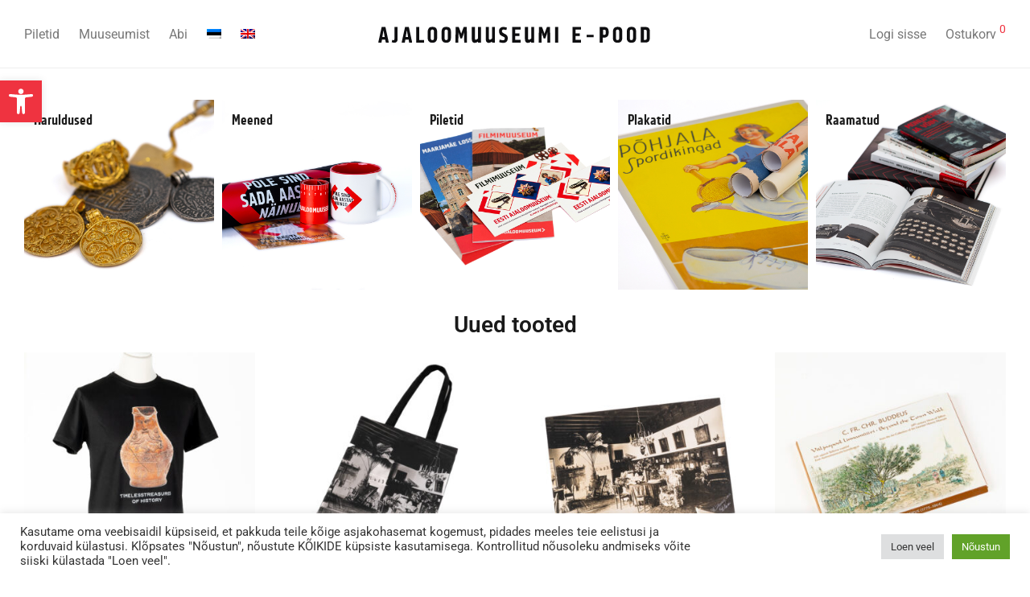

--- FILE ---
content_type: text/html; charset=UTF-8
request_url: https://pood.ajaloomuuseum.ee/tootekategooria/raamatud/film/?min_price=0&max_price=50&orderby=menu_order
body_size: 37310
content:
<!DOCTYPE html>

<html lang="et" class="footer-sticky-1">
    <head>
        <meta charset="UTF-8">
        <meta name="viewport" content="width=device-width, initial-scale=1.0, maximum-scale=1.0, user-scalable=no">
        
        <link rel="profile" href="http://gmpg.org/xfn/11">
		<link rel="pingback" href="https://pood.ajaloomuuseum.ee/xmlrpc.php">
        
		<title>Film &#8211; Ajaloomuuseum</title>
<script type="text/template" id="frzTbl-tpl">
  <div class="frzTbl antiscroll-wrap frzTbl--scrolled-to-left-edge" style="{{wrapper_height}} {{wrapper_width}}">
    <div class="frzTbl-scroll-overlay antiscroll-inner">
        <div class="frzTbl-scroll-overlay__inner" style="{{table_width}} {{table_height}}"></div>
    </div>
    <div class="frzTbl-content-wrapper">

        <!-- sticky outer heading -->
        <div class="frzTbl-fixed-heading-wrapper-outer" style="{{heading_height}}">
          <div class="frzTbl-fixed-heading-wrapper__columns frzTbl-fixed-heading-wrapper__columns--left {{hide-left-columns-heading}}">
            {{left-columns-heading}}          
          </div>
          <div class="frzTbl-fixed-heading-wrapper__columns frzTbl-fixed-heading-wrapper__columns--right {{hide-right-columns-heading}}">
            {{right-columns-heading}}    
          </div>              
          
          <div class="frzTbl-fixed-heading-wrapper">
            <div class="frzTbl-fixed-heading-wrapper__inner">
              {{heading}}
            </div>    
          </div>
        </div>

        <!-- columns -->
        <div class="frzTbl-frozen-columns-wrapper">
          <div class="frzTbl-frozen-columns-wrapper__inner" style="{{table_height}}">
            <div class="frzTbl-frozen-columns-wrapper__columns frzTbl-frozen-columns-wrapper__columns--left {{hide-left-column}}">
              <div class="frzTbl-top-sticky {{hide-top-sticky}}">{{left-columns-heading}}</div>
              {{left-columns}}
            </div>
            <div class="frzTbl-frozen-columns-wrapper__columns frzTbl-frozen-columns-wrapper__columns--right {{hide-right-column}}">
              <div class="frzTbl-top-sticky {{hide-top-sticky}}">{{right-columns-heading}}</div>
              {{right-columns}}
            </div>
          </div>
        </div>

        <!-- table -->
        <div class="frzTbl-table-wrapper">
          <div class="frzTbl-table-wrapper__inner">
              <div class="frzTbl-top-sticky">{{heading}}</div>
              <div class="frzTbl-table-placeholder"></div>
          </div>
        </div>

    </div>
  </div>
</script><script type="text/template" id="tmpl-wcpt-product-form-loading-modal">
  <div class="wcpt-modal wcpt-product-form-loading-modal" data-wcpt-product-id="{{{ data.product_id }}}">
    <div class="wcpt-modal-content">
      <div class="wcpt-close-modal">
        <!-- close 'x' icon svg -->
        <span class="wcpt-icon wcpt-icon-x wcpt-close-modal-icon">
          <svg xmlns="http://www.w3.org/2000/svg" width="24" height="24" viewBox="0 0 24 24" fill="none" stroke="currentColor" stroke-width="2" stroke-linecap="round" stroke-linejoin="round" class="feather feather-x"><line x1="18" y1="6" x2="6" y2="18"></line><line x1="6" y1="6" x2="18" y2="18"></line>
          </svg>
        </span>
      </div>
      <span class="wcpt-product-form-loading-text">
        <i class="wcpt-ajax-badge">
          <!-- ajax loading icon svg -->
          <svg xmlns="http://www.w3.org/2000/svg" width="24" height="24" viewBox="0 0 24 24" fill="none" stroke="currentColor" stroke-width="2" stroke-linecap="round" stroke-linejoin="round" class="feather feather-loader" color="#384047">
            <line x1="12" y1="2" x2="12" y2="6"></line><line x1="12" y1="18" x2="12" y2="22"></line><line x1="4.93" y1="4.93" x2="7.76" y2="7.76"></line><line x1="16.24" y1="16.24" x2="19.07" y2="19.07"></line><line x1="2" y1="12" x2="6" y2="12"></line><line x1="18" y1="12" x2="22" y2="12"></line><line x1="4.93" y1="19.07" x2="7.76" y2="16.24"></line><line x1="16.24" y1="7.76" x2="19.07" y2="4.93"></line>
          </svg>
        </i>

        Laen&hellip;      </span>
    </div>
  </div>
</script>
<script type="text/template" id="tmpl-wcpt-cart-checkbox-trigger">
	<div 
		class="wcpt-cart-checkbox-trigger"
		data-wcpt-redirect-url=""
	>
		<style media="screen">
	@media(min-width:1200px){
		.wcpt-cart-checkbox-trigger {
			display: inline-block;
					}
	}
	@media(max-width:1100px){
		.wcpt-cart-checkbox-trigger {
			display: inline-block;
		}
	}

	.wcpt-cart-checkbox-trigger {
		background-color : #4CAF50; border-color : rgba(0, 0, 0, .1); color : rgba(255, 255, 255); 	}

</style>
Lisa valitud tooted (<span class="wcpt-total-selected"></span>) ostukorvi	</div>
</script><meta name='robots' content='max-image-preview:large' />
<link rel="alternate" hreflang="et" href="https://pood.ajaloomuuseum.ee/tootekategooria/raamatud/film/" />
<link rel="alternate" hreflang="en" href="https://pood.ajaloomuuseum.ee/en/tootekategooria/books/movie/" />
<link rel="alternate" hreflang="x-default" href="https://pood.ajaloomuuseum.ee/tootekategooria/raamatud/film/" />

<!-- Google Tag Manager for WordPress by gtm4wp.com -->
<script data-cfasync="false" data-pagespeed-no-defer>
	var gtm4wp_datalayer_name = "dataLayer";
	var dataLayer = dataLayer || [];
	const gtm4wp_use_sku_instead = 0;
	const gtm4wp_currency = 'EUR';
	const gtm4wp_product_per_impression = 10;
	const gtm4wp_clear_ecommerce = false;
	const gtm4wp_datalayer_max_timeout = 2000;
</script>
<!-- End Google Tag Manager for WordPress by gtm4wp.com --><link rel='dns-prefetch' href='//cdn.datatables.net' />
<link rel='dns-prefetch' href='//code.jquery.com' />
<link rel='dns-prefetch' href='//capi-automation.s3.us-east-2.amazonaws.com' />
<link rel='dns-prefetch' href='//fonts.googleapis.com' />
<link rel="alternate" type="application/rss+xml" title="Ajaloomuuseum &raquo; RSS" href="https://pood.ajaloomuuseum.ee/feed/" />
<link rel="alternate" type="application/rss+xml" title="Ajaloomuuseum &raquo; Kommentaaride RSS" href="https://pood.ajaloomuuseum.ee/comments/feed/" />
<link rel="alternate" type="application/rss+xml" title="Ajaloomuuseum &raquo; Film Kategooria uudisevoog" href="https://pood.ajaloomuuseum.ee/tootekategooria/raamatud/film/feed/" />
<style id='wp-img-auto-sizes-contain-inline-css' type='text/css'>
img:is([sizes=auto i],[sizes^="auto," i]){contain-intrinsic-size:3000px 1500px}
/*# sourceURL=wp-img-auto-sizes-contain-inline-css */
</style>
<link rel='stylesheet' id='elementor-frontend-css' href='https://pood.ajaloomuuseum.ee/wp-content/plugins/elementor/assets/css/frontend.min.css?ver=3.34.1' type='text/css' media='all' />
<link rel='stylesheet' id='elementor-post-8-css' href='https://pood.ajaloomuuseum.ee/wp-content/uploads/elementor/css/post-8.css?ver=1768323006' type='text/css' media='all' />
<link rel='stylesheet' id='elementor-post-327-css' href='https://pood.ajaloomuuseum.ee/wp-content/uploads/elementor/css/post-327.css?ver=1768323007' type='text/css' media='all' />
<link rel='stylesheet' id='elementor-icons-css' href='https://pood.ajaloomuuseum.ee/wp-content/plugins/elementor/assets/lib/eicons/css/elementor-icons.min.css?ver=5.45.0' type='text/css' media='all' />
<style id='wp-emoji-styles-inline-css' type='text/css'>

	img.wp-smiley, img.emoji {
		display: inline !important;
		border: none !important;
		box-shadow: none !important;
		height: 1em !important;
		width: 1em !important;
		margin: 0 0.07em !important;
		vertical-align: -0.1em !important;
		background: none !important;
		padding: 0 !important;
	}
/*# sourceURL=wp-emoji-styles-inline-css */
</style>
<link rel='stylesheet' id='wp-block-library-css' href='https://pood.ajaloomuuseum.ee/wp-includes/css/dist/block-library/style.min.css?ver=6.9' type='text/css' media='all' />
<style id='classic-theme-styles-inline-css' type='text/css'>
/*! This file is auto-generated */
.wp-block-button__link{color:#fff;background-color:#32373c;border-radius:9999px;box-shadow:none;text-decoration:none;padding:calc(.667em + 2px) calc(1.333em + 2px);font-size:1.125em}.wp-block-file__button{background:#32373c;color:#fff;text-decoration:none}
/*# sourceURL=/wp-includes/css/classic-themes.min.css */
</style>
<style id='safe-svg-svg-icon-style-inline-css' type='text/css'>
.safe-svg-cover{text-align:center}.safe-svg-cover .safe-svg-inside{display:inline-block;max-width:100%}.safe-svg-cover svg{fill:currentColor;height:100%;max-height:100%;max-width:100%;width:100%}

/*# sourceURL=https://pood.ajaloomuuseum.ee/wp-content/plugins/safe-svg/dist/safe-svg-block-frontend.css */
</style>
<style id='global-styles-inline-css' type='text/css'>
:root{--wp--preset--aspect-ratio--square: 1;--wp--preset--aspect-ratio--4-3: 4/3;--wp--preset--aspect-ratio--3-4: 3/4;--wp--preset--aspect-ratio--3-2: 3/2;--wp--preset--aspect-ratio--2-3: 2/3;--wp--preset--aspect-ratio--16-9: 16/9;--wp--preset--aspect-ratio--9-16: 9/16;--wp--preset--color--black: #000000;--wp--preset--color--cyan-bluish-gray: #abb8c3;--wp--preset--color--white: #ffffff;--wp--preset--color--pale-pink: #f78da7;--wp--preset--color--vivid-red: #cf2e2e;--wp--preset--color--luminous-vivid-orange: #ff6900;--wp--preset--color--luminous-vivid-amber: #fcb900;--wp--preset--color--light-green-cyan: #7bdcb5;--wp--preset--color--vivid-green-cyan: #00d084;--wp--preset--color--pale-cyan-blue: #8ed1fc;--wp--preset--color--vivid-cyan-blue: #0693e3;--wp--preset--color--vivid-purple: #9b51e0;--wp--preset--gradient--vivid-cyan-blue-to-vivid-purple: linear-gradient(135deg,rgb(6,147,227) 0%,rgb(155,81,224) 100%);--wp--preset--gradient--light-green-cyan-to-vivid-green-cyan: linear-gradient(135deg,rgb(122,220,180) 0%,rgb(0,208,130) 100%);--wp--preset--gradient--luminous-vivid-amber-to-luminous-vivid-orange: linear-gradient(135deg,rgb(252,185,0) 0%,rgb(255,105,0) 100%);--wp--preset--gradient--luminous-vivid-orange-to-vivid-red: linear-gradient(135deg,rgb(255,105,0) 0%,rgb(207,46,46) 100%);--wp--preset--gradient--very-light-gray-to-cyan-bluish-gray: linear-gradient(135deg,rgb(238,238,238) 0%,rgb(169,184,195) 100%);--wp--preset--gradient--cool-to-warm-spectrum: linear-gradient(135deg,rgb(74,234,220) 0%,rgb(151,120,209) 20%,rgb(207,42,186) 40%,rgb(238,44,130) 60%,rgb(251,105,98) 80%,rgb(254,248,76) 100%);--wp--preset--gradient--blush-light-purple: linear-gradient(135deg,rgb(255,206,236) 0%,rgb(152,150,240) 100%);--wp--preset--gradient--blush-bordeaux: linear-gradient(135deg,rgb(254,205,165) 0%,rgb(254,45,45) 50%,rgb(107,0,62) 100%);--wp--preset--gradient--luminous-dusk: linear-gradient(135deg,rgb(255,203,112) 0%,rgb(199,81,192) 50%,rgb(65,88,208) 100%);--wp--preset--gradient--pale-ocean: linear-gradient(135deg,rgb(255,245,203) 0%,rgb(182,227,212) 50%,rgb(51,167,181) 100%);--wp--preset--gradient--electric-grass: linear-gradient(135deg,rgb(202,248,128) 0%,rgb(113,206,126) 100%);--wp--preset--gradient--midnight: linear-gradient(135deg,rgb(2,3,129) 0%,rgb(40,116,252) 100%);--wp--preset--font-size--small: 13px;--wp--preset--font-size--medium: 20px;--wp--preset--font-size--large: 36px;--wp--preset--font-size--x-large: 42px;--wp--preset--spacing--20: 0.44rem;--wp--preset--spacing--30: 0.67rem;--wp--preset--spacing--40: 1rem;--wp--preset--spacing--50: 1.5rem;--wp--preset--spacing--60: 2.25rem;--wp--preset--spacing--70: 3.38rem;--wp--preset--spacing--80: 5.06rem;--wp--preset--shadow--natural: 6px 6px 9px rgba(0, 0, 0, 0.2);--wp--preset--shadow--deep: 12px 12px 50px rgba(0, 0, 0, 0.4);--wp--preset--shadow--sharp: 6px 6px 0px rgba(0, 0, 0, 0.2);--wp--preset--shadow--outlined: 6px 6px 0px -3px rgb(255, 255, 255), 6px 6px rgb(0, 0, 0);--wp--preset--shadow--crisp: 6px 6px 0px rgb(0, 0, 0);}:where(.is-layout-flex){gap: 0.5em;}:where(.is-layout-grid){gap: 0.5em;}body .is-layout-flex{display: flex;}.is-layout-flex{flex-wrap: wrap;align-items: center;}.is-layout-flex > :is(*, div){margin: 0;}body .is-layout-grid{display: grid;}.is-layout-grid > :is(*, div){margin: 0;}:where(.wp-block-columns.is-layout-flex){gap: 2em;}:where(.wp-block-columns.is-layout-grid){gap: 2em;}:where(.wp-block-post-template.is-layout-flex){gap: 1.25em;}:where(.wp-block-post-template.is-layout-grid){gap: 1.25em;}.has-black-color{color: var(--wp--preset--color--black) !important;}.has-cyan-bluish-gray-color{color: var(--wp--preset--color--cyan-bluish-gray) !important;}.has-white-color{color: var(--wp--preset--color--white) !important;}.has-pale-pink-color{color: var(--wp--preset--color--pale-pink) !important;}.has-vivid-red-color{color: var(--wp--preset--color--vivid-red) !important;}.has-luminous-vivid-orange-color{color: var(--wp--preset--color--luminous-vivid-orange) !important;}.has-luminous-vivid-amber-color{color: var(--wp--preset--color--luminous-vivid-amber) !important;}.has-light-green-cyan-color{color: var(--wp--preset--color--light-green-cyan) !important;}.has-vivid-green-cyan-color{color: var(--wp--preset--color--vivid-green-cyan) !important;}.has-pale-cyan-blue-color{color: var(--wp--preset--color--pale-cyan-blue) !important;}.has-vivid-cyan-blue-color{color: var(--wp--preset--color--vivid-cyan-blue) !important;}.has-vivid-purple-color{color: var(--wp--preset--color--vivid-purple) !important;}.has-black-background-color{background-color: var(--wp--preset--color--black) !important;}.has-cyan-bluish-gray-background-color{background-color: var(--wp--preset--color--cyan-bluish-gray) !important;}.has-white-background-color{background-color: var(--wp--preset--color--white) !important;}.has-pale-pink-background-color{background-color: var(--wp--preset--color--pale-pink) !important;}.has-vivid-red-background-color{background-color: var(--wp--preset--color--vivid-red) !important;}.has-luminous-vivid-orange-background-color{background-color: var(--wp--preset--color--luminous-vivid-orange) !important;}.has-luminous-vivid-amber-background-color{background-color: var(--wp--preset--color--luminous-vivid-amber) !important;}.has-light-green-cyan-background-color{background-color: var(--wp--preset--color--light-green-cyan) !important;}.has-vivid-green-cyan-background-color{background-color: var(--wp--preset--color--vivid-green-cyan) !important;}.has-pale-cyan-blue-background-color{background-color: var(--wp--preset--color--pale-cyan-blue) !important;}.has-vivid-cyan-blue-background-color{background-color: var(--wp--preset--color--vivid-cyan-blue) !important;}.has-vivid-purple-background-color{background-color: var(--wp--preset--color--vivid-purple) !important;}.has-black-border-color{border-color: var(--wp--preset--color--black) !important;}.has-cyan-bluish-gray-border-color{border-color: var(--wp--preset--color--cyan-bluish-gray) !important;}.has-white-border-color{border-color: var(--wp--preset--color--white) !important;}.has-pale-pink-border-color{border-color: var(--wp--preset--color--pale-pink) !important;}.has-vivid-red-border-color{border-color: var(--wp--preset--color--vivid-red) !important;}.has-luminous-vivid-orange-border-color{border-color: var(--wp--preset--color--luminous-vivid-orange) !important;}.has-luminous-vivid-amber-border-color{border-color: var(--wp--preset--color--luminous-vivid-amber) !important;}.has-light-green-cyan-border-color{border-color: var(--wp--preset--color--light-green-cyan) !important;}.has-vivid-green-cyan-border-color{border-color: var(--wp--preset--color--vivid-green-cyan) !important;}.has-pale-cyan-blue-border-color{border-color: var(--wp--preset--color--pale-cyan-blue) !important;}.has-vivid-cyan-blue-border-color{border-color: var(--wp--preset--color--vivid-cyan-blue) !important;}.has-vivid-purple-border-color{border-color: var(--wp--preset--color--vivid-purple) !important;}.has-vivid-cyan-blue-to-vivid-purple-gradient-background{background: var(--wp--preset--gradient--vivid-cyan-blue-to-vivid-purple) !important;}.has-light-green-cyan-to-vivid-green-cyan-gradient-background{background: var(--wp--preset--gradient--light-green-cyan-to-vivid-green-cyan) !important;}.has-luminous-vivid-amber-to-luminous-vivid-orange-gradient-background{background: var(--wp--preset--gradient--luminous-vivid-amber-to-luminous-vivid-orange) !important;}.has-luminous-vivid-orange-to-vivid-red-gradient-background{background: var(--wp--preset--gradient--luminous-vivid-orange-to-vivid-red) !important;}.has-very-light-gray-to-cyan-bluish-gray-gradient-background{background: var(--wp--preset--gradient--very-light-gray-to-cyan-bluish-gray) !important;}.has-cool-to-warm-spectrum-gradient-background{background: var(--wp--preset--gradient--cool-to-warm-spectrum) !important;}.has-blush-light-purple-gradient-background{background: var(--wp--preset--gradient--blush-light-purple) !important;}.has-blush-bordeaux-gradient-background{background: var(--wp--preset--gradient--blush-bordeaux) !important;}.has-luminous-dusk-gradient-background{background: var(--wp--preset--gradient--luminous-dusk) !important;}.has-pale-ocean-gradient-background{background: var(--wp--preset--gradient--pale-ocean) !important;}.has-electric-grass-gradient-background{background: var(--wp--preset--gradient--electric-grass) !important;}.has-midnight-gradient-background{background: var(--wp--preset--gradient--midnight) !important;}.has-small-font-size{font-size: var(--wp--preset--font-size--small) !important;}.has-medium-font-size{font-size: var(--wp--preset--font-size--medium) !important;}.has-large-font-size{font-size: var(--wp--preset--font-size--large) !important;}.has-x-large-font-size{font-size: var(--wp--preset--font-size--x-large) !important;}
:where(.wp-block-post-template.is-layout-flex){gap: 1.25em;}:where(.wp-block-post-template.is-layout-grid){gap: 1.25em;}
:where(.wp-block-term-template.is-layout-flex){gap: 1.25em;}:where(.wp-block-term-template.is-layout-grid){gap: 1.25em;}
:where(.wp-block-columns.is-layout-flex){gap: 2em;}:where(.wp-block-columns.is-layout-grid){gap: 2em;}
:root :where(.wp-block-pullquote){font-size: 1.5em;line-height: 1.6;}
/*# sourceURL=global-styles-inline-css */
</style>
<link rel='stylesheet' id='ekm_script_calendar_style-css' href='//code.jquery.com/ui/1.13.0/themes/base/jquery-ui.css?ver=6.9' type='text/css' media='all' />
<link rel='stylesheet' id='cookie-law-info-css' href='https://pood.ajaloomuuseum.ee/wp-content/plugins/cookie-law-info/legacy/public/css/cookie-law-info-public.css?ver=3.3.9.1' type='text/css' media='all' />
<link rel='stylesheet' id='cookie-law-info-gdpr-css' href='https://pood.ajaloomuuseum.ee/wp-content/plugins/cookie-law-info/legacy/public/css/cookie-law-info-gdpr.css?ver=3.3.9.1' type='text/css' media='all' />
<link rel='stylesheet' id='bodhi-svgs-attachment-css' href='https://pood.ajaloomuuseum.ee/wp-content/plugins/svg-support/css/svgs-attachment.css' type='text/css' media='all' />
<link rel='stylesheet' id='uaf_client_css-css' href='https://pood.ajaloomuuseum.ee/wp-content/uploads/useanyfont/uaf.css?ver=1749067891' type='text/css' media='all' />
<link rel='stylesheet' id='antiscroll-css' href='https://pood.ajaloomuuseum.ee/wp-content/plugins/wc-product-table-pro/assets/antiscroll/css.css?ver=2.5.0' type='text/css' media='all' />
<link rel='stylesheet' id='freeze_table-css' href='https://pood.ajaloomuuseum.ee/wp-content/plugins/wc-product-table-pro/assets/freeze_table/css.css?ver=2.5.0' type='text/css' media='all' />
<link rel='stylesheet' id='photoswipe-css' href='https://pood.ajaloomuuseum.ee/wp-content/plugins/woocommerce/assets/css/photoswipe/photoswipe.min.css?ver=2.5.0' type='text/css' media='all' />
<link rel='stylesheet' id='photoswipe-default-skin-css' href='https://pood.ajaloomuuseum.ee/wp-content/plugins/woocommerce/assets/css/photoswipe/default-skin/default-skin.min.css?ver=2.5.0' type='text/css' media='all' />
<link rel='stylesheet' id='multirange-css' href='https://pood.ajaloomuuseum.ee/wp-content/plugins/wc-product-table-pro/assets/multirange/css.css?ver=2.5.0' type='text/css' media='all' />
<link rel='stylesheet' id='wcpt-css' href='https://pood.ajaloomuuseum.ee/wp-content/plugins/wc-product-table-pro/assets/css.css?ver=2.5.0' type='text/css' media='all' />
<style id='wcpt-inline-css' type='text/css'>

    .mejs-button>button {
      background: transparent url(https://pood.ajaloomuuseum.ee/wp-includes/js/mediaelement/mejs-controls.svg) !important;
    }
    .mejs-mute>button {
      background-position: -60px 0 !important;
    }    
    .mejs-unmute>button {
      background-position: -40px 0 !important;
    }    
    .mejs-pause>button {
      background-position: -20px 0 !important;
    }    
  
/*# sourceURL=wcpt-inline-css */
</style>
<link rel='stylesheet' id='mediaelement-css' href='https://pood.ajaloomuuseum.ee/wp-includes/js/mediaelement/mediaelementplayer-legacy.min.css?ver=4.2.17' type='text/css' media='all' />
<link rel='stylesheet' id='wp-mediaelement-css' href='https://pood.ajaloomuuseum.ee/wp-includes/js/mediaelement/wp-mediaelement.min.css?ver=6.9' type='text/css' media='all' />
<style id='woocommerce-inline-inline-css' type='text/css'>
.woocommerce form .form-row .required { visibility: visible; }
/*# sourceURL=woocommerce-inline-inline-css */
</style>
<link rel='stylesheet' id='wpml-legacy-horizontal-list-0-css' href='https://pood.ajaloomuuseum.ee/wp-content/plugins/sitepress-multilingual-cms/templates/language-switchers/legacy-list-horizontal/style.min.css?ver=1' type='text/css' media='all' />
<link rel='stylesheet' id='wpml-menu-item-0-css' href='https://pood.ajaloomuuseum.ee/wp-content/plugins/sitepress-multilingual-cms/templates/language-switchers/menu-item/style.min.css?ver=1' type='text/css' media='all' />
<link rel='stylesheet' id='montonio-style-css' href='https://pood.ajaloomuuseum.ee/wp-content/plugins/montonio-for-woocommerce/assets/css/montonio-style.css?ver=9.3.2' type='text/css' media='all' />
<link rel='stylesheet' id='pojo-a11y-css' href='https://pood.ajaloomuuseum.ee/wp-content/plugins/pojo-accessibility/modules/legacy/assets/css/style.min.css?ver=1.0.0' type='text/css' media='all' />
<link rel='stylesheet' id='normalize-css' href='https://pood.ajaloomuuseum.ee/wp-content/themes/savoy/assets/css/third-party/normalize.min.css?ver=3.0.2' type='text/css' media='all' />
<link rel='stylesheet' id='slick-slider-css' href='https://pood.ajaloomuuseum.ee/wp-content/themes/savoy/assets/css/third-party/slick.min.css?ver=1.5.5' type='text/css' media='all' />
<link rel='stylesheet' id='slick-slider-theme-css' href='https://pood.ajaloomuuseum.ee/wp-content/themes/savoy/assets/css/third-party/slick-theme.min.css?ver=1.5.5' type='text/css' media='all' />
<link rel='stylesheet' id='magnific-popup-css' href='https://pood.ajaloomuuseum.ee/wp-content/themes/savoy/assets/css/third-party/magnific-popup.min.css?ver=0.9.7' type='text/css' media='all' />
<link rel='stylesheet' id='nm-grid-css' href='https://pood.ajaloomuuseum.ee/wp-content/themes/savoy/assets/css/grid.css?ver=2.6.4' type='text/css' media='all' />
<link rel='stylesheet' id='selectod-css' href='https://pood.ajaloomuuseum.ee/wp-content/themes/savoy/assets/css/third-party/selectod.min.css?ver=3.8.1' type='text/css' media='all' />
<link rel='stylesheet' id='nm-shop-css' href='https://pood.ajaloomuuseum.ee/wp-content/themes/savoy/assets/css/shop.css?ver=2.6.4' type='text/css' media='all' />
<link rel='stylesheet' id='nm-icons-css' href='https://pood.ajaloomuuseum.ee/wp-content/themes/savoy/assets/css/font-icons/theme-icons/theme-icons.min.css?ver=2.6.4' type='text/css' media='all' />
<link rel='stylesheet' id='nm-core-css' href='https://pood.ajaloomuuseum.ee/wp-content/themes/savoy/style.css?ver=2.6.4' type='text/css' media='all' />
<link rel='stylesheet' id='nm-elements-css' href='https://pood.ajaloomuuseum.ee/wp-content/themes/savoy/assets/css/elements.css?ver=2.6.4' type='text/css' media='all' />
<link rel='stylesheet' id='nm-portfolio-css' href='https://pood.ajaloomuuseum.ee/wp-content/plugins/nm-portfolio/assets/css/nm-portfolio.css?ver=1.2.8' type='text/css' media='all' />
<link rel='stylesheet' id='eael-general-css' href='https://pood.ajaloomuuseum.ee/wp-content/plugins/essential-addons-for-elementor-lite/assets/front-end/css/view/general.min.css?ver=6.5.7' type='text/css' media='all' />
<link rel='stylesheet' id='redux-google-fonts-nm_theme_options-css' href='https://fonts.googleapis.com/css?family=Roboto%3A%2C400%2C700&#038;ver=1747907946' type='text/css' media='all' />
<link rel='stylesheet' id='nm-child-theme-css' href='https://pood.ajaloomuuseum.ee/wp-content/themes/savoy-child/style.css?ver=6.9' type='text/css' media='all' />
<link rel='stylesheet' id='elementor-gf-local-roboto-css' href='https://pood.ajaloomuuseum.ee/wp-content/uploads/elementor/google-fonts/css/roboto.css?ver=1742230203' type='text/css' media='all' />
<script type="text/template" id="tmpl-variation-template">
	<div class="woocommerce-variation-description">{{{ data.variation.variation_description }}}</div>
	<div class="woocommerce-variation-price">{{{ data.variation.price_html }}}</div>
	<div class="woocommerce-variation-availability">{{{ data.variation.availability_html }}}</div>
</script>
<script type="text/template" id="tmpl-unavailable-variation-template">
	<p>Vabandame, see toode ei ole saadaval. Palun proovi teistsugust kombinatsiooni.</p>
</script>
  <script>
    if( typeof wcpt_persist_params === 'undefined' ){
      var wcpt_persist_params = [];
    }
    wcpt_persist_params.push('hide_form');
  </script>
    <script>
    if( typeof wcpt_persist_params === 'undefined' ){
      var wcpt_persist_params = [];
    }
    wcpt_persist_params.push('post_type', 's', 'term', 'taxonomy');    
  </script>
    <script>
    if( typeof wcpt_persist_params === 'undefined' ){
      var wcpt_persist_params = [];
    }
    wcpt_persist_params = wcpt_persist_params.concat(["min_price","max_price","rating_filter","filter_color","filter_muuseum","filter_piletituup","filter_prioriteet","filter_producer","filter_size","filter_test","filter_update_status"]);
  </script>
    <script>
    if( typeof wcpt_persist_params === 'undefined' ){
      var wcpt_persist_params = [];
    }
    wcpt_persist_params.push('lang');
  </script>
    <script>
    if( typeof wcpt_persist_params === 'undefined' ){
      var wcpt_persist_params = [];
    }
    wcpt_persist_params.push('search_id');
  </script>
  <script type="text/javascript" id="wpml-cookie-js-extra">
/* <![CDATA[ */
var wpml_cookies = {"wp-wpml_current_language":{"value":"et","expires":1,"path":"/"}};
var wpml_cookies = {"wp-wpml_current_language":{"value":"et","expires":1,"path":"/"}};
//# sourceURL=wpml-cookie-js-extra
/* ]]> */
</script>
<script type="text/javascript" src="https://pood.ajaloomuuseum.ee/wp-content/plugins/sitepress-multilingual-cms/res/js/cookies/language-cookie.js?ver=486900" id="wpml-cookie-js" defer="defer" data-wp-strategy="defer"></script>
<script type="text/javascript" src="https://pood.ajaloomuuseum.ee/wp-includes/js/jquery/jquery.min.js?ver=3.7.1" id="jquery-core-js"></script>
<script type="text/javascript" src="https://pood.ajaloomuuseum.ee/wp-includes/js/jquery/jquery-migrate.min.js?ver=3.4.1" id="jquery-migrate-js"></script>
<script type="text/javascript" src="https://pood.ajaloomuuseum.ee/wp-content/plugins/svg-support/vendor/DOMPurify/DOMPurify.min.js?ver=2.5.8" id="bodhi-dompurify-library-js"></script>
<script type="text/javascript" id="ekm_script-js-extra">
/* <![CDATA[ */
var get_ajax_table_entries = {"ajax_url":"https://pood.ajaloomuuseum.ee/wp-admin/admin-ajax.php"};
//# sourceURL=ekm_script-js-extra
/* ]]> */
</script>
<script type="text/javascript" src="//cdn.datatables.net/1.11.3/js/jquery.dataTables.min.js?ver=1" id="ekm_script-js"></script>
<script type="text/javascript" src="//code.jquery.com/ui/1.13.0/jquery-ui.js?ver=1" id="ekm_script_calendar-js"></script>
<script type="text/javascript" src="//cdn.datatables.net/plug-ins/1.10.11/sorting/date-eu.js?ver=1" id="ekm_script_eu-js"></script>
<script type="text/javascript" id="cookie-law-info-js-extra">
/* <![CDATA[ */
var Cli_Data = {"nn_cookie_ids":[],"cookielist":[],"non_necessary_cookies":[],"ccpaEnabled":"","ccpaRegionBased":"","ccpaBarEnabled":"","strictlyEnabled":["necessary","obligatoire"],"ccpaType":"gdpr","js_blocking":"1","custom_integration":"","triggerDomRefresh":"","secure_cookies":""};
var cli_cookiebar_settings = {"animate_speed_hide":"500","animate_speed_show":"500","background":"#FFF","border":"#b1a6a6c2","border_on":"","button_1_button_colour":"#61a229","button_1_button_hover":"#4e8221","button_1_link_colour":"#fff","button_1_as_button":"1","button_1_new_win":"","button_2_button_colour":"#333","button_2_button_hover":"#292929","button_2_link_colour":"#444","button_2_as_button":"","button_2_hidebar":"","button_3_button_colour":"#dedfe0","button_3_button_hover":"#b2b2b3","button_3_link_colour":"#333333","button_3_as_button":"1","button_3_new_win":"","button_4_button_colour":"#dedfe0","button_4_button_hover":"#b2b2b3","button_4_link_colour":"#333333","button_4_as_button":"1","button_7_button_colour":"#61a229","button_7_button_hover":"#4e8221","button_7_link_colour":"#fff","button_7_as_button":"1","button_7_new_win":"","font_family":"inherit","header_fix":"","notify_animate_hide":"1","notify_animate_show":"1","notify_div_id":"#cookie-law-info-bar","notify_position_horizontal":"left","notify_position_vertical":"bottom","scroll_close":"","scroll_close_reload":"1","accept_close_reload":"1","reject_close_reload":"1","showagain_tab":"1","showagain_background":"#fff","showagain_border":"#000","showagain_div_id":"#cookie-law-info-again","showagain_x_position":"100px","text":"#333333","show_once_yn":"","show_once":"10000","logging_on":"","as_popup":"","popup_overlay":"1","bar_heading_text":"","cookie_bar_as":"banner","popup_showagain_position":"bottom-right","widget_position":"left"};
var log_object = {"ajax_url":"https://pood.ajaloomuuseum.ee/wp-admin/admin-ajax.php"};
//# sourceURL=cookie-law-info-js-extra
/* ]]> */
</script>
<script type="text/javascript" src="https://pood.ajaloomuuseum.ee/wp-content/plugins/cookie-law-info/legacy/public/js/cookie-law-info-public.js?ver=3.3.9.1" id="cookie-law-info-js"></script>
<script type="text/javascript" id="bodhi_svg_inline-js-extra">
/* <![CDATA[ */
var svgSettings = {"skipNested":""};
//# sourceURL=bodhi_svg_inline-js-extra
/* ]]> */
</script>
<script type="text/javascript" src="https://pood.ajaloomuuseum.ee/wp-content/plugins/svg-support/js/min/svgs-inline-min.js" id="bodhi_svg_inline-js"></script>
<script type="text/javascript" id="bodhi_svg_inline-js-after">
/* <![CDATA[ */
cssTarget={"Bodhi":"img.style-svg","ForceInlineSVG":"style-svg"};ForceInlineSVGActive="false";frontSanitizationEnabled="on";
//# sourceURL=bodhi_svg_inline-js-after
/* ]]> */
</script>
<script type="text/javascript" src="https://pood.ajaloomuuseum.ee/wp-includes/js/underscore.min.js?ver=1.13.7" id="underscore-js"></script>
<script type="text/javascript" id="wp-util-js-extra">
/* <![CDATA[ */
var _wpUtilSettings = {"ajax":{"url":"/wp-admin/admin-ajax.php"}};
//# sourceURL=wp-util-js-extra
/* ]]> */
</script>
<script type="text/javascript" src="https://pood.ajaloomuuseum.ee/wp-includes/js/wp-util.min.js?ver=6.9" id="wp-util-js"></script>
<script type="text/javascript" id="wc-add-to-cart-js-extra">
/* <![CDATA[ */
var wc_add_to_cart_params = {"ajax_url":"/wp-admin/admin-ajax.php","wc_ajax_url":"/?wc-ajax=%%endpoint%%","i18n_view_cart":"Vaata ostukorvi","cart_url":"https://pood.ajaloomuuseum.ee/ostukorv/","is_cart":"","cart_redirect_after_add":"no"};
//# sourceURL=wc-add-to-cart-js-extra
/* ]]> */
</script>
<script type="text/javascript" src="https://pood.ajaloomuuseum.ee/wp-content/plugins/woocommerce/assets/js/frontend/add-to-cart.js?ver=10.4.3" id="wc-add-to-cart-js" defer="defer" data-wp-strategy="defer"></script>
<script type="text/javascript" id="wc-add-to-cart-variation-js-extra">
/* <![CDATA[ */
var wc_add_to_cart_variation_params = {"wc_ajax_url":"/?wc-ajax=%%endpoint%%","i18n_no_matching_variations_text":"Vabandame, sinu valikule ei vasta \u00fckski toode. Palun proovi teistsugust kombinatsiooni.","i18n_make_a_selection_text":"Palun vali enne ostukorvi lisamist sellele tootele omadused.","i18n_unavailable_text":"Vabandame, see toode ei ole saadaval. Palun proovi teistsugust kombinatsiooni.","i18n_reset_alert_text":"Your selection has been reset. Please select some product options before adding this product to your cart."};
//# sourceURL=wc-add-to-cart-variation-js-extra
/* ]]> */
</script>
<script type="text/javascript" src="https://pood.ajaloomuuseum.ee/wp-content/plugins/woocommerce/assets/js/frontend/add-to-cart-variation.js?ver=10.4.3" id="wc-add-to-cart-variation-js" defer="defer" data-wp-strategy="defer"></script>
<script type="text/javascript" src="https://pood.ajaloomuuseum.ee/wp-content/plugins/woocommerce/assets/js/jquery-blockui/jquery.blockUI.min.js?ver=2.7.0-wc.10.4.3" id="wc-jquery-blockui-js" defer="defer" data-wp-strategy="defer"></script>
<script type="text/javascript" src="https://pood.ajaloomuuseum.ee/wp-content/plugins/woocommerce/assets/js/js-cookie/js.cookie.min.js?ver=2.1.4-wc.10.4.3" id="wc-js-cookie-js" defer="defer" data-wp-strategy="defer"></script>
<script type="text/javascript" id="woocommerce-js-extra">
/* <![CDATA[ */
var woocommerce_params = {"ajax_url":"/wp-admin/admin-ajax.php","wc_ajax_url":"/?wc-ajax=%%endpoint%%","i18n_password_show":"Show password","i18n_password_hide":"Hide password"};
//# sourceURL=woocommerce-js-extra
/* ]]> */
</script>
<script type="text/javascript" src="https://pood.ajaloomuuseum.ee/wp-content/plugins/woocommerce/assets/js/frontend/woocommerce.min.js?ver=10.4.3" id="woocommerce-js" defer="defer" data-wp-strategy="defer"></script>
<link rel="https://api.w.org/" href="https://pood.ajaloomuuseum.ee/wp-json/" /><link rel="alternate" title="JSON" type="application/json" href="https://pood.ajaloomuuseum.ee/wp-json/wp/v2/product_cat/57" /><link rel="EditURI" type="application/rsd+xml" title="RSD" href="https://pood.ajaloomuuseum.ee/xmlrpc.php?rsd" />
<meta name="generator" content="WordPress 6.9" />
<meta name="generator" content="WooCommerce 10.4.3" />
<meta name="generator" content="WPML ver:4.8.6 stt:1,15;" />

<!-- Google Tag Manager for WordPress by gtm4wp.com -->
<!-- GTM Container placement set to automatic -->
<script data-cfasync="false" data-pagespeed-no-defer type="text/javascript">
	var dataLayer_content = {"visitorLoginState":"logged-out","visitorUsername":"","pagePostType":"product","pagePostType2":"tax-product","pageCategory":[],"browserName":"","browserVersion":"","browserEngineName":"","browserEngineVersion":"","osName":"","osVersion":"","deviceType":"bot","deviceManufacturer":"","deviceModel":"","customerTotalOrders":0,"customerTotalOrderValue":0,"customerFirstName":"","customerLastName":"","customerBillingFirstName":"","customerBillingLastName":"","customerBillingCompany":"","customerBillingAddress1":"","customerBillingAddress2":"","customerBillingCity":"","customerBillingState":"","customerBillingPostcode":"","customerBillingCountry":"","customerBillingEmail":"","customerBillingEmailHash":"","customerBillingPhone":"","customerShippingFirstName":"","customerShippingLastName":"","customerShippingCompany":"","customerShippingAddress1":"","customerShippingAddress2":"","customerShippingCity":"","customerShippingState":"","customerShippingPostcode":"","customerShippingCountry":"","cartContent":{"totals":{"applied_coupons":[],"discount_total":0,"subtotal":0,"total":0},"items":[]}};
	dataLayer.push( dataLayer_content );
</script>
<script data-cfasync="false" data-pagespeed-no-defer type="text/javascript">
(function(w,d,s,l,i){w[l]=w[l]||[];w[l].push({'gtm.start':
new Date().getTime(),event:'gtm.js'});var f=d.getElementsByTagName(s)[0],
j=d.createElement(s),dl=l!='dataLayer'?'&l='+l:'';j.async=true;j.src=
'//www.googletagmanager.com/gtm.js?id='+i+dl;f.parentNode.insertBefore(j,f);
})(window,document,'script','dataLayer','GTM-THQWPWF');
</script>
<!-- End Google Tag Manager for WordPress by gtm4wp.com --><style type="text/css">
#pojo-a11y-toolbar .pojo-a11y-toolbar-toggle a{ background-color: #ef3340;	color: #ffffff;}
#pojo-a11y-toolbar .pojo-a11y-toolbar-overlay, #pojo-a11y-toolbar .pojo-a11y-toolbar-overlay ul.pojo-a11y-toolbar-items.pojo-a11y-links{ border-color: #ef3340;}
body.pojo-a11y-focusable a:focus{ outline-style: solid !important;	outline-width: 1px !important;	outline-color: #ef3340 !important;}
#pojo-a11y-toolbar{ top: 100px !important;}
#pojo-a11y-toolbar .pojo-a11y-toolbar-overlay{ background-color: #ffffff;}
#pojo-a11y-toolbar .pojo-a11y-toolbar-overlay ul.pojo-a11y-toolbar-items li.pojo-a11y-toolbar-item a, #pojo-a11y-toolbar .pojo-a11y-toolbar-overlay p.pojo-a11y-toolbar-title{ color: #0e0e10;}
#pojo-a11y-toolbar .pojo-a11y-toolbar-overlay ul.pojo-a11y-toolbar-items li.pojo-a11y-toolbar-item a.active{ background-color: #4054b2;	color: #ffffff;}
@media (max-width: 767px) { #pojo-a11y-toolbar { top: 50px !important; } }</style><!-- Global site tag (gtag.js) - Google Analytics -->
<script async src="https://www.googletagmanager.com/gtag/js?id=UA-174546192-2"></script>
<script>
  window.dataLayer = window.dataLayer || [];
  function gtag(){dataLayer.push(arguments);}
  gtag('js', new Date());
  gtag('config', 'UA-174546192-2');
</script>
	<noscript><style>.woocommerce-product-gallery{ opacity: 1 !important; }</style></noscript>
	<meta name="generator" content="Elementor 3.34.1; features: additional_custom_breakpoints; settings: css_print_method-external, google_font-enabled, font_display-auto">
			<script  type="text/javascript">
				!function(f,b,e,v,n,t,s){if(f.fbq)return;n=f.fbq=function(){n.callMethod?
					n.callMethod.apply(n,arguments):n.queue.push(arguments)};if(!f._fbq)f._fbq=n;
					n.push=n;n.loaded=!0;n.version='2.0';n.queue=[];t=b.createElement(e);t.async=!0;
					t.src=v;s=b.getElementsByTagName(e)[0];s.parentNode.insertBefore(t,s)}(window,
					document,'script','https://connect.facebook.net/en_US/fbevents.js');
			</script>
			<!-- WooCommerce Facebook Integration Begin -->
			<script  type="text/javascript">

				fbq('init', '242724577326391', {}, {
    "agent": "woocommerce_0-10.4.3-3.5.12"
});

				document.addEventListener( 'DOMContentLoaded', function() {
					// Insert placeholder for events injected when a product is added to the cart through AJAX.
					document.body.insertAdjacentHTML( 'beforeend', '<div class=\"wc-facebook-pixel-event-placeholder\"></div>' );
				}, false );

			</script>
			<!-- WooCommerce Facebook Integration End -->
						<style>
				.e-con.e-parent:nth-of-type(n+4):not(.e-lazyloaded):not(.e-no-lazyload),
				.e-con.e-parent:nth-of-type(n+4):not(.e-lazyloaded):not(.e-no-lazyload) * {
					background-image: none !important;
				}
				@media screen and (max-height: 1024px) {
					.e-con.e-parent:nth-of-type(n+3):not(.e-lazyloaded):not(.e-no-lazyload),
					.e-con.e-parent:nth-of-type(n+3):not(.e-lazyloaded):not(.e-no-lazyload) * {
						background-image: none !important;
					}
				}
				@media screen and (max-height: 640px) {
					.e-con.e-parent:nth-of-type(n+2):not(.e-lazyloaded):not(.e-no-lazyload),
					.e-con.e-parent:nth-of-type(n+2):not(.e-lazyloaded):not(.e-no-lazyload) * {
						background-image: none !important;
					}
				}
			</style>
			<meta name="redi-version" content="1.2.7" /><link rel="icon" href="https://pood.ajaloomuuseum.ee/wp-content/uploads/2022/08/cropped-AJM-favicon-icon-32x32.png" sizes="32x32" />
<link rel="icon" href="https://pood.ajaloomuuseum.ee/wp-content/uploads/2022/08/cropped-AJM-favicon-icon-192x192.png" sizes="192x192" />
<link rel="apple-touch-icon" href="https://pood.ajaloomuuseum.ee/wp-content/uploads/2022/08/cropped-AJM-favicon-icon-180x180.png" />
<meta name="msapplication-TileImage" content="https://pood.ajaloomuuseum.ee/wp-content/uploads/2022/08/cropped-AJM-favicon-icon-270x270.png" />
<style type="text/css" class="nm-custom-styles">body{font-family:Roboto,sans-serif;}.nm-menu li a{font-size:16px;font-weight:normal;}#nm-mobile-menu .menu > li > a{font-weight:normal;}#nm-mobile-menu-main-ul.menu > li > a{font-size:14px;}#nm-mobile-menu-secondary-ul.menu li a{font-size:14px;}.vc_tta.vc_tta-accordion .vc_tta-panel-title > a,.vc_tta.vc_general .vc_tta-tab > a,.nm-team-member-content h2,.nm-post-slider-content h3,.vc_pie_chart .wpb_pie_chart_heading,.wpb_content_element .wpb_tour_tabs_wrapper .wpb_tabs_nav a,.wpb_content_element .wpb_accordion_header a,.woocommerce-order-details .order_details tfoot tr:last-child th,.woocommerce-order-details .order_details tfoot tr:last-child td,#order_review .shop_table tfoot .order-total,#order_review .shop_table tfoot .order-total,.cart-collaterals .shop_table tr.order-total,.shop_table.cart .nm-product-details a,#nm-shop-sidebar-popup #nm-shop-search input,.nm-shop-categories li a,.nm-shop-filter-menu li a,.woocommerce-message,.woocommerce-info,.woocommerce-error,blockquote,.commentlist .comment .comment-text .meta strong,.nm-related-posts-content h3,.nm-blog-no-results h1,.nm-term-description,.nm-blog-categories-list li a,.nm-blog-categories-toggle li a,.nm-blog-heading h1,#nm-mobile-menu-top-ul .nm-mobile-menu-item-search input{font-size:16px;}@media all and (max-width:768px){.vc_toggle_title h3{font-size:16px;}}@media all and (max-width:400px){#nm-shop-search input{font-size:16px;}}.add_to_cart_inline .add_to_cart_button,.add_to_cart_inline .amount,.nm-product-category-text > a,.nm-testimonial-description,.nm-feature h3,.nm_btn,.vc_toggle_content,.nm-message-box,.wpb_text_column,#nm-wishlist-table ul li.title .woocommerce-loop-product__title,.nm-order-track-top p,.customer_details h3,.woocommerce-order-details .order_details tbody,.woocommerce-MyAccount-content .shop_table tr th,.woocommerce-MyAccount-navigation ul li a,.nm-MyAccount-user-info .nm-username,.nm-MyAccount-dashboard,.nm-myaccount-lost-reset-password h2,.nm-login-form-divider span,.woocommerce-thankyou-order-details li strong,.woocommerce-order-received h3,#order_review .shop_table tbody .product-name,.woocommerce-checkout .nm-coupon-popup-wrap .nm-shop-notice,.nm-checkout-login-coupon .nm-shop-notice,.shop_table.cart .nm-product-quantity-pricing .product-subtotal,.shop_table.cart .product-quantity,.shop_attributes tr th,.shop_attributes tr td,#tab-description,.woocommerce-tabs .tabs li a,.woocommerce-product-details__short-description,.nm-shop-no-products h3,.nm-infload-controls a,#nm-shop-browse-wrap .term-description,.list_nosep .nm-shop-categories .nm-shop-sub-categories li a,.nm-shop-taxonomy-text .term-description,.nm-shop-loop-details h3,.woocommerce-loop-category__title,div.wpcf7-response-output,.wpcf7 .wpcf7-form-control,.widget_search button,.widget_product_search #searchsubmit,#wp-calendar caption,.widget .nm-widget-title,.post .entry-content,.comment-form p label,.no-comments,.commentlist .pingback p,.commentlist .trackback p,.commentlist .comment .comment-text .description,.nm-search-results .nm-post-content,.post-password-form > p:first-child,.nm-post-pagination a .long-title,.nm-blog-list .nm-post-content,.nm-blog-grid .nm-post-content,.nm-blog-classic .nm-post-content,.nm-blog-pagination a,.nm-blog-categories-list.columns li a,.page-numbers li a,.page-numbers li span,#nm-widget-panel .total,#nm-widget-panel .nm-cart-panel-item-price .amount,#nm-widget-panel .quantity .qty,#nm-widget-panel .nm-cart-panel-quantity-pricing > span.quantity,#nm-widget-panel .product-quantity,.nm-cart-panel-product-title,#nm-widget-panel .product_list_widget .empty,#nm-cart-panel-loader h5,.nm-widget-panel-header,.button,input[type=submit]{font-size:16px;}@media all and (max-width:991px){#nm-shop-sidebar .widget .nm-widget-title,.nm-shop-categories li a{font-size:16px;}}@media all and (max-width:768px){.vc_tta.vc_tta-accordion .vc_tta-panel-title > a,.vc_tta.vc_tta-tabs.vc_tta-tabs-position-left .vc_tta-tab > a,.vc_tta.vc_tta-tabs.vc_tta-tabs-position-top .vc_tta-tab > a,.wpb_content_element .wpb_tour_tabs_wrapper .wpb_tabs_nav a,.wpb_content_element .wpb_accordion_header a,.nm-term-description{font-size:16px;}}@media all and (max-width:550px){.shop_table.cart .nm-product-details a,.nm-shop-notice,.nm-related-posts-content h3{font-size:16px;}}@media all and (max-width:400px){.nm-product-category-text .nm-product-category-heading,.nm-team-member-content h2,#nm-wishlist-empty h1,.cart-empty,.nm-shop-filter-menu li a,.nm-blog-categories-list li a{font-size:16px;}}.vc_progress_bar .vc_single_bar .vc_label,.woocommerce-tabs .tabs li a span,.product .summary .price del .amount,#nm-shop-sidebar-popup-reset-button,#nm-shop-sidebar-popup .nm-shop-sidebar .widget:last-child .nm-widget-title,#nm-shop-sidebar-popup .nm-shop-sidebar .widget .nm-widget-title,.nm-shop-filter-menu li a i,.woocommerce-loop-category__title .count,span.wpcf7-not-valid-tip,.widget_rss ul li .rss-date,.wp-caption-text,.comment-respond h3 #cancel-comment-reply-link,.nm-blog-categories-toggle li .count,.nm-menu-wishlist-count,.nm-menu li.nm-menu-offscreen .nm-menu-cart-count,.nm-menu-cart .count,.nm-menu .sub-menu li a,body{font-size:14px;}@media all and (max-width:768px){.wpcf7 .wpcf7-form-control{font-size:14px;}}@media all and (max-width:400px){.nm-blog-grid .nm-post-content,.header-mobile-default .nm-menu-cart.no-icon .count{font-size:14px;}}#nm-wishlist-table .nm-variations-list,.nm-MyAccount-user-info .nm-logout-button.border,#order_review .place-order noscript,#payment .payment_methods li .payment_box,#order_review .shop_table tfoot .woocommerce-remove-coupon,.cart-collaterals .shop_table tr.cart-discount td a,#nm-shop-sidebar-popup #nm-shop-search-notice,.wc-item-meta,.variation,.woocommerce-password-hint,.woocommerce-password-strength,.nm-validation-inline-notices .form-row.woocommerce-invalid-required-field:after{font-size:12px;}body{font-weight:normal;}h1, .h1-size{font-weight:normal;}h2, .h2-size{font-weight:normal;}h3, .h3-size{font-weight:normal;}h4, .h4-size,h5, .h5-size,h6, .h6-size{font-weight:normal;}body{color:#777777;}.nm-portfolio-single-back a span {background:#777777;}.mfp-close,.wpb_content_element .wpb_tour_tabs_wrapper .wpb_tabs_nav li.ui-tabs-active a,.vc_pie_chart .vc_pie_chart_value,.vc_progress_bar .vc_single_bar .vc_label .vc_label_units,.nm-testimonial-description,.form-row label,.woocommerce-form__label,#nm-shop-search-close:hover,.products .price .amount,.nm-shop-loop-actions > a,.nm-shop-loop-actions > a:active,.nm-shop-loop-actions > a:focus,.nm-infload-controls a,.woocommerce-breadcrumb a, .woocommerce-breadcrumb span,.variations,.woocommerce-grouped-product-list-item__label a,.woocommerce-grouped-product-list-item__price ins .amount,.woocommerce-grouped-product-list-item__price > .amount,.nm-quantity-wrap .quantity .nm-qty-minus,.nm-quantity-wrap .quantity .nm-qty-plus,.product .summary .single_variation_wrap .nm-quantity-wrap label:not(.nm-qty-label-abbrev),.woocommerce-tabs .tabs li.active a,.shop_attributes th,.product_meta,.shop_table.cart .nm-product-details a,.shop_table.cart .product-quantity,.shop_table.cart .nm-product-quantity-pricing .product-subtotal,.shop_table.cart .product-remove a,.cart-collaterals,.nm-cart-empty,#order_review .shop_table,#payment .payment_methods li label,.woocommerce-thankyou-order-details li strong,.wc-bacs-bank-details li strong,.nm-MyAccount-user-info .nm-username strong,.woocommerce-MyAccount-navigation ul li a:hover,.woocommerce-MyAccount-navigation ul li.is-active a,.woocommerce-table--order-details,#nm-wishlist-empty .note i,a.dark,a:hover,.nm-blog-heading h1 strong,.nm-post-header .nm-post-meta a,.nm-post-pagination a,.commentlist > li .comment-text .meta strong,.commentlist > li .comment-text .meta strong a,.comment-form p label,.entry-content strong,blockquote,blockquote p,.widget_search button,.widget_product_search #searchsubmit,.widget_recent_comments ul li .comment-author-link,.widget_recent_comments ul li:before{color:#1e1e1e;}@media all and (max-width: 991px){.nm-shop-menu .nm-shop-filter-menu li a:hover,.nm-shop-menu .nm-shop-filter-menu li.active a,#nm-shop-sidebar .widget.show .nm-widget-title,#nm-shop-sidebar .widget .nm-widget-title:hover{color:#1e1e1e;}}.nm-portfolio-single-back a:hover span{background:#1e1e1e;}.wpb_content_element .wpb_tour_tabs_wrapper .wpb_tabs_nav a,.wpb_content_element .wpb_accordion_header a,#nm-shop-search-close,.woocommerce-breadcrumb,.nm-single-product-menu a,.star-rating:before,.woocommerce-tabs .tabs li a,.product_meta span.sku,.product_meta a,.nm-product-wishlist-button-wrap a,.nm-product-share a,.nm-wishlist-share ul li a:not(:hover),.nm-post-meta,.nm-post-share a,.nm-post-pagination a .short-title,.commentlist > li .comment-text .meta time{color:#777777;}.vc_toggle_title i,#nm-wishlist-empty p.icon i,h1{color:#1e1e1e;}h2{color:#1e1e1e;}h3{color:#1e1e1e;}h4, h5, h6{color:#1e1e1e;}a,a.dark:hover,a.gray:hover,a.invert-color:hover,.nm-highlight-text,.nm-highlight-text h1,.nm-highlight-text h2,.nm-highlight-text h3,.nm-highlight-text h4,.nm-highlight-text h5,.nm-highlight-text h6,.nm-highlight-text p,.nm-menu-wishlist-count,.nm-menu-cart a .count,.nm-menu li.nm-menu-offscreen .nm-menu-cart-count,.page-numbers li span.current,.page-numbers li a:hover,.nm-blog .sticky .nm-post-thumbnail:before,.nm-blog .category-sticky .nm-post-thumbnail:before,.nm-blog-categories-list li a:hover,.nm-blog-categories ul li.current-cat a,.widget ul li.active,.widget ul li a:hover,.widget ul li a:focus,.widget ul li a.active,#wp-calendar tbody td a,.nm-banner-link.type-txt:hover,.nm-banner.text-color-light .nm-banner-link.type-txt:hover,.nm-portfolio-categories li.current a,.add_to_cart_inline ins,.nm-product-categories.layout-separated .product-category:hover .nm-product-category-text > a,.woocommerce-breadcrumb a:hover,.products .price ins .amount,.products .price ins,.no-touch .nm-shop-loop-actions > a:hover,.nm-shop-menu ul li a:hover,.nm-shop-menu ul li.current-cat > a,.nm-shop-menu ul li.active a,.nm-shop-heading span,.nm-single-product-menu a:hover,.woocommerce-product-gallery__trigger:hover,.woocommerce-product-gallery .flex-direction-nav a:hover,.product-summary .price .amount,.product-summary .price ins,.product .summary .price .amount,.nm-product-wishlist-button-wrap a.added:active,.nm-product-wishlist-button-wrap a.added:focus,.nm-product-wishlist-button-wrap a.added:hover,.nm-product-wishlist-button-wrap a.added,.woocommerce-tabs .tabs li a span,#review_form .comment-form-rating .stars:hover a,#review_form .comment-form-rating .stars.has-active a,.product_meta a:hover,.star-rating span:before,.nm-order-view .commentlist li .comment-text .meta,.nm_widget_price_filter ul li.current,.post-type-archive-product .widget_product_categories .product-categories > li:first-child > a,.widget_product_categories ul li.current-cat > a,.widget_layered_nav ul li.chosen a,.widget_layered_nav_filters ul li.chosen a,.product_list_widget li ins .amount,.woocommerce.widget_rating_filter .wc-layered-nav-rating.chosen > a,.nm-wishlist-button.added:active,.nm-wishlist-button.added:focus,.nm-wishlist-button.added:hover,.nm-wishlist-button.added,.slick-prev:not(.slick-disabled):hover,.slick-next:not(.slick-disabled):hover,.flickity-button:hover,.pswp__button:hover,.nm-portfolio-categories li a:hover{color:#ef3340;}.nm-blog-categories ul li.current-cat a,.nm-portfolio-categories li.current a,.woocommerce-product-gallery.pagination-enabled .flex-control-thumbs li img.flex-active,.widget_layered_nav ul li.chosen a,.widget_layered_nav_filters ul li.chosen a,.slick-dots li.slick-active button,.flickity-page-dots .dot.is-selected{border-color:#ef3340;}.blockUI.blockOverlay:after,.nm-loader:after,.nm-image-overlay:before,.nm-image-overlay:after,.gallery-icon:before,.gallery-icon:after,.widget_tag_cloud a:hover,.widget_product_tag_cloud a:hover{background:#ef3340;}@media all and (max-width:400px){.woocommerce-product-gallery.pagination-enabled .flex-control-thumbs li img.flex-active,.slick-dots li.slick-active button,.flickity-page-dots .dot.is-selected{background:#ef3340;}}.header-border-1 .nm-header,.nm-blog-list .nm-post-divider,#nm-blog-pagination.infinite-load,.nm-post-pagination,.no-post-comments .nm-related-posts,.nm-footer-widgets.has-border,#nm-shop-browse-wrap.nm-shop-description-borders .term-description,.nm-shop-sidebar-default #nm-shop-sidebar .widget,.nm-infload-controls a,.woocommerce-tabs,.upsells,.related,.shop_table.cart tr td,#order_review .shop_table tbody tr th,#order_review .shop_table tbody tr td,#payment .payment_methods,#payment .payment_methods li,.woocommerce-MyAccount-orders tr td,.woocommerce-MyAccount-orders tr:last-child td,.woocommerce-table--order-details tbody tr td,.woocommerce-table--order-details tbody tr:first-child td,.woocommerce-table--order-details tfoot tr:last-child td,.woocommerce-table--order-details tfoot tr:last-child th,#nm-wishlist-table > ul > li,#nm-wishlist-table > ul:first-child > li,.wpb_accordion .wpb_accordion_section,.nm-portfolio-single-footer{border-color:#eeeeee;}.nm-blog-classic .nm-post-divider,.nm-search-results .nm-post-divider{background:#eeeeee;}.nm-blog-categories-list li span,.nm-shop-menu ul li > span,.nm-portfolio-categories li span{color: #cccccc;}.nm-post-meta:before,.nm-testimonial-author span:before{background:#cccccc;}.button,input[type=submit],.widget_tag_cloud a, .widget_product_tag_cloud a,.add_to_cart_inline .add_to_cart_button,#nm-shop-sidebar-popup-button,#order_review .shop_table tbody .product-name .product-quantity{color:#ffffff;background-color:#1e1e1e;}.button:hover,input[type=submit]:hover{color:#ffffff;}#nm-blog-pagination a,.button.border{border-color:#aaaaaa;}#nm-blog-pagination a,#nm-blog-pagination a:hover,.button.border,.button.border:hover{color:#1e1e1e;}#nm-blog-pagination a:not([disabled]):hover,.button.border:not([disabled]):hover{color:#1e1e1e;border-color:#282828;}.product-summary .quantity .nm-qty-minus,.product-summary .quantity .nm-qty-plus{color:#1e1e1e;}.nm-page-wrap{background-color:#ffffff;}.nm-divider .nm-divider-title,.nm-header-search{background:#ffffff;}.woocommerce-cart .blockOverlay,.woocommerce-checkout .blockOverlay {background-color:#ffffff !important;}.nm-top-bar{background:#ffffff;}.nm-top-bar .nm-top-bar-text,.nm-top-bar .nm-top-bar-text a,.nm-top-bar .nm-menu > li > a,.nm-top-bar .nm-menu > li > a:hover,.nm-top-bar-social li i{color:#eeeeee;}.nm-header-placeholder{height:84px;}.nm-header{line-height:50px;padding-top:17px;padding-bottom:17px;background:#ffffff;}.home .nm-header{background:#ffffff;}.mobile-menu-open .nm-header{background:#ffffff !important;}.header-on-scroll .nm-header,.home.header-transparency.header-on-scroll .nm-header{background:#ffffff;}.header-on-scroll .nm-header:not(.static-on-scroll){padding-top:10px;padding-bottom:10px;}.nm-header.stacked .nm-header-logo,.nm-header.stacked-centered .nm-header-logo{padding-bottom:0px;}.nm-header-logo svg,.nm-header-logo img{height:22px;}@media all and (max-width:991px){.nm-header-placeholder{height:70px;}.nm-header{line-height:50px;padding-top:10px;padding-bottom:10px;}.nm-header.stacked .nm-header-logo,.nm-header.stacked-centered .nm-header-logo{padding-bottom:0px;}.nm-header-logo svg,.nm-header-logo img{height:22px;}}@media all and (max-width:400px){.nm-header-placeholder{height:70px;}.nm-header{line-height:50px;}.nm-header-logo svg,.nm-header-logo img{height:12px;}}.nm-menu li a{color:#777777;}.nm-menu li a:hover{color:#1e1e1e;}.header-transparency-light:not(.header-on-scroll):not(.mobile-menu-open) #nm-main-menu-ul > li > a,.header-transparency-light:not(.header-on-scroll):not(.mobile-menu-open) #nm-right-menu-ul > li > a{color:#ffffff;}.header-transparency-dark:not(.header-on-scroll):not(.mobile-menu-open) #nm-main-menu-ul > li > a,.header-transparency-dark:not(.header-on-scroll):not(.mobile-menu-open) #nm-right-menu-ul > li > a{color:#1e1e1e;}.header-transparency-light:not(.header-on-scroll):not(.mobile-menu-open) #nm-main-menu-ul > li > a:hover,.header-transparency-light:not(.header-on-scroll):not(.mobile-menu-open) #nm-right-menu-ul > li > a:hover{color:#dcdcdc;}.header-transparency-dark:not(.header-on-scroll):not(.mobile-menu-open) #nm-main-menu-ul > li > a:hover,.header-transparency-dark:not(.header-on-scroll):not(.mobile-menu-open) #nm-right-menu-ul > li > a:hover{color:#707070;}.no-touch .header-transparency-light:not(.header-on-scroll):not(.mobile-menu-open) .nm-header:hover{background-color:transparent;}.no-touch .header-transparency-dark:not(.header-on-scroll):not(.mobile-menu-open) .nm-header:hover{background-color:transparent;}.nm-menu .sub-menu{background:#cecece;}.nm-menu .sub-menu li a{color:#a0a0a0;}.nm-menu .megamenu > .sub-menu > ul > li:not(.nm-menu-item-has-image) > a,.nm-menu .sub-menu li a .label,.nm-menu .sub-menu li a:hover{color:#494949;}.nm-menu .megamenu.full > .sub-menu{padding-top:28px;padding-bottom:15px;background:#ffffff;}.nm-menu .megamenu.full > .sub-menu > ul{max-width:1080px;}.nm-menu .megamenu.full .sub-menu li a{color:#1e1e1e;}.nm-menu .megamenu.full > .sub-menu > ul > li:not(.nm-menu-item-has-image) > a,.nm-menu .megamenu.full .sub-menu li a:hover{color:#282828;}.nm-menu .megamenu > .sub-menu > ul > li.nm-menu-item-has-image{border-right-color:#eeeeee;}.nm-menu-icon span{background:#777777;}.header-transparency-light:not(.header-on-scroll):not(.mobile-menu-open) .nm-menu-icon span{background:#ffffff;}.header-transparency-dark:not(.header-on-scroll):not(.mobile-menu-open) .nm-menu-icon span{background:#1e1e1e;}#nm-mobile-menu{ background:#ffffff;}#nm-mobile-menu .menu li{border-bottom-color:#eeeeee;}#nm-mobile-menu .menu a,#nm-mobile-menu .menu li .nm-menu-toggle,#nm-mobile-menu-top-ul .nm-mobile-menu-item-search input,#nm-mobile-menu-top-ul .nm-mobile-menu-item-search span,.nm-mobile-menu-social-ul li a{color:#1e1e1e;}.no-touch #nm-mobile-menu .menu a:hover,#nm-mobile-menu .menu li.active > a,#nm-mobile-menu .menu > li.active > .nm-menu-toggle:before,#nm-mobile-menu .menu a .label,.nm-mobile-menu-social-ul li a:hover{color:#282828;}#nm-mobile-menu .sub-menu{border-top-color:#eeeeee;}.nm-footer-widgets{padding-top:55px;padding-bottom:15px;background-color:#ffffff;}.nm-footer-widgets,.nm-footer-widgets .widget ul li a,.nm-footer-widgets a{color:#777777;}.nm-footer-widgets .widget .nm-widget-title{color:#1e1e1e;}.nm-footer-widgets .widget ul li a:hover,.nm-footer-widgets a:hover{color:#dc9814;}.nm-footer-widgets .widget_tag_cloud a:hover,.nm-footer-widgets .widget_product_tag_cloud a:hover{background:#dc9814;}@media all and (max-width:991px){.nm-footer-widgets{padding-top:55px;padding-bottom:15px;}}.nm-footer-bar{color:#aaaaaa;}.nm-footer-bar-inner{padding-top:30px;padding-bottom:30px;background-color:#1e1e1e;}.nm-footer-bar a{color:#aaaaaa;}.nm-footer-bar a:hover{color:#eeeeee;}.nm-footer-bar .menu > li{border-bottom-color:#3a3a3a;}.nm-footer-bar-social a{color:#eeeeee;}.nm-footer-bar-social a:hover{color:#c6c6c6;}@media all and (max-width:991px){.nm-footer-bar-inner{padding-top:30px;padding-bottom:30px;}}.nm-comments{background:#f7f7f7;}.nm-comments .commentlist > li,.nm-comments .commentlist .pingback,.nm-comments .commentlist .trackback{border-color:#e7e7e7;}#nm-shop-products-overlay,#nm-shop{background-color:#ffffff;}#nm-shop-taxonomy-header.has-image{height:370px;}.nm-shop-taxonomy-text-col{max-width:none;}.nm-shop-taxonomy-text h1{color:#1e1e1e;}.nm-shop-taxonomy-text .term-description{color:#777777;}@media all and (max-width:991px){#nm-shop-taxonomy-header.has-image{height:370px;}}@media all and (max-width:768px){#nm-shop-taxonomy-header.has-image{height:210px;}} .nm-shop-widget-scroll{height:145px;}.onsale{color:#1e1e1e;background:#ffffff;}.products li.outofstock .nm-shop-loop-thumbnail > a:after{color:#1e1e1e;background:#ffffff;}.nm-shop-loop-thumbnail{background:#eeeeee;}.has-bg-color .nm-single-product-bg{background:#eeeeee;}.nm-featured-video-icon{color:#1e1e1e;background:#ffffff;}@media all and (max-width:1080px){.woocommerce-product-gallery__wrapper{max-width:500px;}.has-bg-color .woocommerce-product-gallery {background:#eeeeee;}}@media all and (max-width:1080px){.woocommerce-product-gallery.pagination-enabled .flex-control-thumbs{background-color:#ffffff;}}.nm-variation-control.nm-variation-control-color li i{width:19px;height:19px;}.nm-variation-control.nm-variation-control-image li .nm-pa-image-thumbnail-wrap{width:19px;height:19px;}</style>
<style type="text/css" class="nm-translation-styles">.products li.outofstock .nm-shop-loop-thumbnail > a:after{content:"Laost otsas";}.nm-validation-inline-notices .form-row.woocommerce-invalid-required-field:after{content:"Nõutud väli";}</style>
		<style type="text/css" id="wp-custom-css">
			.nm-shop-sub-categories {
    padding-left: 35px;
}
.nm-footer-bar-inner {
    background: #0e0e10;
}
.nm-shop-sub-categories a {
    font-size: 17px;
}		</style>
		    </head>
    
	<body class="archive tax-product_cat term-film term-57 wp-theme-savoy wp-child-theme-savoy-child theme-savoy woocommerce woocommerce-page woocommerce-no-js nm-page-load-transition-0 nm-preload header-fixed header-mobile-default header-border-1 widget-panel-dark elementor-default elementor-kit-8">
                
        <div class="nm-page-overflow">
            <div class="nm-page-wrap">
                                            
                <div class="nm-page-wrap-inner">
                    <div id="nm-header-placeholder" class="nm-header-placeholder"></div>

<header id="nm-header" class="nm-header centered resize-on-scroll clear">
        <div class="nm-header-inner">
        <div class="nm-row">
        
    <div class="nm-header-logo">
    <a href="https://pood.ajaloomuuseum.ee/">
        <img src="https://pood.ajaloomuuseum.ee/wp-content/uploads/2022/02/logo21.svg" class="nm-logo" width="229.8" height="14.7" alt="Ajaloomuuseum">
            </a>
</div>
    <div class="nm-main-menu-wrap col-xs-6">
        <nav class="nm-main-menu">
            <ul id="nm-main-menu-ul" class="nm-menu">
                <li class="nm-menu-offscreen menu-item-default">
                    <span class="nm-menu-cart-count count nm-count-zero">0</span>                    <a href="#" id="nm-mobile-menu-button" class="clicked"><div class="nm-menu-icon"><span class="line-1"></span><span class="line-2"></span><span class="line-3"></span></div></a>
                </li>
                <li id="menu-item-3017" class="menu-item menu-item-type-post_type menu-item-object-page menu-item-3017"><a href="https://pood.ajaloomuuseum.ee/piletid/">Piletid</a></li>
<li id="menu-item-2583" class="menu-item menu-item-type-custom menu-item-object-custom menu-item-2583"><a href="https://ajaloomuuseum.ee/">Muuseumist</a></li>
<li id="menu-item-3348" class="menu-item menu-item-type-post_type menu-item-object-page menu-item-3348"><a href="https://pood.ajaloomuuseum.ee/abi/">Abi</a></li>
<li id="menu-item-wpml-ls-52-et" class="menu-item wpml-ls-slot-52 wpml-ls-item wpml-ls-item-et wpml-ls-current-language wpml-ls-menu-item wpml-ls-first-item menu-item-type-wpml_ls_menu_item menu-item-object-wpml_ls_menu_item menu-item-wpml-ls-52-et"><a href="https://pood.ajaloomuuseum.ee/tootekategooria/raamatud/film/" role="menuitem"><img
            class="wpml-ls-flag"
            src="https://pood.ajaloomuuseum.ee/wp-content/plugins/sitepress-multilingual-cms/res/flags/et.png"
            alt="Eesti"
            width=18
            height=12
    /></a></li>
<li id="menu-item-wpml-ls-52-en" class="menu-item wpml-ls-slot-52 wpml-ls-item wpml-ls-item-en wpml-ls-menu-item wpml-ls-last-item menu-item-type-wpml_ls_menu_item menu-item-object-wpml_ls_menu_item menu-item-wpml-ls-52-en"><a href="https://pood.ajaloomuuseum.ee/en/tootekategooria/books/movie/" title="Switch to English" aria-label="Switch to English" role="menuitem"><img
            class="wpml-ls-flag"
            src="https://pood.ajaloomuuseum.ee/wp-content/plugins/sitepress-multilingual-cms/res/flags/en.png"
            alt="English"
            width=18
            height=12
    /></a></li>
            </ul>
        </nav>

            </div>

    <div class="nm-right-menu-wrap col-xs-6">
        <nav class="nm-right-menu">
            <ul id="nm-right-menu-ul" class="nm-menu">
                <li class="nm-menu-account menu-item-default"><a href="https://pood.ajaloomuuseum.ee/toode/elavik-ii-ekskursioon-filmivotetele-l-m/" id="nm-menu-account-btn">Logi sisse</a></li><li class="nm-menu-cart menu-item-default no-icon"><a href="#" id="nm-menu-cart-btn"><span class="nm-menu-cart-title">Ostukorv</span> <span class="nm-menu-cart-count count nm-count-zero">0</span></a></li>            </ul>
        </nav>
    </div>

    </div>    </div>
</header>


<div class="nm-page-full">
    		<div data-elementor-type="wp-page" data-elementor-id="327" class="elementor elementor-327" data-elementor-post-type="page">
						<section class="elementor-section elementor-top-section elementor-element elementor-element-40c990e elementor-section-stretched elementor-section-boxed elementor-section-height-default elementor-section-height-default" data-id="40c990e" data-element_type="section" data-settings="{&quot;stretch_section&quot;:&quot;section-stretched&quot;}">
						<div class="elementor-container elementor-column-gap-default">
					<div class="elementor-column elementor-col-100 elementor-top-column elementor-element elementor-element-954a460" data-id="954a460" data-element_type="column">
			<div class="elementor-widget-wrap elementor-element-populated">
						<div class="elementor-element elementor-element-b638bba elementor-widget elementor-widget-nm-product-categories" data-id="b638bba" data-element_type="widget" data-widget_type="nm-product-categories.default">
				<div class="elementor-widget-container">
					<div class="nm-product-categories layout-separated"><div class="woocommerce columns-5"><ul class="nm-products products xsmall-block-grid-1 small-block-grid-2 medium-block-grid-3 large-block-grid-5">
    <li class="product-category product first">

        <div class="nm-product-category-inner">
            
            <a href="https://pood.ajaloomuuseum.ee/tootekategooria/haruldused/">
            <img src="https://pood.ajaloomuuseum.ee/wp-content/uploads/2022/08/haruldused.jpg" alt="Haruldused" width="800" height="400" />            </a>

            <div class="nm-product-category-text">
                <h1 class="nm-product-category-heading"><a href="https://pood.ajaloomuuseum.ee/tootekategooria/haruldused/">Haruldused</a></h1>
                
                            </div>

                    </div>

    </li>

    <li class="product-category product">

        <div class="nm-product-category-inner">
            
            <a href="https://pood.ajaloomuuseum.ee/tootekategooria/meened/">
            <img src="https://pood.ajaloomuuseum.ee/wp-content/uploads/2024/03/FVL4003.jpg" alt="Meened" width="800" height="400" />            </a>

            <div class="nm-product-category-text">
                <h1 class="nm-product-category-heading"><a href="https://pood.ajaloomuuseum.ee/tootekategooria/meened/">Meened</a></h1>
                
                            </div>

                    </div>

    </li>

    <li class="product-category product">

        <div class="nm-product-category-inner">
            
            <a href="https://pood.ajaloomuuseum.ee/tootekategooria/piletid/">
            <img src="https://pood.ajaloomuuseum.ee/wp-content/uploads/2022/09/Piletid-muuseumisse-_FVL3124.jpg" alt="Piletid" width="800" height="400" />            </a>

            <div class="nm-product-category-text">
                <h1 class="nm-product-category-heading"><a href="https://pood.ajaloomuuseum.ee/tootekategooria/piletid/">Piletid</a></h1>
                
                            </div>

                    </div>

    </li>

    <li class="product-category product">

        <div class="nm-product-category-inner">
            
            <a href="https://pood.ajaloomuuseum.ee/tootekategooria/plakatid/">
            <img src="https://pood.ajaloomuuseum.ee/wp-content/uploads/2022/08/Plakatid-Ajaloomuuseum.jpg" alt="Plakatid" width="800" height="400" />            </a>

            <div class="nm-product-category-text">
                <h1 class="nm-product-category-heading"><a href="https://pood.ajaloomuuseum.ee/tootekategooria/plakatid/">Plakatid</a></h1>
                
                            </div>

                    </div>

    </li>

    <li class="product-category product last">

        <div class="nm-product-category-inner">
            
            <a href="https://pood.ajaloomuuseum.ee/tootekategooria/raamatud/">
            <img src="https://pood.ajaloomuuseum.ee/wp-content/uploads/2022/08/Raamatud.jpg" alt="Raamatud" width="800" height="400" />            </a>

            <div class="nm-product-category-text">
                <h1 class="nm-product-category-heading"><a href="https://pood.ajaloomuuseum.ee/tootekategooria/raamatud/">Raamatud</a></h1>
                
                            </div>

                    </div>

    </li>

</ul>
</div></div>				</div>
				</div>
					</div>
		</div>
					</div>
		</section>
				<section class="elementor-section elementor-top-section elementor-element elementor-element-7b9cf23 elementor-section-boxed elementor-section-height-default elementor-section-height-default" data-id="7b9cf23" data-element_type="section">
						<div class="elementor-container elementor-column-gap-default">
					<div class="elementor-column elementor-col-100 elementor-top-column elementor-element elementor-element-ab88ece" data-id="ab88ece" data-element_type="column">
			<div class="elementor-widget-wrap elementor-element-populated">
						<div class="elementor-element elementor-element-7dd85d8 elementor-widget elementor-widget-heading" data-id="7dd85d8" data-element_type="widget" data-widget_type="heading.default">
				<div class="elementor-widget-container">
					<h2 class="elementor-heading-title elementor-size-default">Uued tooted</h2>				</div>
				</div>
					</div>
		</div>
					</div>
		</section>
				<section class="elementor-section elementor-top-section elementor-element elementor-element-088622c elementor-section-boxed elementor-section-height-default elementor-section-height-default" data-id="088622c" data-element_type="section">
						<div class="elementor-container elementor-column-gap-default">
					<div class="elementor-column elementor-col-100 elementor-top-column elementor-element elementor-element-40d49e6" data-id="40d49e6" data-element_type="column">
			<div class="elementor-widget-wrap elementor-element-populated">
						<div class="elementor-element elementor-element-3dda76a elementor-widget elementor-widget-nm-products" data-id="3dda76a" data-element_type="widget" data-widget_type="nm-products.default">
				<div class="elementor-widget-container">
					<div class="nm-elementor-products-widget"><div class="woocommerce columns-4 "><ul class="nm-products products xsmall-block-grid-1 small-block-grid-2 medium-block-grid-3 large-block-grid-4 grid-default layout-default has-action-links">
<li class="product type-product post-85229 status-publish first instock product_cat-meened product_cat-omatoode product_cat-t-sargid product_cat-uus has-post-thumbnail taxable shipping-taxable purchasable product-type-variable" data-product-id="85229">
	<div class="nm-shop-loop-product-wrap">
        
        
        <div class="nm-shop-loop-thumbnail">
            <a href="https://pood.ajaloomuuseum.ee/toode/t-sark-hansahiilgus/" class="nm-shop-loop-thumbnail-link woocommerce-LoopProduct-link">
            <img src="https://pood.ajaloomuuseum.ee/wp-content/themes/savoy/assets/img/placeholder.png" data-src="https://pood.ajaloomuuseum.ee/wp-content/uploads/2025/07/T-sark-Hansa-Hiilgus-350x350.jpg" data-srcset="https://pood.ajaloomuuseum.ee/wp-content/uploads/2025/07/T-sark-Hansa-Hiilgus-350x350.jpg 350w, https://pood.ajaloomuuseum.ee/wp-content/uploads/2025/07/T-sark-Hansa-Hiilgus-300x300.jpg 300w, https://pood.ajaloomuuseum.ee/wp-content/uploads/2025/07/T-sark-Hansa-Hiilgus-150x150.jpg 150w, https://pood.ajaloomuuseum.ee/wp-content/uploads/2025/07/T-sark-Hansa-Hiilgus-768x768.jpg 768w, https://pood.ajaloomuuseum.ee/wp-content/uploads/2025/07/T-sark-Hansa-Hiilgus-680x680.jpg 680w, https://pood.ajaloomuuseum.ee/wp-content/uploads/2025/07/T-sark-Hansa-Hiilgus-100x100.jpg 100w, https://pood.ajaloomuuseum.ee/wp-content/uploads/2025/07/T-sark-Hansa-Hiilgus.jpg 800w" alt="Must t-särk Hansa Hiilgus" sizes="(max-width: 350px) 100vw, 350px" width="350" height="350" class="attachment-woocommerce_thumbnail size-woocommerce_thumbnail wp-post-image  lazyload" />            </a>
        </div>
        
                
        <div class="nm-shop-loop-details">
            
            <div class="nm-shop-loop-title-price">
            <h3 class="woocommerce-loop-product__title"><a href="https://pood.ajaloomuuseum.ee/toode/t-sark-hansahiilgus/" class="nm-shop-loop-title-link woocommerce-LoopProduct-link">T-särk HANSAHIILGUS</a></h3>
            </div>

            <div class="nm-shop-loop-actions">
            <span class="gtm4wp_productdata" style="display:none; visibility:hidden;" data-gtm4wp_product_data="{&quot;internal_id&quot;:85229,&quot;item_id&quot;:85229,&quot;item_name&quot;:&quot;T-s\u00e4rk HANSAHIILGUS&quot;,&quot;sku&quot;:&quot;E7303&quot;,&quot;price&quot;:25,&quot;stocklevel&quot;:null,&quot;stockstatus&quot;:&quot;instock&quot;,&quot;google_business_vertical&quot;:&quot;retail&quot;,&quot;item_category&quot;:&quot;omatoode&quot;,&quot;id&quot;:85229,&quot;productlink&quot;:&quot;https:\/\/pood.ajaloomuuseum.ee\/toode\/t-sark-hansahiilgus\/&quot;,&quot;item_list_name&quot;:&quot;General Product List&quot;,&quot;index&quot;:1,&quot;product_type&quot;:&quot;variable&quot;,&quot;item_brand&quot;:&quot;&quot;}"></span><a href="https://pood.ajaloomuuseum.ee/toode/t-sark-hansahiilgus/" class="nm-quickview-btn">Vaata edasi</a>            </div>
        </div>
    </div>
</li>
<li class="product type-product post-77888 status-publish instock product_cat-kotid product_cat-meened product_cat-muuseumi-meened product_cat-omatoode product_cat-uus product_tag-must-kott-239-65-sublitrukiga has-post-thumbnail taxable shipping-taxable purchasable product-type-simple" data-product-id="77888">
	<div class="nm-shop-loop-product-wrap">
        
        
        <div class="nm-shop-loop-thumbnail">
            <a href="https://pood.ajaloomuuseum.ee/toode/riidest-kott-igavene-suvi/" class="nm-shop-loop-thumbnail-link woocommerce-LoopProduct-link">
            <img src="https://pood.ajaloomuuseum.ee/wp-content/themes/savoy/assets/img/placeholder.png" data-src="https://pood.ajaloomuuseum.ee/wp-content/uploads/2025/04/FVL5287-350x350.jpg" data-srcset="https://pood.ajaloomuuseum.ee/wp-content/uploads/2025/04/FVL5287-350x350.jpg 350w, https://pood.ajaloomuuseum.ee/wp-content/uploads/2025/04/FVL5287-300x300.jpg 300w, https://pood.ajaloomuuseum.ee/wp-content/uploads/2025/04/FVL5287-150x150.jpg 150w, https://pood.ajaloomuuseum.ee/wp-content/uploads/2025/04/FVL5287-768x768.jpg 768w, https://pood.ajaloomuuseum.ee/wp-content/uploads/2025/04/FVL5287-680x680.jpg 680w, https://pood.ajaloomuuseum.ee/wp-content/uploads/2025/04/FVL5287-100x100.jpg 100w, https://pood.ajaloomuuseum.ee/wp-content/uploads/2025/04/FVL5287.jpg 800w" alt="Riidest kott, näituse meene Igavane Suvi" sizes="(max-width: 350px) 100vw, 350px" width="350" height="350" class="attachment-woocommerce_thumbnail size-woocommerce_thumbnail wp-post-image  lazyload" />            </a>
        </div>
        
                
        <div class="nm-shop-loop-details">
            
            <div class="nm-shop-loop-title-price">
            <h3 class="woocommerce-loop-product__title"><a href="https://pood.ajaloomuuseum.ee/toode/riidest-kott-igavene-suvi/" class="nm-shop-loop-title-link woocommerce-LoopProduct-link">Riidest kott Igavene suvi</a></h3>
	<span class="price"><span class="woocommerce-Price-amount amount"><bdi><span class="woocommerce-Price-currencySymbol">&euro;</span>14.00</bdi></span></span>
            </div>

            <div class="nm-shop-loop-actions">
            <span class="gtm4wp_productdata" style="display:none; visibility:hidden;" data-gtm4wp_product_data="{&quot;internal_id&quot;:77888,&quot;item_id&quot;:77888,&quot;item_name&quot;:&quot;Riidest kott Igavene suvi&quot;,&quot;sku&quot;:&quot;7221&quot;,&quot;price&quot;:14,&quot;stocklevel&quot;:18,&quot;stockstatus&quot;:&quot;instock&quot;,&quot;google_business_vertical&quot;:&quot;retail&quot;,&quot;item_category&quot;:&quot;omatoode&quot;,&quot;id&quot;:77888,&quot;productlink&quot;:&quot;https:\/\/pood.ajaloomuuseum.ee\/toode\/riidest-kott-igavene-suvi\/&quot;,&quot;item_list_name&quot;:&quot;General Product List&quot;,&quot;index&quot;:2,&quot;product_type&quot;:&quot;simple&quot;,&quot;item_brand&quot;:&quot;&quot;}"></span><a href="https://pood.ajaloomuuseum.ee/toode/riidest-kott-igavene-suvi/" class="nm-quickview-btn">Vaata edasi</a>            </div>
        </div>
    </div>
</li>
<li class="product type-product post-78110 status-publish instock product_cat-meened product_cat-omatoode product_cat-uus product_tag-postkaart-igavene-suvi has-post-thumbnail taxable shipping-taxable purchasable product-type-simple" data-product-id="78110">
	<div class="nm-shop-loop-product-wrap">
        
        
        <div class="nm-shop-loop-thumbnail">
            <a href="https://pood.ajaloomuuseum.ee/toode/postkaart-igavene-suvi-5/" class="nm-shop-loop-thumbnail-link woocommerce-LoopProduct-link">
            <img src="https://pood.ajaloomuuseum.ee/wp-content/themes/savoy/assets/img/placeholder.png" data-src="https://pood.ajaloomuuseum.ee/wp-content/uploads/2025/06/Postkaart-Igavane-suvi-350x350.jpg" data-srcset="https://pood.ajaloomuuseum.ee/wp-content/uploads/2025/06/Postkaart-Igavane-suvi-350x350.jpg 350w, https://pood.ajaloomuuseum.ee/wp-content/uploads/2025/06/Postkaart-Igavane-suvi-300x300.jpg 300w, https://pood.ajaloomuuseum.ee/wp-content/uploads/2025/06/Postkaart-Igavane-suvi-150x150.jpg 150w, https://pood.ajaloomuuseum.ee/wp-content/uploads/2025/06/Postkaart-Igavane-suvi-768x768.jpg 768w, https://pood.ajaloomuuseum.ee/wp-content/uploads/2025/06/Postkaart-Igavane-suvi-680x680.jpg 680w, https://pood.ajaloomuuseum.ee/wp-content/uploads/2025/06/Postkaart-Igavane-suvi-100x100.jpg 100w, https://pood.ajaloomuuseum.ee/wp-content/uploads/2025/06/Postkaart-Igavane-suvi.jpg 800w" alt="" sizes="(max-width: 350px) 100vw, 350px" width="350" height="350" class="attachment-woocommerce_thumbnail size-woocommerce_thumbnail wp-post-image  lazyload" />            </a>
        </div>
        
                
        <div class="nm-shop-loop-details">
            
            <div class="nm-shop-loop-title-price">
            <h3 class="woocommerce-loop-product__title"><a href="https://pood.ajaloomuuseum.ee/toode/postkaart-igavene-suvi-5/" class="nm-shop-loop-title-link woocommerce-LoopProduct-link">Postkaart Igavene suvi</a></h3>
	<span class="price"><span class="woocommerce-Price-amount amount"><bdi><span class="woocommerce-Price-currencySymbol">&euro;</span>2.00</bdi></span></span>
            </div>

            <div class="nm-shop-loop-actions">
            <span class="gtm4wp_productdata" style="display:none; visibility:hidden;" data-gtm4wp_product_data="{&quot;internal_id&quot;:78110,&quot;item_id&quot;:78110,&quot;item_name&quot;:&quot;Postkaart Igavene suvi&quot;,&quot;sku&quot;:&quot;7222&quot;,&quot;price&quot;:2,&quot;stocklevel&quot;:87,&quot;stockstatus&quot;:&quot;instock&quot;,&quot;google_business_vertical&quot;:&quot;retail&quot;,&quot;item_category&quot;:&quot;omatoode&quot;,&quot;id&quot;:78110,&quot;productlink&quot;:&quot;https:\/\/pood.ajaloomuuseum.ee\/toode\/postkaart-igavene-suvi-5\/&quot;,&quot;item_list_name&quot;:&quot;General Product List&quot;,&quot;index&quot;:3,&quot;product_type&quot;:&quot;simple&quot;,&quot;item_brand&quot;:&quot;&quot;}"></span><a href="https://pood.ajaloomuuseum.ee/toode/postkaart-igavene-suvi-5/" class="nm-quickview-btn">Vaata edasi</a>            </div>
        </div>
    </div>
</li>
<li class="product type-product post-87562 status-publish last instock product_cat-meened product_cat-muuseumi-meened product_cat-omatoode product_cat-uus has-post-thumbnail taxable shipping-taxable purchasable product-type-simple" data-product-id="87562">
	<div class="nm-shop-loop-product-wrap">
        
        
        <div class="nm-shop-loop-thumbnail">
            <a href="https://pood.ajaloomuuseum.ee/toode/postkaardikomplekt-c-fcr-buddeus-valjaspool-linnamuuri-xix-sajandi-tallinna-vaateid-eesti-ajaloomuuseumi-kunstikogus/" class="nm-shop-loop-thumbnail-link woocommerce-LoopProduct-link">
            <img src="https://pood.ajaloomuuseum.ee/wp-content/themes/savoy/assets/img/placeholder.png" data-src="https://pood.ajaloomuuseum.ee/wp-content/uploads/2025/08/Postkaardikomplekt-C.-FCR.-Buddeus.-Valjaspool-Linnamuuri.-XIX-sajandi-Tallinna-vaateid-Eesti-Ajaloomuuseumi-kunstikogus-3-350x350.jpg" data-srcset="https://pood.ajaloomuuseum.ee/wp-content/uploads/2025/08/Postkaardikomplekt-C.-FCR.-Buddeus.-Valjaspool-Linnamuuri.-XIX-sajandi-Tallinna-vaateid-Eesti-Ajaloomuuseumi-kunstikogus-3-350x350.jpg 350w, https://pood.ajaloomuuseum.ee/wp-content/uploads/2025/08/Postkaardikomplekt-C.-FCR.-Buddeus.-Valjaspool-Linnamuuri.-XIX-sajandi-Tallinna-vaateid-Eesti-Ajaloomuuseumi-kunstikogus-3-300x300.jpg 300w, https://pood.ajaloomuuseum.ee/wp-content/uploads/2025/08/Postkaardikomplekt-C.-FCR.-Buddeus.-Valjaspool-Linnamuuri.-XIX-sajandi-Tallinna-vaateid-Eesti-Ajaloomuuseumi-kunstikogus-3-150x150.jpg 150w, https://pood.ajaloomuuseum.ee/wp-content/uploads/2025/08/Postkaardikomplekt-C.-FCR.-Buddeus.-Valjaspool-Linnamuuri.-XIX-sajandi-Tallinna-vaateid-Eesti-Ajaloomuuseumi-kunstikogus-3-768x768.jpg 768w, https://pood.ajaloomuuseum.ee/wp-content/uploads/2025/08/Postkaardikomplekt-C.-FCR.-Buddeus.-Valjaspool-Linnamuuri.-XIX-sajandi-Tallinna-vaateid-Eesti-Ajaloomuuseumi-kunstikogus-3-680x680.jpg 680w, https://pood.ajaloomuuseum.ee/wp-content/uploads/2025/08/Postkaardikomplekt-C.-FCR.-Buddeus.-Valjaspool-Linnamuuri.-XIX-sajandi-Tallinna-vaateid-Eesti-Ajaloomuuseumi-kunstikogus-3-100x100.jpg 100w, https://pood.ajaloomuuseum.ee/wp-content/uploads/2025/08/Postkaardikomplekt-C.-FCR.-Buddeus.-Valjaspool-Linnamuuri.-XIX-sajandi-Tallinna-vaateid-Eesti-Ajaloomuuseumi-kunstikogus-3.jpg 800w" alt="Postkaardikomplekt C. FCR. Buddeus. Väljaspool Linnamüüri. XIX sajandi Tallinna vaateid Eesti Ajaloomuuseumi kunstikogus" sizes="(max-width: 350px) 100vw, 350px" width="350" height="350" class="attachment-woocommerce_thumbnail size-woocommerce_thumbnail wp-post-image  lazyload" /><img src="https://pood.ajaloomuuseum.ee/wp-content/themes/savoy/assets/img/transparent.gif" data-src="https://pood.ajaloomuuseum.ee/wp-content/uploads/2025/08/Postkaardikomplekt-C.-FCR.-Buddeus.-Valjaspool-Linnamuuri.-XIX-sajandi-Tallinna-vaateid-Eesti-Ajaloomuuseumi-kunstikogus-2-350x350.jpg" data-srcset="https://pood.ajaloomuuseum.ee/wp-content/uploads/2025/08/Postkaardikomplekt-C.-FCR.-Buddeus.-Valjaspool-Linnamuuri.-XIX-sajandi-Tallinna-vaateid-Eesti-Ajaloomuuseumi-kunstikogus-2-350x350.jpg 350w, https://pood.ajaloomuuseum.ee/wp-content/uploads/2025/08/Postkaardikomplekt-C.-FCR.-Buddeus.-Valjaspool-Linnamuuri.-XIX-sajandi-Tallinna-vaateid-Eesti-Ajaloomuuseumi-kunstikogus-2-300x300.jpg 300w, https://pood.ajaloomuuseum.ee/wp-content/uploads/2025/08/Postkaardikomplekt-C.-FCR.-Buddeus.-Valjaspool-Linnamuuri.-XIX-sajandi-Tallinna-vaateid-Eesti-Ajaloomuuseumi-kunstikogus-2-150x150.jpg 150w, https://pood.ajaloomuuseum.ee/wp-content/uploads/2025/08/Postkaardikomplekt-C.-FCR.-Buddeus.-Valjaspool-Linnamuuri.-XIX-sajandi-Tallinna-vaateid-Eesti-Ajaloomuuseumi-kunstikogus-2-768x768.jpg 768w, https://pood.ajaloomuuseum.ee/wp-content/uploads/2025/08/Postkaardikomplekt-C.-FCR.-Buddeus.-Valjaspool-Linnamuuri.-XIX-sajandi-Tallinna-vaateid-Eesti-Ajaloomuuseumi-kunstikogus-2-680x680.jpg 680w, https://pood.ajaloomuuseum.ee/wp-content/uploads/2025/08/Postkaardikomplekt-C.-FCR.-Buddeus.-Valjaspool-Linnamuuri.-XIX-sajandi-Tallinna-vaateid-Eesti-Ajaloomuuseumi-kunstikogus-2-100x100.jpg 100w, https://pood.ajaloomuuseum.ee/wp-content/uploads/2025/08/Postkaardikomplekt-C.-FCR.-Buddeus.-Valjaspool-Linnamuuri.-XIX-sajandi-Tallinna-vaateid-Eesti-Ajaloomuuseumi-kunstikogus-2.jpg 800w" alt="" sizes="(max-width: 350px) 100vw, 350px" width="350" height="350" class="attachment-woocommerce_thumbnail size-woocommerce_thumbnail wp-post-image nm-shop-hover-image lazyload" />            </a>
        </div>
        
                
        <div class="nm-shop-loop-details">
            
            <div class="nm-shop-loop-title-price">
            <h3 class="woocommerce-loop-product__title"><a href="https://pood.ajaloomuuseum.ee/toode/postkaardikomplekt-c-fcr-buddeus-valjaspool-linnamuuri-xix-sajandi-tallinna-vaateid-eesti-ajaloomuuseumi-kunstikogus/" class="nm-shop-loop-title-link woocommerce-LoopProduct-link">Postkaardikomplekt C. FCR. Buddeus. Väljaspool Linnamüüri. XIX sajandi Tallinna vaateid Eesti Ajaloomuuseumi kunstikogus</a></h3>
	<span class="price"><span class="woocommerce-Price-amount amount"><bdi><span class="woocommerce-Price-currencySymbol">&euro;</span>3.20</bdi></span></span>
            </div>

            <div class="nm-shop-loop-actions">
            <span class="gtm4wp_productdata" style="display:none; visibility:hidden;" data-gtm4wp_product_data="{&quot;internal_id&quot;:87562,&quot;item_id&quot;:87562,&quot;item_name&quot;:&quot;Postkaardikomplekt C. FCR. Buddeus. V\u00e4ljaspool Linnam\u00fc\u00fcri. XIX sajandi Tallinna vaateid Eesti Ajaloomuuseumi kunstikogus&quot;,&quot;sku&quot;:&quot;4501&quot;,&quot;price&quot;:3.2,&quot;stocklevel&quot;:18,&quot;stockstatus&quot;:&quot;instock&quot;,&quot;google_business_vertical&quot;:&quot;retail&quot;,&quot;item_category&quot;:&quot;omatoode&quot;,&quot;id&quot;:87562,&quot;productlink&quot;:&quot;https:\/\/pood.ajaloomuuseum.ee\/toode\/postkaardikomplekt-c-fcr-buddeus-valjaspool-linnamuuri-xix-sajandi-tallinna-vaateid-eesti-ajaloomuuseumi-kunstikogus\/&quot;,&quot;item_list_name&quot;:&quot;General Product List&quot;,&quot;index&quot;:4,&quot;product_type&quot;:&quot;simple&quot;,&quot;item_brand&quot;:&quot;&quot;}"></span><a href="https://pood.ajaloomuuseum.ee/toode/postkaardikomplekt-c-fcr-buddeus-valjaspool-linnamuuri-xix-sajandi-tallinna-vaateid-eesti-ajaloomuuseumi-kunstikogus/" class="nm-quickview-btn">Vaata edasi</a>            </div>
        </div>
    </div>
</li>
</ul>
</div></div>				</div>
				</div>
					</div>
		</div>
					</div>
		</section>
				<section class="elementor-section elementor-top-section elementor-element elementor-element-78e2698 elementor-section-boxed elementor-section-height-default elementor-section-height-default" data-id="78e2698" data-element_type="section">
						<div class="elementor-container elementor-column-gap-default">
					<div class="elementor-column elementor-col-100 elementor-top-column elementor-element elementor-element-3a917b3" data-id="3a917b3" data-element_type="column">
			<div class="elementor-widget-wrap elementor-element-populated">
						<div class="elementor-element elementor-element-09d9020 elementor-widget elementor-widget-heading" data-id="09d9020" data-element_type="widget" data-widget_type="heading.default">
				<div class="elementor-widget-container">
					<h2 class="elementor-heading-title elementor-size-default">Näituselt "Igavene suvi"</h2>				</div>
				</div>
					</div>
		</div>
					</div>
		</section>
				<section class="elementor-section elementor-top-section elementor-element elementor-element-5c29d0c elementor-section-boxed elementor-section-height-default elementor-section-height-default" data-id="5c29d0c" data-element_type="section">
						<div class="elementor-container elementor-column-gap-default">
					<div class="elementor-column elementor-col-100 elementor-top-column elementor-element elementor-element-2761f8e" data-id="2761f8e" data-element_type="column">
			<div class="elementor-widget-wrap elementor-element-populated">
						<div class="elementor-element elementor-element-5c273a9 elementor-widget elementor-widget-nm-products" data-id="5c273a9" data-element_type="widget" data-widget_type="nm-products.default">
				<div class="elementor-widget-container">
					<div class="nm-elementor-products-widget"><div class="woocommerce columns-4 "><ul class="nm-products products xsmall-block-grid-1 small-block-grid-2 medium-block-grid-3 large-block-grid-4 grid-default layout-default has-action-links">
<li class="product type-product post-78111 status-publish first instock product_cat-ajalugu product_cat-raamatud has-post-thumbnail taxable shipping-taxable purchasable product-type-simple" data-product-id="78111">
	<div class="nm-shop-loop-product-wrap">
        
        
        <div class="nm-shop-loop-thumbnail">
            <a href="https://pood.ajaloomuuseum.ee/toode/tallinna-moisad-ja-moisakesed-3/" class="nm-shop-loop-thumbnail-link woocommerce-LoopProduct-link">
            <img src="https://pood.ajaloomuuseum.ee/wp-content/themes/savoy/assets/img/placeholder.png" data-src="https://pood.ajaloomuuseum.ee/wp-content/uploads/2025/06/Raamat-Tallinna-moisad-ja-moisakesed.-Alo-Sarg.-Ajaloomuuseumi-e-pood-350x350.jpg" data-srcset="https://pood.ajaloomuuseum.ee/wp-content/uploads/2025/06/Raamat-Tallinna-moisad-ja-moisakesed.-Alo-Sarg.-Ajaloomuuseumi-e-pood-350x350.jpg 350w, https://pood.ajaloomuuseum.ee/wp-content/uploads/2025/06/Raamat-Tallinna-moisad-ja-moisakesed.-Alo-Sarg.-Ajaloomuuseumi-e-pood-300x300.jpg 300w, https://pood.ajaloomuuseum.ee/wp-content/uploads/2025/06/Raamat-Tallinna-moisad-ja-moisakesed.-Alo-Sarg.-Ajaloomuuseumi-e-pood-150x150.jpg 150w, https://pood.ajaloomuuseum.ee/wp-content/uploads/2025/06/Raamat-Tallinna-moisad-ja-moisakesed.-Alo-Sarg.-Ajaloomuuseumi-e-pood-768x768.jpg 768w, https://pood.ajaloomuuseum.ee/wp-content/uploads/2025/06/Raamat-Tallinna-moisad-ja-moisakesed.-Alo-Sarg.-Ajaloomuuseumi-e-pood-680x680.jpg 680w, https://pood.ajaloomuuseum.ee/wp-content/uploads/2025/06/Raamat-Tallinna-moisad-ja-moisakesed.-Alo-Sarg.-Ajaloomuuseumi-e-pood-100x100.jpg 100w, https://pood.ajaloomuuseum.ee/wp-content/uploads/2025/06/Raamat-Tallinna-moisad-ja-moisakesed.-Alo-Sarg.-Ajaloomuuseumi-e-pood.jpg 800w" alt="Raamat Tallinna mõisad ja mõisakesed. Alo Särg. Baltisaksa ajalugu. Arhitektuur" sizes="(max-width: 350px) 100vw, 350px" width="350" height="350" class="attachment-woocommerce_thumbnail size-woocommerce_thumbnail wp-post-image  lazyload" /><img src="https://pood.ajaloomuuseum.ee/wp-content/themes/savoy/assets/img/transparent.gif" data-src="https://pood.ajaloomuuseum.ee/wp-content/uploads/2025/06/Raamat-Tallinna-moisad-ja-moisakesed.-Alo-Sarg.-Taga-kaas-350x350.jpg" data-srcset="https://pood.ajaloomuuseum.ee/wp-content/uploads/2025/06/Raamat-Tallinna-moisad-ja-moisakesed.-Alo-Sarg.-Taga-kaas-350x350.jpg 350w, https://pood.ajaloomuuseum.ee/wp-content/uploads/2025/06/Raamat-Tallinna-moisad-ja-moisakesed.-Alo-Sarg.-Taga-kaas-300x300.jpg 300w, https://pood.ajaloomuuseum.ee/wp-content/uploads/2025/06/Raamat-Tallinna-moisad-ja-moisakesed.-Alo-Sarg.-Taga-kaas-150x150.jpg 150w, https://pood.ajaloomuuseum.ee/wp-content/uploads/2025/06/Raamat-Tallinna-moisad-ja-moisakesed.-Alo-Sarg.-Taga-kaas-768x768.jpg 768w, https://pood.ajaloomuuseum.ee/wp-content/uploads/2025/06/Raamat-Tallinna-moisad-ja-moisakesed.-Alo-Sarg.-Taga-kaas-680x680.jpg 680w, https://pood.ajaloomuuseum.ee/wp-content/uploads/2025/06/Raamat-Tallinna-moisad-ja-moisakesed.-Alo-Sarg.-Taga-kaas-100x100.jpg 100w, https://pood.ajaloomuuseum.ee/wp-content/uploads/2025/06/Raamat-Tallinna-moisad-ja-moisakesed.-Alo-Sarg.-Taga-kaas.jpg 800w" alt="" sizes="(max-width: 350px) 100vw, 350px" width="350" height="350" class="attachment-woocommerce_thumbnail size-woocommerce_thumbnail wp-post-image nm-shop-hover-image lazyload" />            </a>
        </div>
        
                
        <div class="nm-shop-loop-details">
            
            <div class="nm-shop-loop-title-price">
            <h3 class="woocommerce-loop-product__title"><a href="https://pood.ajaloomuuseum.ee/toode/tallinna-moisad-ja-moisakesed-3/" class="nm-shop-loop-title-link woocommerce-LoopProduct-link">Tallinna mõisad ja mõisakesed</a></h3>
	<span class="price"><span class="woocommerce-Price-amount amount"><bdi><span class="woocommerce-Price-currencySymbol">&euro;</span>27.90</bdi></span></span>
            </div>

            <div class="nm-shop-loop-actions">
            <span class="gtm4wp_productdata" style="display:none; visibility:hidden;" data-gtm4wp_product_data="{&quot;internal_id&quot;:78111,&quot;item_id&quot;:78111,&quot;item_name&quot;:&quot;Tallinna m\u00f5isad ja m\u00f5isakesed&quot;,&quot;sku&quot;:&quot;6555&quot;,&quot;price&quot;:27.9,&quot;stocklevel&quot;:2,&quot;stockstatus&quot;:&quot;instock&quot;,&quot;google_business_vertical&quot;:&quot;retail&quot;,&quot;item_category&quot;:&quot;Ajalugu&quot;,&quot;id&quot;:78111,&quot;productlink&quot;:&quot;https:\/\/pood.ajaloomuuseum.ee\/toode\/tallinna-moisad-ja-moisakesed-3\/&quot;,&quot;item_list_name&quot;:&quot;Best Selling Products&quot;,&quot;index&quot;:1,&quot;product_type&quot;:&quot;simple&quot;,&quot;item_brand&quot;:&quot;&quot;}"></span><a href="https://pood.ajaloomuuseum.ee/toode/tallinna-moisad-ja-moisakesed-3/" class="nm-quickview-btn">Vaata edasi</a>            </div>
        </div>
    </div>
</li>
<li class="product type-product post-77888 status-publish instock product_cat-kotid product_cat-meened product_cat-muuseumi-meened product_cat-omatoode product_cat-uus product_tag-must-kott-239-65-sublitrukiga has-post-thumbnail taxable shipping-taxable purchasable product-type-simple" data-product-id="77888">
	<div class="nm-shop-loop-product-wrap">
        
        
        <div class="nm-shop-loop-thumbnail">
            <a href="https://pood.ajaloomuuseum.ee/toode/riidest-kott-igavene-suvi/" class="nm-shop-loop-thumbnail-link woocommerce-LoopProduct-link">
            <img src="https://pood.ajaloomuuseum.ee/wp-content/themes/savoy/assets/img/placeholder.png" data-src="https://pood.ajaloomuuseum.ee/wp-content/uploads/2025/04/FVL5287-350x350.jpg" data-srcset="https://pood.ajaloomuuseum.ee/wp-content/uploads/2025/04/FVL5287-350x350.jpg 350w, https://pood.ajaloomuuseum.ee/wp-content/uploads/2025/04/FVL5287-300x300.jpg 300w, https://pood.ajaloomuuseum.ee/wp-content/uploads/2025/04/FVL5287-150x150.jpg 150w, https://pood.ajaloomuuseum.ee/wp-content/uploads/2025/04/FVL5287-768x768.jpg 768w, https://pood.ajaloomuuseum.ee/wp-content/uploads/2025/04/FVL5287-680x680.jpg 680w, https://pood.ajaloomuuseum.ee/wp-content/uploads/2025/04/FVL5287-100x100.jpg 100w, https://pood.ajaloomuuseum.ee/wp-content/uploads/2025/04/FVL5287.jpg 800w" alt="Riidest kott, näituse meene Igavane Suvi" sizes="(max-width: 350px) 100vw, 350px" width="350" height="350" class="attachment-woocommerce_thumbnail size-woocommerce_thumbnail wp-post-image  lazyload" />            </a>
        </div>
        
                
        <div class="nm-shop-loop-details">
            
            <div class="nm-shop-loop-title-price">
            <h3 class="woocommerce-loop-product__title"><a href="https://pood.ajaloomuuseum.ee/toode/riidest-kott-igavene-suvi/" class="nm-shop-loop-title-link woocommerce-LoopProduct-link">Riidest kott Igavene suvi</a></h3>
	<span class="price"><span class="woocommerce-Price-amount amount"><bdi><span class="woocommerce-Price-currencySymbol">&euro;</span>14.00</bdi></span></span>
            </div>

            <div class="nm-shop-loop-actions">
            <span class="gtm4wp_productdata" style="display:none; visibility:hidden;" data-gtm4wp_product_data="{&quot;internal_id&quot;:77888,&quot;item_id&quot;:77888,&quot;item_name&quot;:&quot;Riidest kott Igavene suvi&quot;,&quot;sku&quot;:&quot;7221&quot;,&quot;price&quot;:14,&quot;stocklevel&quot;:18,&quot;stockstatus&quot;:&quot;instock&quot;,&quot;google_business_vertical&quot;:&quot;retail&quot;,&quot;item_category&quot;:&quot;omatoode&quot;,&quot;id&quot;:77888,&quot;productlink&quot;:&quot;https:\/\/pood.ajaloomuuseum.ee\/toode\/riidest-kott-igavene-suvi\/&quot;,&quot;item_list_name&quot;:&quot;Best Selling Products&quot;,&quot;index&quot;:2,&quot;product_type&quot;:&quot;simple&quot;,&quot;item_brand&quot;:&quot;&quot;}"></span><a href="https://pood.ajaloomuuseum.ee/toode/riidest-kott-igavene-suvi/" class="nm-quickview-btn">Vaata edasi</a>            </div>
        </div>
    </div>
</li>
<li class="product type-product post-78110 status-publish instock product_cat-meened product_cat-omatoode product_cat-uus product_tag-postkaart-igavene-suvi has-post-thumbnail taxable shipping-taxable purchasable product-type-simple" data-product-id="78110">
	<div class="nm-shop-loop-product-wrap">
        
        
        <div class="nm-shop-loop-thumbnail">
            <a href="https://pood.ajaloomuuseum.ee/toode/postkaart-igavene-suvi-5/" class="nm-shop-loop-thumbnail-link woocommerce-LoopProduct-link">
            <img src="https://pood.ajaloomuuseum.ee/wp-content/themes/savoy/assets/img/placeholder.png" data-src="https://pood.ajaloomuuseum.ee/wp-content/uploads/2025/06/Postkaart-Igavane-suvi-350x350.jpg" data-srcset="https://pood.ajaloomuuseum.ee/wp-content/uploads/2025/06/Postkaart-Igavane-suvi-350x350.jpg 350w, https://pood.ajaloomuuseum.ee/wp-content/uploads/2025/06/Postkaart-Igavane-suvi-300x300.jpg 300w, https://pood.ajaloomuuseum.ee/wp-content/uploads/2025/06/Postkaart-Igavane-suvi-150x150.jpg 150w, https://pood.ajaloomuuseum.ee/wp-content/uploads/2025/06/Postkaart-Igavane-suvi-768x768.jpg 768w, https://pood.ajaloomuuseum.ee/wp-content/uploads/2025/06/Postkaart-Igavane-suvi-680x680.jpg 680w, https://pood.ajaloomuuseum.ee/wp-content/uploads/2025/06/Postkaart-Igavane-suvi-100x100.jpg 100w, https://pood.ajaloomuuseum.ee/wp-content/uploads/2025/06/Postkaart-Igavane-suvi.jpg 800w" alt="" sizes="(max-width: 350px) 100vw, 350px" width="350" height="350" class="attachment-woocommerce_thumbnail size-woocommerce_thumbnail wp-post-image  lazyload" />            </a>
        </div>
        
                
        <div class="nm-shop-loop-details">
            
            <div class="nm-shop-loop-title-price">
            <h3 class="woocommerce-loop-product__title"><a href="https://pood.ajaloomuuseum.ee/toode/postkaart-igavene-suvi-5/" class="nm-shop-loop-title-link woocommerce-LoopProduct-link">Postkaart Igavene suvi</a></h3>
	<span class="price"><span class="woocommerce-Price-amount amount"><bdi><span class="woocommerce-Price-currencySymbol">&euro;</span>2.00</bdi></span></span>
            </div>

            <div class="nm-shop-loop-actions">
            <span class="gtm4wp_productdata" style="display:none; visibility:hidden;" data-gtm4wp_product_data="{&quot;internal_id&quot;:78110,&quot;item_id&quot;:78110,&quot;item_name&quot;:&quot;Postkaart Igavene suvi&quot;,&quot;sku&quot;:&quot;7222&quot;,&quot;price&quot;:2,&quot;stocklevel&quot;:87,&quot;stockstatus&quot;:&quot;instock&quot;,&quot;google_business_vertical&quot;:&quot;retail&quot;,&quot;item_category&quot;:&quot;omatoode&quot;,&quot;id&quot;:78110,&quot;productlink&quot;:&quot;https:\/\/pood.ajaloomuuseum.ee\/toode\/postkaart-igavene-suvi-5\/&quot;,&quot;item_list_name&quot;:&quot;Best Selling Products&quot;,&quot;index&quot;:3,&quot;product_type&quot;:&quot;simple&quot;,&quot;item_brand&quot;:&quot;&quot;}"></span><a href="https://pood.ajaloomuuseum.ee/toode/postkaart-igavene-suvi-5/" class="nm-quickview-btn">Vaata edasi</a>            </div>
        </div>
    </div>
</li>
<li class="product type-product post-78116 status-publish last instock product_cat-meened product_cat-muuseumi-meened product_tag-igavene-suvi-pastillid has-post-thumbnail taxable shipping-taxable purchasable product-type-simple" data-product-id="78116">
	<div class="nm-shop-loop-product-wrap">
        
        
        <div class="nm-shop-loop-thumbnail">
            <a href="https://pood.ajaloomuuseum.ee/toode/pastillikarp-igavene-suvi-5/" class="nm-shop-loop-thumbnail-link woocommerce-LoopProduct-link">
            <img src="https://pood.ajaloomuuseum.ee/wp-content/themes/savoy/assets/img/placeholder.png" data-src="https://pood.ajaloomuuseum.ee/wp-content/uploads/2025/06/Pastillikarp-Igavene-suvi-350x350.jpg" data-srcset="https://pood.ajaloomuuseum.ee/wp-content/uploads/2025/06/Pastillikarp-Igavene-suvi-350x350.jpg 350w, https://pood.ajaloomuuseum.ee/wp-content/uploads/2025/06/Pastillikarp-Igavene-suvi-300x300.jpg 300w, https://pood.ajaloomuuseum.ee/wp-content/uploads/2025/06/Pastillikarp-Igavene-suvi-150x150.jpg 150w, https://pood.ajaloomuuseum.ee/wp-content/uploads/2025/06/Pastillikarp-Igavene-suvi-768x768.jpg 768w, https://pood.ajaloomuuseum.ee/wp-content/uploads/2025/06/Pastillikarp-Igavene-suvi-680x680.jpg 680w, https://pood.ajaloomuuseum.ee/wp-content/uploads/2025/06/Pastillikarp-Igavene-suvi-100x100.jpg 100w, https://pood.ajaloomuuseum.ee/wp-content/uploads/2025/06/Pastillikarp-Igavene-suvi.jpg 800w" alt="Pastillikarp Igavene suvi" sizes="(max-width: 350px) 100vw, 350px" width="350" height="350" class="attachment-woocommerce_thumbnail size-woocommerce_thumbnail wp-post-image  lazyload" /><img src="https://pood.ajaloomuuseum.ee/wp-content/themes/savoy/assets/img/transparent.gif" data-src="https://pood.ajaloomuuseum.ee/wp-content/uploads/2025/06/Pastillikarp-Igavene-suvi-350x350.jpg" data-srcset="https://pood.ajaloomuuseum.ee/wp-content/uploads/2025/06/Pastillikarp-Igavene-suvi-350x350.jpg 350w, https://pood.ajaloomuuseum.ee/wp-content/uploads/2025/06/Pastillikarp-Igavene-suvi-300x300.jpg 300w, https://pood.ajaloomuuseum.ee/wp-content/uploads/2025/06/Pastillikarp-Igavene-suvi-150x150.jpg 150w, https://pood.ajaloomuuseum.ee/wp-content/uploads/2025/06/Pastillikarp-Igavene-suvi-768x768.jpg 768w, https://pood.ajaloomuuseum.ee/wp-content/uploads/2025/06/Pastillikarp-Igavene-suvi-680x680.jpg 680w, https://pood.ajaloomuuseum.ee/wp-content/uploads/2025/06/Pastillikarp-Igavene-suvi-100x100.jpg 100w, https://pood.ajaloomuuseum.ee/wp-content/uploads/2025/06/Pastillikarp-Igavene-suvi.jpg 800w" alt="Pastillikarp Igavene suvi" sizes="(max-width: 350px) 100vw, 350px" width="350" height="350" class="attachment-woocommerce_thumbnail size-woocommerce_thumbnail wp-post-image nm-shop-hover-image lazyload" />            </a>
        </div>
        
                
        <div class="nm-shop-loop-details">
            
            <div class="nm-shop-loop-title-price">
            <h3 class="woocommerce-loop-product__title"><a href="https://pood.ajaloomuuseum.ee/toode/pastillikarp-igavene-suvi-5/" class="nm-shop-loop-title-link woocommerce-LoopProduct-link">Pastillikarp Igavene suvi</a></h3>
	<span class="price"><span class="woocommerce-Price-amount amount"><bdi><span class="woocommerce-Price-currencySymbol">&euro;</span>5.90</bdi></span></span>
            </div>

            <div class="nm-shop-loop-actions">
            <span class="gtm4wp_productdata" style="display:none; visibility:hidden;" data-gtm4wp_product_data="{&quot;internal_id&quot;:78116,&quot;item_id&quot;:78116,&quot;item_name&quot;:&quot;Pastillikarp Igavene suvi&quot;,&quot;sku&quot;:&quot;7243&quot;,&quot;price&quot;:5.9,&quot;stocklevel&quot;:157,&quot;stockstatus&quot;:&quot;instock&quot;,&quot;google_business_vertical&quot;:&quot;retail&quot;,&quot;item_category&quot;:&quot;Muuseumi meened&quot;,&quot;id&quot;:78116,&quot;productlink&quot;:&quot;https:\/\/pood.ajaloomuuseum.ee\/toode\/pastillikarp-igavene-suvi-5\/&quot;,&quot;item_list_name&quot;:&quot;Best Selling Products&quot;,&quot;index&quot;:4,&quot;product_type&quot;:&quot;simple&quot;,&quot;item_brand&quot;:&quot;&quot;}"></span><a href="https://pood.ajaloomuuseum.ee/toode/pastillikarp-igavene-suvi-5/" class="nm-quickview-btn">Vaata edasi</a>            </div>
        </div>
    </div>
</li>
</ul>
</div></div>				</div>
				</div>
					</div>
		</div>
					</div>
		</section>
				<section class="elementor-section elementor-top-section elementor-element elementor-element-ecd8a31 elementor-section-boxed elementor-section-height-default elementor-section-height-default" data-id="ecd8a31" data-element_type="section">
						<div class="elementor-container elementor-column-gap-default">
					<div class="elementor-column elementor-col-100 elementor-top-column elementor-element elementor-element-2cb59a8" data-id="2cb59a8" data-element_type="column">
			<div class="elementor-widget-wrap elementor-element-populated">
						<div class="elementor-element elementor-element-76f5436 elementor-widget elementor-widget-nm-products" data-id="76f5436" data-element_type="widget" data-widget_type="nm-products.default">
				<div class="elementor-widget-container">
					<div class="nm-elementor-products-widget"><div class="woocommerce columns-4 "></div></div>				</div>
				</div>
					</div>
		</div>
					</div>
		</section>
				</div>
		</div>



<div id="nm-shop" class="nm-shop header-enabled ajax-enabled nm-shop-sidebar-header images-lazyload">
    
        <div class="nm-shop-header has-categories has-filters no-sidebar has-search">
        <div class="nm-shop-menu list_sep thumbnails-top">
            <div class="nm-row">
                <div class="col-xs-12">
                    <div id="nm-shop-filter-menu-wrap">
                        <ul id="nm-shop-filter-menu" class="nm-shop-filter-menu">
                                                        <li class="nm-shop-categories-btn-wrap" data-panel="cat">
                                <a href="#categories" class="invert-color">Kategooriad</a>
                            </li>
                                                                                    <li class="nm-shop-filter-btn-wrap" data-panel="filter">
                                <a href="#filter" class="invert-color">Filtreeri</a>
                            </li>
                                                                                                                <li class="nm-shop-search-btn-wrap" data-panel="search">
                                <span>&frasl;</span>                                <a href="#search" id="nm-shop-search-btn" class="invert-color"><span>Otsing</span> <i class="nm-font nm-font-search flip"></i></a>
                            </li>
                                                    </ul>
                    </div>
                                        <div id="nm-shop-categories-wrap">
                        <ul id="nm-shop-categories" class="nm-shop-categories"><li class="cat-item-30"><span class="nm-shop-categories-divider">&frasl;</span><a href="https://pood.ajaloomuuseum.ee/tootekategooria/piletid/">Piletid</a></li><li class="cat-item-61"><span class="nm-shop-categories-divider">&frasl;</span><a href="https://pood.ajaloomuuseum.ee/tootekategooria/haruldused/">Haruldused</a></li><li class="cat-item-28"><span class="nm-shop-categories-divider">&frasl;</span><a href="https://pood.ajaloomuuseum.ee/tootekategooria/meened/">Meened</a></li><li class="cat-item-68"><span class="nm-shop-categories-divider">&frasl;</span><a href="https://pood.ajaloomuuseum.ee/tootekategooria/riigikogu-meened/">Riigikogu meened</a></li><li class="cat-item-20 current-parent-cat"><span class="nm-shop-categories-divider">&frasl;</span><a href="https://pood.ajaloomuuseum.ee/tootekategooria/raamatud/">Raamatud</a><ul class="nm-shop-sub-categories-nested"><li class="cat-item-55"><span class="nm-shop-categories-divider">&frasl;</span><a href="https://pood.ajaloomuuseum.ee/tootekategooria/raamatud/ajalugu/">Ajalugu</a></li><li class="cat-item-57 current-cat"><span class="nm-shop-categories-divider">&frasl;</span><a href="https://pood.ajaloomuuseum.ee/tootekategooria/raamatud/film/">Film</a></li><li class="cat-item-56"><span class="nm-shop-categories-divider">&frasl;</span><a href="https://pood.ajaloomuuseum.ee/tootekategooria/raamatud/teater-ja-muusika/">Teater ja muusika</a></li><li class="cat-item-58"><span class="nm-shop-categories-divider">&frasl;</span><a href="https://pood.ajaloomuuseum.ee/tootekategooria/raamatud/muu/">Muu</a></li></ul></li><li class="cat-item-59"><span class="nm-shop-categories-divider">&frasl;</span><a href="https://pood.ajaloomuuseum.ee/tootekategooria/plakatid/">Plakatid</a></li></ul><ul class="nm-shop-sub-categories"><li class="cat-item-55"><span class="nm-shop-categories-divider">&frasl;</span><a href="https://pood.ajaloomuuseum.ee/tootekategooria/raamatud/ajalugu/">Ajalugu</a></li><li class="cat-item-57 current-cat"><span class="nm-shop-categories-divider">&frasl;</span><a href="https://pood.ajaloomuuseum.ee/tootekategooria/raamatud/film/">Film</a></li><li class="cat-item-56"><span class="nm-shop-categories-divider">&frasl;</span><a href="https://pood.ajaloomuuseum.ee/tootekategooria/raamatud/teater-ja-muusika/">Teater ja muusika</a></li><li class="cat-item-58"><span class="nm-shop-categories-divider">&frasl;</span><a href="https://pood.ajaloomuuseum.ee/tootekategooria/raamatud/muu/">Muu</a></li></ul>                    </div>
                                    </div>
            </div>
        </div>
        
                <div id="nm-shop-sidebar" class="nm-shop-sidebar nm-shop-sidebar-header" data-sidebar-layout="header">
            <div class="nm-shop-sidebar-inner">
                <div class="nm-row">
                    <div class="col-xs-12">
                        <ul id="nm-shop-widgets-ul" class="small-block-grid-3">
                            <li id="nm_woocommerce_widget_product_sorting-1" class="widget nm_widget nm_widget_product_sorting woocommerce"><div class="nm-shop-widget-col"><h3 class="nm-widget-title">Sorteeri</h3></div><div class="nm-shop-widget-col"><ul id="nm-product-sorting" class="nm-product-sorting"><li class="active">Vaikimisi
</li><li><a href="https://pood.ajaloomuuseum.ee/tootekategooria/raamatud/film?min_price=0&#038;max_price=50&#038;orderby=popularity">Populaarsus</a></li><li><a href="https://pood.ajaloomuuseum.ee/tootekategooria/raamatud/film?min_price=0&#038;max_price=50&#038;orderby=date">Uudsus</a></li><li><a href="https://pood.ajaloomuuseum.ee/tootekategooria/raamatud/film?min_price=0&#038;max_price=50&#038;orderby=price">Hind: madalast kõrgeni
</a></li><li><a href="https://pood.ajaloomuuseum.ee/tootekategooria/raamatud/film?min_price=0&#038;max_price=50&#038;orderby=price-desc">Hind: kõrgest madalani
</a></li></ul></div></li><li id="nm_woocommerce_price_filter-1" class="widget nm_widget nm_widget_price_filter woocommerce"><div class="nm-shop-widget-col"><h3 class="nm-widget-title">Hind</h3></div><div class="nm-shop-widget-col"><ul class="nm-price-filter"><li><a href="https://pood.ajaloomuuseum.ee/tootekategooria/raamatud/film?orderby=menu_order">Kõik</a></li><li class="current"><span class="woocommerce-Price-amount amount"><bdi><span class="woocommerce-Price-currencySymbol">&euro;</span>0</bdi></span> - <span class="woocommerce-Price-amount amount"><bdi><span class="woocommerce-Price-currencySymbol">&euro;</span>50</bdi></span></li></ul></div></li><li id="woocommerce_product_tag_cloud-1" class="widget woocommerce widget_product_tag_cloud"><div class="nm-shop-widget-col"><h3 class="nm-widget-title">Sildid</h3></div><div class="nm-shop-widget-col"><div class="tagcloud"><a href="https://pood.ajaloomuuseum.ee/toode-tag/eternal-summer-muts/" class="tag-cloud-link tag-link-318 tag-link-position-1" style="font-size: 8pt;" aria-label="ETERNAL SUMMER müts (1 toode)">ETERNAL SUMMER müts</a>
<a href="https://pood.ajaloomuuseum.ee/toode-tag/hansahiilgus-kleeps/" class="tag-cloud-link tag-link-313 tag-link-position-2" style="font-size: 8pt;" aria-label="HANSAHIILGUS kleeps (1 toode)">HANSAHIILGUS kleeps</a>
<a href="https://pood.ajaloomuuseum.ee/toode-tag/hansahiilgus-kott/" class="tag-cloud-link tag-link-319 tag-link-position-3" style="font-size: 8pt;" aria-label="HANSAHIILGUS kott (1 toode)">HANSAHIILGUS kott</a>
<a href="https://pood.ajaloomuuseum.ee/toode-tag/igavene-suvi-pastillid/" class="tag-cloud-link tag-link-302 tag-link-position-4" style="font-size: 8pt;" aria-label="Igavene suvi pastillid (1 toode)">Igavene suvi pastillid</a>
<a href="https://pood.ajaloomuuseum.ee/toode-tag/maakera-stressipall/" class="tag-cloud-link tag-link-303 tag-link-position-5" style="font-size: 8pt;" aria-label="MAAKERA stressipall (1 toode)">MAAKERA stressipall</a>
<a href="https://pood.ajaloomuuseum.ee/toode-tag/must-kott-239-65-sublitrukiga/" class="tag-cloud-link tag-link-298 tag-link-position-6" style="font-size: 8pt;" aria-label="Must kott 239/65 Sublitrükiga (1 toode)">Must kott 239/65 Sublitrükiga</a>
<a href="https://pood.ajaloomuuseum.ee/toode-tag/mook-votmehoidja/" class="tag-cloud-link tag-link-316 tag-link-position-7" style="font-size: 8pt;" aria-label="MÕÕK võtmehoidja (1 toode)">MÕÕK võtmehoidja</a>
<a href="https://pood.ajaloomuuseum.ee/toode-tag/postkaart-igavene-suvi/" class="tag-cloud-link tag-link-297 tag-link-position-8" style="font-size: 8pt;" aria-label="Postkaart Igavene suvi (1 toode)">Postkaart Igavene suvi</a>
<a href="https://pood.ajaloomuuseum.ee/toode-tag/puurilinnud/" class="tag-cloud-link tag-link-304 tag-link-position-9" style="font-size: 8pt;" aria-label="Puurilinnud (1 toode)">Puurilinnud</a>
<a href="https://pood.ajaloomuuseum.ee/toode-tag/vajalik-lisada-3913-pereliikmete-arv/" class="tag-cloud-link tag-link-176 tag-link-position-10" style="font-size: 22pt;" aria-label="vajalik lisada 3913 &quot;pereliikmete arv&quot; (4 toode)">vajalik lisada 3913 &quot;pereliikmete arv&quot;</a>
<a href="https://pood.ajaloomuuseum.ee/toode-tag/vajalik-lisada-6962-lapsed/" class="tag-cloud-link tag-link-280 tag-link-position-11" style="font-size: 8pt;" aria-label="vajalik lisada 6962 (lapsed) (1 toode)">vajalik lisada 6962 (lapsed)</a>
<a href="https://pood.ajaloomuuseum.ee/toode-tag/votmed2tk/" class="tag-cloud-link tag-link-314 tag-link-position-12" style="font-size: 8pt;" aria-label="VÕTMED2tk (1 toode)">VÕTMED2tk</a></div></div></li><li id="woocommerce_price_filter-12345" class="widget woocommerce widget_price_filter"><div class="nm-shop-widget-col">
<form method="get" action="https://pood.ajaloomuuseum.ee/tootekategooria/raamatud/film/">
	<div class="price_slider_wrapper">
		<div class="price_slider" style="display:none;"></div>
		<div class="price_slider_amount" data-step="10">
			<input type="text" id="min_price" name="min_price" value="0" data-min="0" placeholder="Minimaalne hind" />
			<input type="text" id="max_price" name="max_price" value="50" data-max="10" placeholder="Maksimaalne hind" />
						<div class="price_label" style="display:none;">
                <div class="nm-price-slider-label">Hind: </div><span class="from"></span> &mdash; <span class="to"></span>
			</div>
            <button type="submit" class="button">Filtreeri</button>
			<input type="hidden" name="orderby" value="menu_order" />			<div class="clear"></div>
		</div>
	</div>
</form>

</div></li><li id="woocommerce_price_filter-12345" class="widget woocommerce widget_price_filter"><div class="nm-shop-widget-col">
<form method="get" action="https://pood.ajaloomuuseum.ee/tootekategooria/raamatud/film/">
	<div class="price_slider_wrapper">
		<div class="price_slider" style="display:none;"></div>
		<div class="price_slider_amount" data-step="10">
			<input type="text" id="min_price" name="min_price" value="0" data-min="0" placeholder="Minimaalne hind" />
			<input type="text" id="max_price" name="max_price" value="50" data-max="10" placeholder="Maksimaalne hind" />
						<div class="price_label" style="display:none;">
                <div class="nm-price-slider-label">Hind: </div><span class="from"></span> &mdash; <span class="to"></span>
			</div>
            <button type="submit" class="button">Filtreeri</button>
			<input type="hidden" name="orderby" value="menu_order" />			<div class="clear"></div>
		</div>
	</div>
</form>

</div></li><li id="woocommerce_price_filter-12345" class="widget woocommerce widget_price_filter"><div class="nm-shop-widget-col">
<form method="get" action="https://pood.ajaloomuuseum.ee/tootekategooria/raamatud/film/">
	<div class="price_slider_wrapper">
		<div class="price_slider" style="display:none;"></div>
		<div class="price_slider_amount" data-step="10">
			<input type="text" id="min_price" name="min_price" value="0" data-min="0" placeholder="Minimaalne hind" />
			<input type="text" id="max_price" name="max_price" value="50" data-max="10" placeholder="Maksimaalne hind" />
						<div class="price_label" style="display:none;">
                <div class="nm-price-slider-label">Hind: </div><span class="from"></span> &mdash; <span class="to"></span>
			</div>
            <button type="submit" class="button">Filtreeri</button>
			<input type="hidden" name="orderby" value="menu_order" />			<div class="clear"></div>
		</div>
	</div>
</form>

</div></li><li id="woocommerce_price_filter-12345" class="widget woocommerce widget_price_filter"><div class="nm-shop-widget-col">
<form method="get" action="https://pood.ajaloomuuseum.ee/tootekategooria/raamatud/film/">
	<div class="price_slider_wrapper">
		<div class="price_slider" style="display:none;"></div>
		<div class="price_slider_amount" data-step="10">
			<input type="text" id="min_price" name="min_price" value="0" data-min="0" placeholder="Minimaalne hind" />
			<input type="text" id="max_price" name="max_price" value="50" data-max="10" placeholder="Maksimaalne hind" />
						<div class="price_label" style="display:none;">
                <div class="nm-price-slider-label">Hind: </div><span class="from"></span> &mdash; <span class="to"></span>
			</div>
            <button type="submit" class="button">Filtreeri</button>
			<input type="hidden" name="orderby" value="menu_order" />			<div class="clear"></div>
		</div>
	</div>
</form>

</div></li><li id="woocommerce_price_filter-12345" class="widget woocommerce widget_price_filter"><div class="nm-shop-widget-col">
<form method="get" action="https://pood.ajaloomuuseum.ee/tootekategooria/raamatud/film/">
	<div class="price_slider_wrapper">
		<div class="price_slider" style="display:none;"></div>
		<div class="price_slider_amount" data-step="10">
			<input type="text" id="min_price" name="min_price" value="0" data-min="0" placeholder="Minimaalne hind" />
			<input type="text" id="max_price" name="max_price" value="50" data-max="10" placeholder="Maksimaalne hind" />
						<div class="price_label" style="display:none;">
                <div class="nm-price-slider-label">Hind: </div><span class="from"></span> &mdash; <span class="to"></span>
			</div>
            <button type="submit" class="button">Filtreeri</button>
			<input type="hidden" name="orderby" value="menu_order" />			<div class="clear"></div>
		</div>
	</div>
</form>

</div></li><li id="woocommerce_price_filter-12345" class="widget woocommerce widget_price_filter"><div class="nm-shop-widget-col">
<form method="get" action="https://pood.ajaloomuuseum.ee/tootekategooria/raamatud/film/">
	<div class="price_slider_wrapper">
		<div class="price_slider" style="display:none;"></div>
		<div class="price_slider_amount" data-step="10">
			<input type="text" id="min_price" name="min_price" value="0" data-min="0" placeholder="Minimaalne hind" />
			<input type="text" id="max_price" name="max_price" value="50" data-max="10" placeholder="Maksimaalne hind" />
						<div class="price_label" style="display:none;">
                <div class="nm-price-slider-label">Hind: </div><span class="from"></span> &mdash; <span class="to"></span>
			</div>
            <button type="submit" class="button">Filtreeri</button>
			<input type="hidden" name="orderby" value="menu_order" />			<div class="clear"></div>
		</div>
	</div>
</form>

</div></li><li id="woocommerce_price_filter-12345" class="widget woocommerce widget_price_filter"><div class="nm-shop-widget-col">
<form method="get" action="https://pood.ajaloomuuseum.ee/tootekategooria/raamatud/film/">
	<div class="price_slider_wrapper">
		<div class="price_slider" style="display:none;"></div>
		<div class="price_slider_amount" data-step="10">
			<input type="text" id="min_price" name="min_price" value="0" data-min="0" placeholder="Minimaalne hind" />
			<input type="text" id="max_price" name="max_price" value="50" data-max="10" placeholder="Maksimaalne hind" />
						<div class="price_label" style="display:none;">
                <div class="nm-price-slider-label">Hind: </div><span class="from"></span> &mdash; <span class="to"></span>
			</div>
            <button type="submit" class="button">Filtreeri</button>
			<input type="hidden" name="orderby" value="menu_order" />			<div class="clear"></div>
		</div>
	</div>
</form>

</div></li><li id="woocommerce_price_filter-12345" class="widget woocommerce widget_price_filter"><div class="nm-shop-widget-col">
<form method="get" action="https://pood.ajaloomuuseum.ee/tootekategooria/raamatud/film/">
	<div class="price_slider_wrapper">
		<div class="price_slider" style="display:none;"></div>
		<div class="price_slider_amount" data-step="10">
			<input type="text" id="min_price" name="min_price" value="0" data-min="0" placeholder="Minimaalne hind" />
			<input type="text" id="max_price" name="max_price" value="50" data-max="10" placeholder="Maksimaalne hind" />
						<div class="price_label" style="display:none;">
                <div class="nm-price-slider-label">Hind: </div><span class="from"></span> &mdash; <span class="to"></span>
			</div>
            <button type="submit" class="button">Filtreeri</button>
			<input type="hidden" name="orderby" value="menu_order" />			<div class="clear"></div>
		</div>
	</div>
</form>

</div></li>                        </ul>
                    </div>
                </div>
            </div>
            
            <div id="nm-shop-sidebar-layout-indicator"></div> <!-- Don't remove (used for testing sidebar/filters layout in JavaScript) -->
        </div>
                
        <div id="nm-shop-search">
    <div class="nm-row">
        <div class="col-xs-12">
            <div class="nm-shop-search-inner">
                <div class="nm-shop-search-input-wrap">
                    <a href="#" id="nm-shop-search-close"><i class="nm-font nm-font-close2"></i></a>
                    <form id="nm-shop-search-form" role="search" method="get" action="https://pood.ajaloomuuseum.ee/">
                        <input type="text" id="nm-shop-search-input" autocomplete="off" value="" name="s" placeholder="Otsi toodetest" />
                        <input type="hidden" name="post_type" value="product" />
                    </form>
                </div>
                
                <div id="nm-shop-search-notice"><span>vajuta <u>Enter</u> otsimiseks</span></div>
            </div>
        </div>
    </div>
</div>    </div>

    <div id="nm-shop-notices-wrap"></div>
    <div id="nm-shop-products" class="nm-shop-products">
        <div class="nm-row">
            
            <div class="nm-shop-products-col col-xs-12">
                <div id="nm-shop-products-overlay" class="nm-loader"></div>
                <div id="nm-shop-browse-wrap" class="nm-shop-description-clean">
                    
<div class="nm-shop-results-bar  has-filters is-category">
    <ul>
    <li class="nm-shop-filters-reset"><a href="#" id="nm-shop-filters-reset" data-shop-url="https://pood.ajaloomuuseum.ee/">Filters active <span>(1)</span></a></li><li class="nm-shop-search-taxonomy-reset"><a href="#" id="nm-shop-search-taxonomy-reset" data-shop-url="https://pood.ajaloomuuseum.ee/">Showing <span>&ldquo;Film&rdquo;</span></a></li>    </ul>
</div>


                    
                    <div class="woocommerce-notices-wrapper"></div><ul class="nm-products products xsmall-block-grid-1 small-block-grid-2 medium-block-grid-3 large-block-grid-4 grid-default layout-default has-action-links">
<li class="product type-product post-6439 status-publish first instock product_cat-film product_cat-raamatud product_cat-teater-ja-muusika has-post-thumbnail taxable shipping-taxable purchasable product-type-simple" data-product-id="6439">
	<div class="nm-shop-loop-product-wrap">
        
        
        <div class="nm-shop-loop-thumbnail">
            <a href="https://pood.ajaloomuuseum.ee/toode/elavik-ii-ekskursioon-filmivotetele-l-m/" class="nm-shop-loop-thumbnail-link woocommerce-LoopProduct-link">
            <img src="https://pood.ajaloomuuseum.ee/wp-content/themes/savoy/assets/img/placeholder.png" data-src="https://pood.ajaloomuuseum.ee/wp-content/uploads/2022/05/Elavik-II-Ekskursioon-filmivotetele.-Leonhard-Merzin.-Malestusi-60064917-350x350.jpg" data-srcset="https://pood.ajaloomuuseum.ee/wp-content/uploads/2022/05/Elavik-II-Ekskursioon-filmivotetele.-Leonhard-Merzin.-Malestusi-60064917-350x350.jpg 350w, https://pood.ajaloomuuseum.ee/wp-content/uploads/2022/05/Elavik-II-Ekskursioon-filmivotetele.-Leonhard-Merzin.-Malestusi-60064917-300x300.jpg 300w, https://pood.ajaloomuuseum.ee/wp-content/uploads/2022/05/Elavik-II-Ekskursioon-filmivotetele.-Leonhard-Merzin.-Malestusi-60064917-150x150.jpg 150w, https://pood.ajaloomuuseum.ee/wp-content/uploads/2022/05/Elavik-II-Ekskursioon-filmivotetele.-Leonhard-Merzin.-Malestusi-60064917-768x768.jpg 768w, https://pood.ajaloomuuseum.ee/wp-content/uploads/2022/05/Elavik-II-Ekskursioon-filmivotetele.-Leonhard-Merzin.-Malestusi-60064917-680x680.jpg 680w, https://pood.ajaloomuuseum.ee/wp-content/uploads/2022/05/Elavik-II-Ekskursioon-filmivotetele.-Leonhard-Merzin.-Malestusi-60064917-100x100.jpg 100w, https://pood.ajaloomuuseum.ee/wp-content/uploads/2022/05/Elavik-II-Ekskursioon-filmivotetele.-Leonhard-Merzin.-Malestusi-60064917.jpg 800w" alt="Elavik II Ekskursioon filmivõtetele. Leonhard Merzin. Mälestusi" sizes="(max-width: 350px) 100vw, 350px" width="350" height="350" class="attachment-woocommerce_thumbnail size-woocommerce_thumbnail wp-post-image  lazyload" /><img src="https://pood.ajaloomuuseum.ee/wp-content/themes/savoy/assets/img/transparent.gif" data-src="https://pood.ajaloomuuseum.ee/wp-content/uploads/2022/05/Elavik-II-Ekskursioon-filmivotetele.-Leonhard-Merzin.-Malestusi-2-60064917-350x350.jpg" data-srcset="https://pood.ajaloomuuseum.ee/wp-content/uploads/2022/05/Elavik-II-Ekskursioon-filmivotetele.-Leonhard-Merzin.-Malestusi-2-60064917-350x350.jpg 350w, https://pood.ajaloomuuseum.ee/wp-content/uploads/2022/05/Elavik-II-Ekskursioon-filmivotetele.-Leonhard-Merzin.-Malestusi-2-60064917-300x300.jpg 300w, https://pood.ajaloomuuseum.ee/wp-content/uploads/2022/05/Elavik-II-Ekskursioon-filmivotetele.-Leonhard-Merzin.-Malestusi-2-60064917-150x150.jpg 150w, https://pood.ajaloomuuseum.ee/wp-content/uploads/2022/05/Elavik-II-Ekskursioon-filmivotetele.-Leonhard-Merzin.-Malestusi-2-60064917-768x768.jpg 768w, https://pood.ajaloomuuseum.ee/wp-content/uploads/2022/05/Elavik-II-Ekskursioon-filmivotetele.-Leonhard-Merzin.-Malestusi-2-60064917-680x680.jpg 680w, https://pood.ajaloomuuseum.ee/wp-content/uploads/2022/05/Elavik-II-Ekskursioon-filmivotetele.-Leonhard-Merzin.-Malestusi-2-60064917-100x100.jpg 100w, https://pood.ajaloomuuseum.ee/wp-content/uploads/2022/05/Elavik-II-Ekskursioon-filmivotetele.-Leonhard-Merzin.-Malestusi-2-60064917.jpg 800w" alt="Teine raamat sarjast "Elavik" toob lugejateni Leonhard Merzini mälestused filmivõtetelt Nõukogude Liidu stuudiotes. 1976. aastal ajalehes "Edasi" joonealusena ilmunud järjejutt "Ekskursioon filmivõtetele" on kirjutatud hoogsa sulega ja vaimukalt, põneva süžeearendusega terviklikud lood annavad välja ilukirjandusliku teose mõõtme. Lähemalt peatub Merzin filmi "Kuningas Lear" tegemisel, meenutades režissöör Grigori Kozintsevi, nimiosa kehastanud Jüri Järvetit ja teisi omaaegseid filmikuulsusi." sizes="(max-width: 350px) 100vw, 350px" width="350" height="350" class="attachment-woocommerce_thumbnail size-woocommerce_thumbnail wp-post-image nm-shop-hover-image lazyload" />            </a>
        </div>
        
                
        <div class="nm-shop-loop-details">
            
            <div class="nm-shop-loop-title-price">
            <h3 class="woocommerce-loop-product__title"><a href="https://pood.ajaloomuuseum.ee/toode/elavik-ii-ekskursioon-filmivotetele-l-m/" class="nm-shop-loop-title-link woocommerce-LoopProduct-link">Ekskursioon filmivõtetele. Leonhard Merzin. Elavik II</a></h3>
	<span class="price"><span class="woocommerce-Price-amount amount"><bdi><span class="woocommerce-Price-currencySymbol">&euro;</span>3.00</bdi></span></span>
            </div>

            <div class="nm-shop-loop-actions">
            <span class="gtm4wp_productdata" style="display:none; visibility:hidden;" data-gtm4wp_product_data="{&quot;internal_id&quot;:6439,&quot;item_id&quot;:6439,&quot;item_name&quot;:&quot;Ekskursioon filmiv\u00f5tetele. Leonhard Merzin. Elavik II&quot;,&quot;sku&quot;:&quot;60064917&quot;,&quot;price&quot;:3,&quot;stocklevel&quot;:36,&quot;stockstatus&quot;:&quot;instock&quot;,&quot;google_business_vertical&quot;:&quot;retail&quot;,&quot;item_category&quot;:&quot;Film&quot;,&quot;id&quot;:6439,&quot;productlink&quot;:&quot;https:\/\/pood.ajaloomuuseum.ee\/toode\/elavik-ii-ekskursioon-filmivotetele-l-m\/&quot;,&quot;item_list_name&quot;:&quot;General Product List&quot;,&quot;index&quot;:1,&quot;product_type&quot;:&quot;simple&quot;,&quot;item_brand&quot;:&quot;&quot;}"></span><a href="https://pood.ajaloomuuseum.ee/toode/elavik-ii-ekskursioon-filmivotetele-l-m/" class="nm-quickview-btn">Vaata edasi</a>            </div>
        </div>
    </div>
</li>
<li class="product type-product post-6428 status-publish instock product_cat-film product_cat-raamatud has-post-thumbnail taxable shipping-taxable purchasable product-type-simple" data-product-id="6428">
	<div class="nm-shop-loop-product-wrap">
        
        
        <div class="nm-shop-loop-thumbnail">
            <a href="https://pood.ajaloomuuseum.ee/toode/siin-me-oleme-naituse-kataloog/" class="nm-shop-loop-thumbnail-link woocommerce-LoopProduct-link">
            <img src="https://pood.ajaloomuuseum.ee/wp-content/themes/savoy/assets/img/placeholder.png" data-src="https://pood.ajaloomuuseum.ee/wp-content/uploads/2022/05/Siin-me-oleme-Eesti-filmi-esimene-sajand-naitusekataloog-4051-350x350.jpg" data-srcset="https://pood.ajaloomuuseum.ee/wp-content/uploads/2022/05/Siin-me-oleme-Eesti-filmi-esimene-sajand-naitusekataloog-4051-350x350.jpg 350w, https://pood.ajaloomuuseum.ee/wp-content/uploads/2022/05/Siin-me-oleme-Eesti-filmi-esimene-sajand-naitusekataloog-4051-300x300.jpg 300w, https://pood.ajaloomuuseum.ee/wp-content/uploads/2022/05/Siin-me-oleme-Eesti-filmi-esimene-sajand-naitusekataloog-4051-150x150.jpg 150w, https://pood.ajaloomuuseum.ee/wp-content/uploads/2022/05/Siin-me-oleme-Eesti-filmi-esimene-sajand-naitusekataloog-4051-768x768.jpg 768w, https://pood.ajaloomuuseum.ee/wp-content/uploads/2022/05/Siin-me-oleme-Eesti-filmi-esimene-sajand-naitusekataloog-4051-680x680.jpg 680w, https://pood.ajaloomuuseum.ee/wp-content/uploads/2022/05/Siin-me-oleme-Eesti-filmi-esimene-sajand-naitusekataloog-4051-100x100.jpg 100w, https://pood.ajaloomuuseum.ee/wp-content/uploads/2022/05/Siin-me-oleme-Eesti-filmi-esimene-sajand-naitusekataloog-4051.jpg 800w" alt=""Siin me oleme! Eesti filmi esimene sajand" näitusekataloog" sizes="(max-width: 350px) 100vw, 350px" width="350" height="350" class="attachment-woocommerce_thumbnail size-woocommerce_thumbnail wp-post-image  lazyload" /><img src="https://pood.ajaloomuuseum.ee/wp-content/themes/savoy/assets/img/transparent.gif" data-src="https://pood.ajaloomuuseum.ee/wp-content/uploads/2022/05/Siin-me-oleme-Eesti-filmi-esimene-sajand-naitusekataloog-2-4051-350x350.jpg" data-srcset="https://pood.ajaloomuuseum.ee/wp-content/uploads/2022/05/Siin-me-oleme-Eesti-filmi-esimene-sajand-naitusekataloog-2-4051-350x350.jpg 350w, https://pood.ajaloomuuseum.ee/wp-content/uploads/2022/05/Siin-me-oleme-Eesti-filmi-esimene-sajand-naitusekataloog-2-4051-300x300.jpg 300w, https://pood.ajaloomuuseum.ee/wp-content/uploads/2022/05/Siin-me-oleme-Eesti-filmi-esimene-sajand-naitusekataloog-2-4051-150x150.jpg 150w, https://pood.ajaloomuuseum.ee/wp-content/uploads/2022/05/Siin-me-oleme-Eesti-filmi-esimene-sajand-naitusekataloog-2-4051-768x768.jpg 768w, https://pood.ajaloomuuseum.ee/wp-content/uploads/2022/05/Siin-me-oleme-Eesti-filmi-esimene-sajand-naitusekataloog-2-4051-680x680.jpg 680w, https://pood.ajaloomuuseum.ee/wp-content/uploads/2022/05/Siin-me-oleme-Eesti-filmi-esimene-sajand-naitusekataloog-2-4051-100x100.jpg 100w, https://pood.ajaloomuuseum.ee/wp-content/uploads/2022/05/Siin-me-oleme-Eesti-filmi-esimene-sajand-naitusekataloog-2-4051.jpg 800w" alt="" sizes="(max-width: 350px) 100vw, 350px" width="350" height="350" class="attachment-woocommerce_thumbnail size-woocommerce_thumbnail wp-post-image nm-shop-hover-image lazyload" />            </a>
        </div>
        
                
        <div class="nm-shop-loop-details">
            
            <div class="nm-shop-loop-title-price">
            <h3 class="woocommerce-loop-product__title"><a href="https://pood.ajaloomuuseum.ee/toode/siin-me-oleme-naituse-kataloog/" class="nm-shop-loop-title-link woocommerce-LoopProduct-link">Siin me oleme! Eesti filmi esimene sajand</a></h3>
	<span class="price"><span class="woocommerce-Price-amount amount"><bdi><span class="woocommerce-Price-currencySymbol">&euro;</span>7.00</bdi></span></span>
            </div>

            <div class="nm-shop-loop-actions">
            <span class="gtm4wp_productdata" style="display:none; visibility:hidden;" data-gtm4wp_product_data="{&quot;internal_id&quot;:6428,&quot;item_id&quot;:6428,&quot;item_name&quot;:&quot;Siin me oleme! Eesti filmi esimene sajand&quot;,&quot;sku&quot;:&quot;4051&quot;,&quot;price&quot;:7,&quot;stocklevel&quot;:401,&quot;stockstatus&quot;:&quot;instock&quot;,&quot;google_business_vertical&quot;:&quot;retail&quot;,&quot;item_category&quot;:&quot;Film&quot;,&quot;id&quot;:6428,&quot;productlink&quot;:&quot;https:\/\/pood.ajaloomuuseum.ee\/toode\/siin-me-oleme-naituse-kataloog\/&quot;,&quot;item_list_name&quot;:&quot;General Product List&quot;,&quot;index&quot;:2,&quot;product_type&quot;:&quot;simple&quot;,&quot;item_brand&quot;:&quot;&quot;}"></span><a href="https://pood.ajaloomuuseum.ee/toode/siin-me-oleme-naituse-kataloog/" class="nm-quickview-btn">Vaata edasi</a>            </div>
        </div>
    </div>
</li>
</ul>
                    
                                    </div>
            </div>
        </div>

            </div>

    
</div>

                </div> <!-- .nm-page-wrap-inner -->
            </div> <!-- .nm-page-wrap -->
            
            <footer id="nm-footer" class="nm-footer">
                                
                <div class="nm-footer-bar layout-default">
    <div class="nm-footer-bar-inner">
        <div class="nm-row">
            <div class="nm-footer-bar-left col-md-8 col-xs-12">
                
                <ul id="nm-footer-bar-menu" class="menu" style="margin-bottom: 18px; margin-right: 12px;">
                    <li id="menu-item-2342" class="menu-item menu-item-type-post_type menu-item-object-page menu-item-privacy-policy menu-item-2342"><a rel="privacy-policy" href="https://pood.ajaloomuuseum.ee/privaatsuspoliitika/">Privaatsuspoliitika</a></li>
<li id="menu-item-2349" class="menu-item menu-item-type-post_type menu-item-object-page menu-item-2349"><a href="https://pood.ajaloomuuseum.ee/abi/">Abi</a></li>
<li id="menu-item-2350" class="menu-item menu-item-type-post_type menu-item-object-page menu-item-2350"><a href="https://pood.ajaloomuuseum.ee/kontakt/">Kontakt</a></li>


                                        <li class="nm-menu-item-copyright menu-item"><span></span></li>
                    </ul>
<div class="footer-newsletter-subscribe">
	<form id="smly" action="https://eestiajaloomuuseum.sendsmaily.net/api/opt-in/" method="post">
  		<p class="error" style="padding:15px;background-color:#f2dede;margin:0 0 10px;display:none">Tekkis tõrge, palun kontrollige e-posti aadressi.</p>
  		<p class="success" style="padding:15px;background-color:#dff0d8;margin:0 0 10px;display:none">Täname, et liitusite meie uudiskirjaga.</p>
    	<input type="hidden" name="lang" value="et" />
  		<input type="hidden" name="success_url" value="https://pood.ajaloomuuseum.ee" />
  		<input type="hidden" name="failure_url" value="https://pood.ajaloomuuseum.ee" />
  		<p style="font-family: Roboto,sans-serif;"><input style="color:#777777; font-weight: 400;font-size:16px;height: 38px;margin-right: 8px;" type="text" name="email" value="" placeholder="E-post" required/>
  	  		<button style="background:#333333; border: none;  padding: 10px 16px; color:white; font-size: 16px;" type="submit">Liitu uudiskirjaga</button>
  		</p>
	</form>
</div>
            </div>

            <div class="nm-footer-bar-right col-md-4 col-xs-12">
                                    <ul class="nm-footer-bar-social"><li><a href="https://www.facebook.com/ajaloomuuseum/" target="_blank" title="Facebook" rel="nofollow"><i class="nm-font nm-font-facebook"></i></a></li><li><a href="https://www.instagram.com/ajaloomuuseum/" target="_blank" title="Instagram" rel="nofollow"><i class="nm-font nm-font-instagram"></i></a></li><li><a href="https://www.tiktok.com/@filmimuuseum" target="_blank" title="TikTok" rel="nofollow"><i class="nm-font nm-font-tiktok"></i></a></li><li><a href="https://www.youtube.com/@eestiajaloomuuseum9563" target="_blank" title="YouTube" rel="nofollow"><i class="nm-font nm-font-youtube"></i></a></li></ul>                                                            </div>
        </div>
    </div>
</div>
            </footer>
            
            <div id="nm-mobile-menu" class="nm-mobile-menu">
    <div class="nm-mobile-menu-scroll">
        <div class="nm-mobile-menu-content">
            <div class="nm-row">
                                
                <div class="nm-mobile-menu-main col-xs-12">
                    <ul id="nm-mobile-menu-main-ul" class="menu">
                        <li class="menu-item menu-item-type-post_type menu-item-object-page menu-item-3017"><a href="https://pood.ajaloomuuseum.ee/piletid/">Piletid</a><span class="nm-menu-toggle"></span></li>
<li class="menu-item menu-item-type-custom menu-item-object-custom menu-item-2583"><a href="https://ajaloomuuseum.ee/">Muuseumist</a><span class="nm-menu-toggle"></span></li>
<li class="menu-item menu-item-type-post_type menu-item-object-page menu-item-3348"><a href="https://pood.ajaloomuuseum.ee/abi/">Abi</a><span class="nm-menu-toggle"></span></li>
<li class="menu-item wpml-ls-slot-52 wpml-ls-item wpml-ls-item-et wpml-ls-current-language wpml-ls-menu-item wpml-ls-first-item menu-item-type-wpml_ls_menu_item menu-item-object-wpml_ls_menu_item menu-item-wpml-ls-52-et"><a href="https://pood.ajaloomuuseum.ee/tootekategooria/raamatud/film/" role="menuitem"><img
            class="wpml-ls-flag"
            src="https://pood.ajaloomuuseum.ee/wp-content/plugins/sitepress-multilingual-cms/res/flags/et.png"
            alt="Eesti"
            width=18
            height=12
    /></a><span class="nm-menu-toggle"></span></li>
<li class="menu-item wpml-ls-slot-52 wpml-ls-item wpml-ls-item-en wpml-ls-menu-item wpml-ls-last-item menu-item-type-wpml_ls_menu_item menu-item-object-wpml_ls_menu_item menu-item-wpml-ls-52-en"><a href="https://pood.ajaloomuuseum.ee/en/tootekategooria/books/movie/" title="Switch to English" aria-label="Switch to English" role="menuitem"><img
            class="wpml-ls-flag"
            src="https://pood.ajaloomuuseum.ee/wp-content/plugins/sitepress-multilingual-cms/res/flags/en.png"
            alt="English"
            width=18
            height=12
    /></a><span class="nm-menu-toggle"></span></li>
                    </ul>
                </div>
                
                                <div class="nm-mobile-menu-secondary col-xs-12">
                    <ul id="nm-mobile-menu-secondary-ul" class="menu">
                        <li class="nm-mobile-menu-item-cart menu-item"><a href="https://pood.ajaloomuuseum.ee/ostukorv/" id="nm-mobile-menu-cart-btn"><span class="nm-menu-cart-title">Ostukorv</span> <span class="nm-menu-cart-count count nm-count-zero">0</span></a></li><li class="nm-menu-item-login menu-item"><a href="https://pood.ajaloomuuseum.ee/toode/siin-me-oleme-naituse-kataloog/" id="nm-mobile-menu-account-btn">Logi sisse</a></li>                    </ul>
                </div>
                                
                            </div>
        </div>
    </div>
</div>            
            <div id="nm-widget-panel" class="nm-widget-panel">
    <div class="nm-widget-panel-inner">
        <div class="nm-widget-panel-header">
            <div class="nm-widget-panel-header-inner">
                <a href="#" id="nm-widget-panel-close">
                    <span class="nm-cart-panel-title">Ostukorv</span>
                    <span class="nm-widget-panel-close-title">Sulge</span>
                </a>
            </div>
        </div>

        <div class="widget_shopping_cart_content">
            
<div id="nm-cart-panel" class="nm-cart-panel-empty">

<form id="nm-cart-panel-form" action="https://pood.ajaloomuuseum.ee/ostukorv/" method="post">
    <input type="hidden" id="_wpnonce" name="_wpnonce" value="f975320cd6" /><input type="hidden" name="_wp_http_referer" value="/tootekategooria/raamatud/film/?min_price=0&#038;max_price=50&#038;orderby=menu_order" /></form>
    
<div id="nm-cart-panel-loader">
    <h5 class="nm-loader">Uuendan...</h5>
</div>
    

<div class="nm-cart-panel-list-wrap">

<ul class="woocommerce-mini-cart cart_list product_list_widget ">
    
    
    <li class="empty">
        <i class="nm-font nm-font-close2"></i>
        <span>Ostukorvis ei ole tooteid.</span>
    </li>

</ul><!-- end product list -->

</div>
    
<div class="nm-cart-panel-summary">
    
    <div class="nm-cart-panel-summary-inner">
        
                
        <p class="buttons nm-cart-empty-button">
            <a href="https://pood.ajaloomuuseum.ee/" id="nm-cart-panel-continue" class="button border">Jätka ostmist</a>
        </p>
        
    </div>

</div>

    
</div>        </div>
    </div>
</div>            
            
            <div id="nm-page-overlay"></div>
            
            <div id="nm-quickview" class="clearfix"></div>
            
            <script type="speculationrules">
{"prefetch":[{"source":"document","where":{"and":[{"href_matches":"/*"},{"not":{"href_matches":["/wp-*.php","/wp-admin/*","/wp-content/uploads/*","/wp-content/*","/wp-content/plugins/*","/wp-content/themes/savoy-child/*","/wp-content/themes/savoy/*","/*\\?(.+)"]}},{"not":{"selector_matches":"a[rel~=\"nofollow\"]"}},{"not":{"selector_matches":".no-prefetch, .no-prefetch a"}}]},"eagerness":"conservative"}]}
</script>
<!--googleoff: all--><div id="cookie-law-info-bar" data-nosnippet="true"><span><div class="cli-bar-container cli-style-v2"><div class="cli-bar-message">Kasutame oma veebisaidil küpsiseid, et pakkuda teile kõige asjakohasemat kogemust, pidades meeles teie eelistusi ja korduvaid külastusi. Klõpsates "Nõustun", nõustute KÕIKIDE küpsiste kasutamisega. Kontrollitud nõusoleku andmiseks võite siiski külastada "Loen veel".<br />
</div><div class="cli-bar-btn_container"><a role='button' class="medium cli-plugin-button cli-plugin-main-button cli_settings_button" style="margin:0px 5px 0px 0px">Loen veel</a><a id="wt-cli-accept-all-btn" role='button' data-cli_action="accept_all" class="wt-cli-element medium cli-plugin-button wt-cli-accept-all-btn cookie_action_close_header cli_action_button">Nõustun</a></div></div></span></div><div id="cookie-law-info-again" style="display:none" data-nosnippet="true"><span id="cookie_hdr_showagain">Cookie seaded</span></div><div class="cli-modal" data-nosnippet="true" id="cliSettingsPopup" tabindex="-1" role="dialog" aria-labelledby="cliSettingsPopup" aria-hidden="true">
  <div class="cli-modal-dialog" role="document">
	<div class="cli-modal-content cli-bar-popup">
		  <button type="button" class="cli-modal-close" id="cliModalClose">
			<svg class="" viewBox="0 0 24 24"><path d="M19 6.41l-1.41-1.41-5.59 5.59-5.59-5.59-1.41 1.41 5.59 5.59-5.59 5.59 1.41 1.41 5.59-5.59 5.59 5.59 1.41-1.41-5.59-5.59z"></path><path d="M0 0h24v24h-24z" fill="none"></path></svg>
			<span class="wt-cli-sr-only">Close</span>
		  </button>
		  <div class="cli-modal-body">
			<div class="cli-container-fluid cli-tab-container">
	<div class="cli-row">
		<div class="cli-col-12 cli-align-items-stretch cli-px-0">
			<div class="cli-privacy-overview">
				<h4>Privacy Overview</h4>				<div class="cli-privacy-content">
					<div class="cli-privacy-content-text">This website uses cookies to improve your experience while you navigate through the website. Out of these, the cookies that are categorized as necessary are stored on your browser as they are essential for the working of basic functionalities of the website. We also use third-party cookies that help us analyze and understand how you use this website. These cookies will be stored in your browser only with your consent. You also have the option to opt-out of these cookies. But opting out of some of these cookies may affect your browsing experience.</div>
				</div>
				<a class="cli-privacy-readmore" aria-label="Vaata edasi" role="button" data-readmore-text="Vaata edasi" data-readless-text="Show less"></a>			</div>
		</div>
		<div class="cli-col-12 cli-align-items-stretch cli-px-0 cli-tab-section-container">
												<div class="cli-tab-section">
						<div class="cli-tab-header">
							<a role="button" tabindex="0" class="cli-nav-link cli-settings-mobile" data-target="necessary" data-toggle="cli-toggle-tab">
								Necessary							</a>
															<div class="wt-cli-necessary-checkbox">
									<input type="checkbox" class="cli-user-preference-checkbox"  id="wt-cli-checkbox-necessary" data-id="checkbox-necessary" checked="checked"  />
									<label class="form-check-label" for="wt-cli-checkbox-necessary">Necessary</label>
								</div>
								<span class="cli-necessary-caption">Always Enabled</span>
													</div>
						<div class="cli-tab-content">
							<div class="cli-tab-pane cli-fade" data-id="necessary">
								<div class="wt-cli-cookie-description">
									Necessary cookies are absolutely essential for the website to function properly. These cookies ensure basic functionalities and security features of the website, anonymously.
<table class="cookielawinfo-row-cat-table cookielawinfo-winter"><thead><tr><th class="cookielawinfo-column-1">Cookie</th><th class="cookielawinfo-column-3">Duration</th><th class="cookielawinfo-column-4">Description</th></tr></thead><tbody><tr class="cookielawinfo-row"><td class="cookielawinfo-column-1">cookielawinfo-checkbox-analytics</td><td class="cookielawinfo-column-3">11 months</td><td class="cookielawinfo-column-4">This cookie is set by GDPR Cookie Consent plugin. The cookie is used to store the user consent for the cookies in the category "Analytics".</td></tr><tr class="cookielawinfo-row"><td class="cookielawinfo-column-1">cookielawinfo-checkbox-functional</td><td class="cookielawinfo-column-3">11 months</td><td class="cookielawinfo-column-4">The cookie is set by GDPR cookie consent to record the user consent for the cookies in the category "Functional".</td></tr><tr class="cookielawinfo-row"><td class="cookielawinfo-column-1">cookielawinfo-checkbox-necessary</td><td class="cookielawinfo-column-3">11 months</td><td class="cookielawinfo-column-4">This cookie is set by GDPR Cookie Consent plugin. The cookies is used to store the user consent for the cookies in the category "Necessary".</td></tr><tr class="cookielawinfo-row"><td class="cookielawinfo-column-1">cookielawinfo-checkbox-others</td><td class="cookielawinfo-column-3">11 months</td><td class="cookielawinfo-column-4">This cookie is set by GDPR Cookie Consent plugin. The cookie is used to store the user consent for the cookies in the category "Other.</td></tr><tr class="cookielawinfo-row"><td class="cookielawinfo-column-1">cookielawinfo-checkbox-performance</td><td class="cookielawinfo-column-3">11 months</td><td class="cookielawinfo-column-4">This cookie is set by GDPR Cookie Consent plugin. The cookie is used to store the user consent for the cookies in the category "Performance".</td></tr><tr class="cookielawinfo-row"><td class="cookielawinfo-column-1">viewed_cookie_policy</td><td class="cookielawinfo-column-3">11 months</td><td class="cookielawinfo-column-4">The cookie is set by the GDPR Cookie Consent plugin and is used to store whether or not user has consented to the use of cookies. It does not store any personal data.</td></tr></tbody></table>								</div>
							</div>
						</div>
					</div>
																	<div class="cli-tab-section">
						<div class="cli-tab-header">
							<a role="button" tabindex="0" class="cli-nav-link cli-settings-mobile" data-target="functional" data-toggle="cli-toggle-tab">
								Functional							</a>
															<div class="cli-switch">
									<input type="checkbox" id="wt-cli-checkbox-functional" class="cli-user-preference-checkbox"  data-id="checkbox-functional" />
									<label for="wt-cli-checkbox-functional" class="cli-slider" data-cli-enable="Enabled" data-cli-disable="Disabled"><span class="wt-cli-sr-only">Functional</span></label>
								</div>
													</div>
						<div class="cli-tab-content">
							<div class="cli-tab-pane cli-fade" data-id="functional">
								<div class="wt-cli-cookie-description">
									Functional cookies help to perform certain functionalities like sharing the content of the website on social media platforms, collect feedbacks, and other third-party features.
								</div>
							</div>
						</div>
					</div>
																	<div class="cli-tab-section">
						<div class="cli-tab-header">
							<a role="button" tabindex="0" class="cli-nav-link cli-settings-mobile" data-target="performance" data-toggle="cli-toggle-tab">
								Performance							</a>
															<div class="cli-switch">
									<input type="checkbox" id="wt-cli-checkbox-performance" class="cli-user-preference-checkbox"  data-id="checkbox-performance" />
									<label for="wt-cli-checkbox-performance" class="cli-slider" data-cli-enable="Enabled" data-cli-disable="Disabled"><span class="wt-cli-sr-only">Performance</span></label>
								</div>
													</div>
						<div class="cli-tab-content">
							<div class="cli-tab-pane cli-fade" data-id="performance">
								<div class="wt-cli-cookie-description">
									Performance cookies are used to understand and analyze the key performance indexes of the website which helps in delivering a better user experience for the visitors.
								</div>
							</div>
						</div>
					</div>
																	<div class="cli-tab-section">
						<div class="cli-tab-header">
							<a role="button" tabindex="0" class="cli-nav-link cli-settings-mobile" data-target="analytics" data-toggle="cli-toggle-tab">
								Analytics							</a>
															<div class="cli-switch">
									<input type="checkbox" id="wt-cli-checkbox-analytics" class="cli-user-preference-checkbox"  data-id="checkbox-analytics" />
									<label for="wt-cli-checkbox-analytics" class="cli-slider" data-cli-enable="Enabled" data-cli-disable="Disabled"><span class="wt-cli-sr-only">Analytics</span></label>
								</div>
													</div>
						<div class="cli-tab-content">
							<div class="cli-tab-pane cli-fade" data-id="analytics">
								<div class="wt-cli-cookie-description">
									Analytical cookies are used to understand how visitors interact with the website. These cookies help provide information on metrics the number of visitors, bounce rate, traffic source, etc.
								</div>
							</div>
						</div>
					</div>
																	<div class="cli-tab-section">
						<div class="cli-tab-header">
							<a role="button" tabindex="0" class="cli-nav-link cli-settings-mobile" data-target="advertisement" data-toggle="cli-toggle-tab">
								Advertisement							</a>
															<div class="cli-switch">
									<input type="checkbox" id="wt-cli-checkbox-advertisement" class="cli-user-preference-checkbox"  data-id="checkbox-advertisement" />
									<label for="wt-cli-checkbox-advertisement" class="cli-slider" data-cli-enable="Enabled" data-cli-disable="Disabled"><span class="wt-cli-sr-only">Advertisement</span></label>
								</div>
													</div>
						<div class="cli-tab-content">
							<div class="cli-tab-pane cli-fade" data-id="advertisement">
								<div class="wt-cli-cookie-description">
									Advertisement cookies are used to provide visitors with relevant ads and marketing campaigns. These cookies track visitors across websites and collect information to provide customized ads.
								</div>
							</div>
						</div>
					</div>
																	<div class="cli-tab-section">
						<div class="cli-tab-header">
							<a role="button" tabindex="0" class="cli-nav-link cli-settings-mobile" data-target="others" data-toggle="cli-toggle-tab">
								Others							</a>
															<div class="cli-switch">
									<input type="checkbox" id="wt-cli-checkbox-others" class="cli-user-preference-checkbox"  data-id="checkbox-others" />
									<label for="wt-cli-checkbox-others" class="cli-slider" data-cli-enable="Enabled" data-cli-disable="Disabled"><span class="wt-cli-sr-only">Others</span></label>
								</div>
													</div>
						<div class="cli-tab-content">
							<div class="cli-tab-pane cli-fade" data-id="others">
								<div class="wt-cli-cookie-description">
									Other uncategorized cookies are those that are being analyzed and have not been classified into a category as yet.
								</div>
							</div>
						</div>
					</div>
										</div>
	</div>
</div>
		  </div>
		  <div class="cli-modal-footer">
			<div class="wt-cli-element cli-container-fluid cli-tab-container">
				<div class="cli-row">
					<div class="cli-col-12 cli-align-items-stretch cli-px-0">
						<div class="cli-tab-footer wt-cli-privacy-overview-actions">
						
															<a id="wt-cli-privacy-save-btn" role="button" tabindex="0" data-cli-action="accept" class="wt-cli-privacy-btn cli_setting_save_button wt-cli-privacy-accept-btn cli-btn">SAVE &amp; ACCEPT</a>
													</div>
						
					</div>
				</div>
			</div>
		</div>
	</div>
  </div>
</div>
<div class="cli-modal-backdrop cli-fade cli-settings-overlay"></div>
<div class="cli-modal-backdrop cli-fade cli-popupbar-overlay"></div>
<!--googleon: all--><div id="nm-page-includes" class="quickview products product_categories shop_categories shop_filters " style="display:none;">&nbsp;</div>

			<!-- Facebook Pixel Code -->
			<noscript>
				<img
					height="1"
					width="1"
					style="display:none"
					alt="fbpx"
					src="https://www.facebook.com/tr?id=242724577326391&ev=PageView&noscript=1"
				/>
			</noscript>
			<!-- End Facebook Pixel Code -->
						<script>
				const lazyloadRunObserver = () => {
					const lazyloadBackgrounds = document.querySelectorAll( `.e-con.e-parent:not(.e-lazyloaded)` );
					const lazyloadBackgroundObserver = new IntersectionObserver( ( entries ) => {
						entries.forEach( ( entry ) => {
							if ( entry.isIntersecting ) {
								let lazyloadBackground = entry.target;
								if( lazyloadBackground ) {
									lazyloadBackground.classList.add( 'e-lazyloaded' );
								}
								lazyloadBackgroundObserver.unobserve( entry.target );
							}
						});
					}, { rootMargin: '200px 0px 200px 0px' } );
					lazyloadBackgrounds.forEach( ( lazyloadBackground ) => {
						lazyloadBackgroundObserver.observe( lazyloadBackground );
					} );
				};
				const events = [
					'DOMContentLoaded',
					'elementor/lazyload/observe',
				];
				events.forEach( ( event ) => {
					document.addEventListener( event, lazyloadRunObserver );
				} );
			</script>
			
<div class="nm-product-pswp pswp" tabindex="-1" role="dialog" aria-hidden="true">
	<div class="pswp__bg"></div>	
	<div class="pswp__scroll-wrap">
		<div class="pswp__container">
			<div class="pswp__item"></div>
			<div class="pswp__item"></div>
			<div class="pswp__item"></div>
		</div>		
		<div class="pswp__ui pswp__ui--hidden">
			<div class="pswp__top-bar">
				<div class="pswp__counter"></div>
				<button class="pswp__button pswp__button--close nm-font nm-font-close2" aria-label="Sulge (Esc)"></button>
				<button class="pswp__button pswp__button--share nm-font nm-font-plus" aria-label="Jaga"></button>
				<button class="pswp__button pswp__button--fs" aria-label="Vaheta täisekraanil olekut"></button>
				<button class="pswp__button pswp__button--zoom" aria-label="Suurendus sisse/välja"></button>
				<div class="pswp__preloader nm-loader"></div>
			</div>
			<div class="pswp__share-modal pswp__share-modal--hidden pswp__single-tap">
				<div class="pswp__share-tooltip"></div>
			</div>
			<button class="pswp__button pswp__button--arrow--left nm-font nm-font-angle-thin-left" aria-label="Eelmine (nool vasakule)"></button>
			<button class="pswp__button pswp__button--arrow--right nm-font nm-font-angle-thin-right" aria-label="Järgmine (nool paremale)"></button>
			<div class="pswp__caption">
				<div class="pswp__caption__center"></div>
			</div>
		</div>
	</div>
</div>
	<script type='text/javascript'>
		(function () {
			var c = document.body.className;
			c = c.replace(/woocommerce-no-js/, 'woocommerce-js');
			document.body.className = c;
		})();
	</script>
	
<div class="nm-product-pswp pswp" tabindex="-1" role="dialog" aria-hidden="true">
	<div class="pswp__bg"></div>	
	<div class="pswp__scroll-wrap">
		<div class="pswp__container">
			<div class="pswp__item"></div>
			<div class="pswp__item"></div>
			<div class="pswp__item"></div>
		</div>		
		<div class="pswp__ui pswp__ui--hidden">
			<div class="pswp__top-bar">
				<div class="pswp__counter"></div>
				<button class="pswp__button pswp__button--close nm-font nm-font-close2" aria-label="Sulge (Esc)"></button>
				<button class="pswp__button pswp__button--share nm-font nm-font-plus" aria-label="Jaga"></button>
				<button class="pswp__button pswp__button--fs" aria-label="Vaheta täisekraanil olekut"></button>
				<button class="pswp__button pswp__button--zoom" aria-label="Suurendus sisse/välja"></button>
				<div class="pswp__preloader nm-loader"></div>
			</div>
			<div class="pswp__share-modal pswp__share-modal--hidden pswp__single-tap">
				<div class="pswp__share-tooltip"></div>
			</div>
			<button class="pswp__button pswp__button--arrow--left nm-font nm-font-angle-thin-left" aria-label="Eelmine (nool vasakule)"></button>
			<button class="pswp__button pswp__button--arrow--right nm-font nm-font-angle-thin-right" aria-label="Järgmine (nool paremale)"></button>
			<div class="pswp__caption">
				<div class="pswp__caption__center"></div>
			</div>
		</div>
	</div>
</div>
<link rel='stylesheet' id='wc-blocks-style-css' href='https://pood.ajaloomuuseum.ee/wp-content/plugins/woocommerce/assets/client/blocks/wc-blocks.css?ver=wc-10.4.3' type='text/css' media='all' />
<link rel='stylesheet' id='cookie-law-info-table-css' href='https://pood.ajaloomuuseum.ee/wp-content/plugins/cookie-law-info/legacy/public/css/cookie-law-info-table.css?ver=3.3.9.1' type='text/css' media='all' />
<script type="text/javascript" src="https://pood.ajaloomuuseum.ee/wp-content/plugins/ajalomuuseum-wp-extention/includes/assets/js.js?ver=2.5.0" id="ajm-buum-integration-extention-js-js"></script>
<script type="text/javascript" src="https://pood.ajaloomuuseum.ee/wp-content/plugins/elementor/assets/js/webpack.runtime.min.js?ver=3.34.1" id="elementor-webpack-runtime-js"></script>
<script type="text/javascript" src="https://pood.ajaloomuuseum.ee/wp-content/plugins/elementor/assets/js/frontend-modules.min.js?ver=3.34.1" id="elementor-frontend-modules-js"></script>
<script type="text/javascript" src="https://pood.ajaloomuuseum.ee/wp-includes/js/jquery/ui/core.min.js?ver=1.13.3" id="jquery-ui-core-js"></script>
<script type="text/javascript" id="elementor-frontend-js-extra">
/* <![CDATA[ */
var EAELImageMaskingConfig = {"svg_dir_url":"https://pood.ajaloomuuseum.ee/wp-content/plugins/essential-addons-for-elementor-lite/assets/front-end/img/image-masking/svg-shapes/"};
//# sourceURL=elementor-frontend-js-extra
/* ]]> */
</script>
<script type="text/javascript" id="elementor-frontend-js-before">
/* <![CDATA[ */
var elementorFrontendConfig = {"environmentMode":{"edit":false,"wpPreview":false,"isScriptDebug":false},"i18n":{"shareOnFacebook":"Jaga Facebookis","shareOnTwitter":"Jaga Twitteris","pinIt":"Pin it","download":"Download","downloadImage":"Download image","fullscreen":"Fullscreen","zoom":"Zoom","share":"Share","playVideo":"Play Video","previous":"Previous","next":"Next","close":"Close","a11yCarouselPrevSlideMessage":"Previous slide","a11yCarouselNextSlideMessage":"Next slide","a11yCarouselFirstSlideMessage":"This is the first slide","a11yCarouselLastSlideMessage":"This is the last slide","a11yCarouselPaginationBulletMessage":"Go to slide"},"is_rtl":false,"breakpoints":{"xs":0,"sm":480,"md":768,"lg":1025,"xl":1440,"xxl":1600},"responsive":{"breakpoints":{"mobile":{"label":"Mobile Portrait","value":767,"default_value":767,"direction":"max","is_enabled":true},"mobile_extra":{"label":"Mobile Landscape","value":880,"default_value":880,"direction":"max","is_enabled":false},"tablet":{"label":"Tablet Portrait","value":1024,"default_value":1024,"direction":"max","is_enabled":true},"tablet_extra":{"label":"Tablet Landscape","value":1200,"default_value":1200,"direction":"max","is_enabled":false},"laptop":{"label":"Laptop","value":1366,"default_value":1366,"direction":"max","is_enabled":false},"widescreen":{"label":"Widescreen","value":2400,"default_value":2400,"direction":"min","is_enabled":false}},
"hasCustomBreakpoints":false},"version":"3.34.1","is_static":false,"experimentalFeatures":{"additional_custom_breakpoints":true,"theme_builder_v2":true,"home_screen":true,"global_classes_should_enforce_capabilities":true,"e_variables":true,"cloud-library":true,"e_opt_in_v4_page":true,"e_interactions":true,"import-export-customization":true,"e_pro_variables":true},"urls":{"assets":"https:\/\/pood.ajaloomuuseum.ee\/wp-content\/plugins\/elementor\/assets\/","ajaxurl":"https:\/\/pood.ajaloomuuseum.ee\/wp-admin\/admin-ajax.php","uploadUrl":"https:\/\/pood.ajaloomuuseum.ee\/wp-content\/uploads"},"nonces":{"floatingButtonsClickTracking":"1aa429086f"},"swiperClass":"swiper","settings":{"editorPreferences":[]},"kit":{"active_breakpoints":["viewport_mobile","viewport_tablet"],"global_image_lightbox":"yes","lightbox_enable_counter":"yes","lightbox_enable_fullscreen":"yes","lightbox_enable_zoom":"yes","lightbox_enable_share":"yes","lightbox_title_src":"title","lightbox_description_src":"description","woocommerce_notices_elements":[]},"post":{"id":0,"title":"Film &#8211; Ajaloomuuseum","excerpt":""}};
//# sourceURL=elementor-frontend-js-before
/* ]]> */
</script>
<script type="text/javascript" src="https://pood.ajaloomuuseum.ee/wp-content/plugins/elementor/assets/js/frontend.min.js?ver=3.34.1" id="elementor-frontend-js"></script>
<script type="text/javascript" src="https://pood.ajaloomuuseum.ee/wp-includes/js/dist/hooks.min.js?ver=dd5603f07f9220ed27f1" id="wp-hooks-js"></script>
<script type="text/javascript" src="https://pood.ajaloomuuseum.ee/wp-includes/js/dist/i18n.min.js?ver=c26c3dc7bed366793375" id="wp-i18n-js"></script>
<script type="text/javascript" id="wp-i18n-js-after">
/* <![CDATA[ */
wp.i18n.setLocaleData( { 'text direction\u0004ltr': [ 'ltr' ] } );
//# sourceURL=wp-i18n-js-after
/* ]]> */
</script>
<script type="text/javascript" src="https://pood.ajaloomuuseum.ee/wp-content/plugins/contact-form-7/includes/swv/js/index.js?ver=6.1.3" id="swv-js"></script>
<script type="text/javascript" id="contact-form-7-js-before">
/* <![CDATA[ */
var wpcf7 = {
    "api": {
        "root": "https:\/\/pood.ajaloomuuseum.ee\/wp-json\/",
        "namespace": "contact-form-7\/v1"
    }
};
//# sourceURL=contact-form-7-js-before
/* ]]> */
</script>
<script type="text/javascript" src="https://pood.ajaloomuuseum.ee/wp-content/plugins/contact-form-7/includes/js/index.js?ver=6.1.3" id="contact-form-7-js"></script>
<script type="text/javascript" src="https://pood.ajaloomuuseum.ee/wp-content/plugins/wc-product-table-pro/assets/antiscroll/js.js?ver=2.5.0" id="antiscroll-js"></script>
<script type="text/javascript" src="https://pood.ajaloomuuseum.ee/wp-content/plugins/wc-product-table-pro/assets/freeze_table/js.js?ver=2.5.0" id="freeze_table-js"></script>
<script type="text/javascript" src="https://pood.ajaloomuuseum.ee/wp-content/plugins/woocommerce/assets/js/photoswipe/photoswipe.min.js?ver=2.5.0" id="photoswipe-js"></script>
<script type="text/javascript" src="https://pood.ajaloomuuseum.ee/wp-content/plugins/woocommerce/assets/js/photoswipe/photoswipe-ui-default.min.js?ver=2.5.0" id="photoswipe-ui-default-js"></script>
<script type="text/javascript" src="https://pood.ajaloomuuseum.ee/wp-content/plugins/wc-product-table-pro/assets/multirange/js.js?ver=2.5.0" id="multirange-js"></script>
<script type="text/javascript" id="wcpt-js-extra">
/* <![CDATA[ */
var wcpt_i18n = {"i18n_no_matching_variations_text":"Vabandame, sinu valikule ei vasta \u00fckski toode. Palun proovi teistsugust kombinatsiooni.","i18n_make_a_selection_text":"Palun vali enne ostukorvi lisamist sellele tootele omadused.","i18n_unavailable_text":"Vabandame, see toode ei ole saadaval. Palun proovi teistsugust kombinatsiooni.","lang":""};
var wcpt_params = {"ajax_url":"https://pood.ajaloomuuseum.ee/wp-admin/admin-ajax.php","wc_ajax_url":"/?wc-ajax=%%endpoint%%","shop_url":"https://pood.ajaloomuuseum.ee/","shop_table_id":"","site_url":"https://pood.ajaloomuuseum.ee","cart_widget_enabled_site_wide":"","cart_widget_exclude_urls":"","cart_widget_include_urls":"","initially_empty_cart":"1","initial_device":"laptop","breakpoints":{"tablet":"1199","phone":"749"},"price_decimals":"2","price_decimal_separator":".","price_thousand_separator":",","price_format":"%1$s%2$s","currency_symbol":"\u20ac","responsive_checkbox_trigger":"1"};
//# sourceURL=wcpt-js-extra
/* ]]> */
</script>
<script type="text/javascript" src="https://pood.ajaloomuuseum.ee/wp-content/plugins/wc-product-table-pro/assets/js.js?ver=2.5.0" id="wcpt-js"></script>
<script type="text/javascript" id="mediaelement-core-js-before">
/* <![CDATA[ */
var mejsL10n = {"language":"et","strings":{"mejs.download-file":"Laadi alla","mejs.install-flash":"Sinu veebilehitsejal ei ole Flashi m\u00e4ngija kas paigaldatud v\u00f5i sisse l\u00fclitatud. Palun l\u00fclita vastav plugin sisse v\u00f5i laadi selle uusim versioon alla aadressilt https://get.adobe.com/flashplayer/","mejs.fullscreen":"\u00dcleekraanire\u017eiim","mejs.play":"Esita","mejs.pause":"Paus","mejs.time-slider":"Ajaliugur","mejs.time-help-text":"Vasak/parem nooleklahv liiguvad edasi sekundi kaupa, \u00fcles/alla klahvid k\u00fcmne sekundi jagu.","mejs.live-broadcast":"Otse\u00fclekanne","mejs.volume-help-text":"Helitugevuse suurendamiseks v\u00f5i v\u00e4hendamiseks kasuta nooleklahve \u00fcles/alla.","mejs.unmute":"T\u00fchista vaigistus","mejs.mute":"Tumm","mejs.volume-slider":"Helinivoo liugur","mejs.video-player":"Videoesitaja","mejs.audio-player":"Audioesitaja","mejs.captions-subtitles":"Pealdised/Tiitrid","mejs.captions-chapters":"Peat\u00fckid","mejs.none":"Puudub","mejs.afrikaans":"Afrikaansi","mejs.albanian":"Albaania","mejs.arabic":"Araabia","mejs.belarusian":"Valgevene","mejs.bulgarian":"Bulgaaria","mejs.catalan":"Katalaani","mejs.chinese":"Hiina","mejs.chinese-simplified":"Hiina (lihtsustatud)","mejs.chinese-traditional":"Hiina (traditsiooniline)","mejs.croatian":"Horvaadi","mejs.czech":"T\u0161ehhi","mejs.danish":"Taani","mejs.dutch":"Hollandi","mejs.english":"Inglise","mejs.estonian":"Eesti","mejs.filipino":"Filipiini","mejs.finnish":"Soome","mejs.french":"Prantsuse","mejs.galician":"Galeego","mejs.german":"Saksa","mejs.greek":"Kreeka","mejs.haitian-creole":"Haiiti kreooli","mejs.hebrew":"Heebrea","mejs.hindi":"Hindi","mejs.hungarian":"Ungari","mejs.icelandic":"Islandi","mejs.indonesian":"Indoneesia","mejs.irish":"Iiri","mejs.italian":"Itaalia","mejs.japanese":"Jaapani","mejs.korean":"Korea","mejs.latvian":"L\u00e4ti","mejs.lithuanian":"Leedu","mejs.macedonian":"Makedoonia","mejs.malay":"Malai","mejs.maltese":"Malta","mejs.norwegian":"Norra","mejs.persian":"P\u00e4rsia","mejs.polish":"Poola","mejs.portuguese":"Portugali","mejs.romanian":"Rumeenia","mejs.russian":"Vene","mejs.serbian":"Serbia","mejs.slovak":"Slovaki","mejs.slovenian":"Sloveeni","mejs.spanish":"Hispaania","mejs.swahili":"Suahiili","mejs.swedish":"Rootsi","mejs.tagalog":"Tagalogi","mejs.thai":"Tai","mejs.turkish":"T\u00fcrgi","mejs.ukrainian":"Ukraina","mejs.vietnamese":"Vietnami","mejs.welsh":"Uelsi","mejs.yiddish":"Jidi\u0161i (juudi)"}};
//# sourceURL=mediaelement-core-js-before
/* ]]> */
</script>
<script type="text/javascript" src="https://pood.ajaloomuuseum.ee/wp-includes/js/mediaelement/mediaelement-and-player.min.js?ver=4.2.17" id="mediaelement-core-js"></script>
<script type="text/javascript" src="https://pood.ajaloomuuseum.ee/wp-includes/js/mediaelement/mediaelement-migrate.min.js?ver=6.9" id="mediaelement-migrate-js"></script>
<script type="text/javascript" id="mediaelement-js-extra">
/* <![CDATA[ */
var _wpmejsSettings = {"pluginPath":"/wp-includes/js/mediaelement/","classPrefix":"mejs-","stretching":"responsive","audioShortcodeLibrary":"mediaelement","videoShortcodeLibrary":"mediaelement"};
//# sourceURL=mediaelement-js-extra
/* ]]> */
</script>
<script type="text/javascript" src="https://pood.ajaloomuuseum.ee/wp-includes/js/mediaelement/wp-mediaelement.min.js?ver=6.9" id="wp-mediaelement-js"></script>
<script type="text/javascript" src="https://pood.ajaloomuuseum.ee/wp-content/plugins/duracelltomi-google-tag-manager/dist/js/gtm4wp-contact-form-7-tracker.js?ver=1.22.3" id="gtm4wp-contact-form-7-tracker-js"></script>
<script type="text/javascript" src="https://pood.ajaloomuuseum.ee/wp-content/plugins/duracelltomi-google-tag-manager/dist/js/gtm4wp-form-move-tracker.js?ver=1.22.3" id="gtm4wp-form-move-tracker-js"></script>
<script type="text/javascript" src="https://pood.ajaloomuuseum.ee/wp-content/plugins/duracelltomi-google-tag-manager/dist/js/gtm4wp-ecommerce-generic.js?ver=1.22.3" id="gtm4wp-ecommerce-generic-js"></script>
<script type="text/javascript" src="https://pood.ajaloomuuseum.ee/wp-content/plugins/duracelltomi-google-tag-manager/dist/js/gtm4wp-woocommerce.js?ver=1.22.3" id="gtm4wp-woocommerce-js"></script>
<script type="text/javascript" id="pojo-a11y-js-extra">
/* <![CDATA[ */
var PojoA11yOptions = {"focusable":"","remove_link_target":"","add_role_links":"","enable_save":"","save_expiration":""};
//# sourceURL=pojo-a11y-js-extra
/* ]]> */
</script>
<script type="text/javascript" src="https://pood.ajaloomuuseum.ee/wp-content/plugins/pojo-accessibility/modules/legacy/assets/js/app.min.js?ver=1.0.0" id="pojo-a11y-js"></script>
<script type="text/javascript" id="ywbc-frontend-js-extra">
/* <![CDATA[ */
var ywbc_data = {"loader":"https://pood.ajaloomuuseum.ee/wp-content/plugins/yith-woocommerce-barcodes-premium/assets/images/loading.gif","ajax_url":"https://pood.ajaloomuuseum.ee/wp-admin/admin-ajax.php"};
//# sourceURL=ywbc-frontend-js-extra
/* ]]> */
</script>
<script type="text/javascript" src="https://pood.ajaloomuuseum.ee/wp-content/plugins/yith-woocommerce-barcodes-premium/assets/js/ywbc-frontend.js?ver=2.8.0" id="ywbc-frontend-js"></script>
<script type="text/javascript" src="https://pood.ajaloomuuseum.ee/wp-content/themes/savoy/assets/js/plugins/masonry.pkgd.min.js?ver=4.2.2" id="nm-masonry-js"></script>
<script type="text/javascript" src="https://pood.ajaloomuuseum.ee/wp-content/themes/savoy/assets/js/plugins/modernizr.min.js?ver=2.8.3" id="modernizr-js"></script>
<script type="text/javascript" src="https://pood.ajaloomuuseum.ee/wp-content/themes/savoy/assets/js/plugins/slick.min.js?ver=1.5.5" id="slick-slider-js"></script>
<script type="text/javascript" src="https://pood.ajaloomuuseum.ee/wp-content/themes/savoy/assets/js/plugins/jquery.magnific-popup.min.js?ver=0.9.9" id="magnific-popup-js"></script>
<script type="text/javascript" id="nm-core-js-extra">
/* <![CDATA[ */
var nm_wp_vars = {"themeUri":"https://pood.ajaloomuuseum.ee/wp-content/themes/savoy","ajaxUrl":"/wp-admin/admin-ajax.php","woocommerceAjaxUrl":"/?wc-ajax=%%endpoint%%","searchUrl":"https://pood.ajaloomuuseum.ee/?s=%%nmsearchkey%%","pageLoadTransition":"0","headerPlaceholderSetHeight":"1","cartPanelQtyArrows":"1","cartPanelQtyThrottleTimeout":"0","cartPanelShowOnAtc":"1","cartPanelHideOnAtcScroll":"1","shopFiltersAjax":"1","shopFiltersPopupAutoClose":"1","shopAjaxUpdateTitle":"1","shopImageLazyLoad":"1","shopScrollOffset":"70","shopScrollOffsetTablet":"70","shopScrollOffsetMobile":"70","shopSearch":"1","shopSearchHeader":"0","shopSearchUrl":"https://pood.ajaloomuuseum.ee/?post_type=product&s=%%nmsearchkey%%","shopSearchMinChar":"2","shopSearchAutoClose":"1","searchSuggestions":"0","searchSuggestionsInstant":"0","searchSuggestionsMax":"6","shopAjaxAddToCart":"1","shopRedirectScroll":"1","shopCustomSelect":"1","quickviewLinks":{"thumb":"","title":"1","link":"1"},"galleryZoom":"1","galleryThumbnailsSlider":"0","shopYouTubeRelated":"1","productAccordionCloseOpen":"1","checkoutTacLightbox":"1","rowVideoOnTouch":"0","wpGalleryPopup":"1","touchHover":"1","pushStateMobile":"0","infloadBuffer":"0","infloadPreserveScrollPos":"1","infloadSnapbackCache":"0","infloadSnapbackCacheLinks":""};
//# sourceURL=nm-core-js-extra
/* ]]> */
</script>
<script type="text/javascript" src="https://pood.ajaloomuuseum.ee/wp-content/themes/savoy/assets/js/nm-core.min.js?ver=2.6.4" id="nm-core-js"></script>
<script type="text/javascript" src="https://pood.ajaloomuuseum.ee/wp-content/themes/savoy/assets/js/nm-blog.min.js?ver=2.6.4" id="nm-blog-js"></script>
<script type="text/javascript" src="https://pood.ajaloomuuseum.ee/wp-content/themes/savoy/assets/js/nm-shop-search.min.js?ver=2.6.4" id="nm-shop-search-js"></script>
<script type="text/javascript" src="https://pood.ajaloomuuseum.ee/wp-content/themes/savoy/assets/js/plugins/jquery.smartscroll.min.js?ver=1.0" id="smartscroll-js"></script>
<script type="text/javascript" src="https://pood.ajaloomuuseum.ee/wp-content/themes/savoy/assets/js/plugins/selectod.custom.min.js?ver=3.8.1" id="selectod-js"></script>
<script type="text/javascript" src="https://pood.ajaloomuuseum.ee/wp-content/themes/savoy/assets/js/nm-shop.min.js?ver=2.6.4" id="nm-shop-js"></script>
<script type="text/javascript" src="https://pood.ajaloomuuseum.ee/wp-content/themes/savoy/assets/js/nm-shop-infload.min.js?ver=2.6.4" id="nm-shop-infload-js"></script>
<script type="text/javascript" src="https://pood.ajaloomuuseum.ee/wp-content/themes/savoy/assets/js/nm-shop-filters.min.js?ver=2.6.4" id="nm-shop-filters-js"></script>
<script type="text/javascript" id="cart-widget-js-extra">
/* <![CDATA[ */
var actions = {"is_lang_switched":"0","force_reset":"0"};
//# sourceURL=cart-widget-js-extra
/* ]]> */
</script>
<script type="text/javascript" src="https://pood.ajaloomuuseum.ee/wp-content/plugins/woocommerce-multilingual/res/js/cart_widget.min.js?ver=5.5.3.1" id="cart-widget-js" defer="defer" data-wp-strategy="defer"></script>
<script type="text/javascript" src="https://pood.ajaloomuuseum.ee/wp-content/plugins/woocommerce/assets/js/sourcebuster/sourcebuster.min.js?ver=10.4.3" id="sourcebuster-js-js"></script>
<script type="text/javascript" id="wc-order-attribution-js-extra">
/* <![CDATA[ */
var wc_order_attribution = {"params":{"lifetime":1.0e-5,"session":30,"base64":false,"ajaxurl":"https://pood.ajaloomuuseum.ee/wp-admin/admin-ajax.php","prefix":"wc_order_attribution_","allowTracking":true},"fields":{"source_type":"current.typ","referrer":"current_add.rf","utm_campaign":"current.cmp","utm_source":"current.src","utm_medium":"current.mdm","utm_content":"current.cnt","utm_id":"current.id","utm_term":"current.trm","utm_source_platform":"current.plt","utm_creative_format":"current.fmt","utm_marketing_tactic":"current.tct","session_entry":"current_add.ep","session_start_time":"current_add.fd","session_pages":"session.pgs","session_count":"udata.vst","user_agent":"udata.uag"}};
//# sourceURL=wc-order-attribution-js-extra
/* ]]> */
</script>
<script type="text/javascript" src="https://pood.ajaloomuuseum.ee/wp-content/plugins/woocommerce/assets/js/frontend/order-attribution.min.js?ver=10.4.3" id="wc-order-attribution-js"></script>
<script type="text/javascript" src="https://capi-automation.s3.us-east-2.amazonaws.com/public/client_js/capiParamBuilder/clientParamBuilder.bundle.js" id="facebook-capi-param-builder-js"></script>
<script type="text/javascript" id="facebook-capi-param-builder-js-after">
/* <![CDATA[ */
if (typeof clientParamBuilder !== "undefined") {
					clientParamBuilder.processAndCollectAllParams(window.location.href);
				}
//# sourceURL=facebook-capi-param-builder-js-after
/* ]]> */
</script>
<script type="text/javascript" id="eael-general-js-extra">
/* <![CDATA[ */
var localize = {"ajaxurl":"https://pood.ajaloomuuseum.ee/wp-admin/admin-ajax.php","nonce":"4c7a3f8215","i18n":{"added":"Added ","compare":"Compare","loading":"Loading..."},"eael_translate_text":{"required_text":"is a required field","invalid_text":"Invalid","billing_text":"Billing","shipping_text":"Shipping","fg_mfp_counter_text":"of"},"page_permalink":"https://pood.ajaloomuuseum.ee/toode/elavik-ii-ekskursioon-filmivotetele-l-m/","cart_redirectition":"no","cart_page_url":"https://pood.ajaloomuuseum.ee/ostukorv/","el_breakpoints":{"mobile":{"label":"Mobile Portrait","value":767,"default_value":767,"direction":"max","is_enabled":true},"mobile_extra":{"label":"Mobile Landscape","value":880,"default_value":880,"direction":"max","is_enabled":false},"tablet":{"label":"Tablet Portrait","value":1024,"default_value":1024,"direction":"max","is_enabled":true},"tablet_extra":{"label":"Tablet Landscape","value":1200,"default_value":1200,"direction":"max","is_enabled":false},"laptop":{"label":"Laptop","value":1366,"default_value":1366,"direction":"max","is_enabled":false},"widescreen":{"label":"Widescreen","value":2400,"default_value":2400,"direction":"min","is_enabled":false}}};
//# sourceURL=eael-general-js-extra
/* ]]> */
</script>
<script type="text/javascript" src="https://pood.ajaloomuuseum.ee/wp-content/plugins/essential-addons-for-elementor-lite/assets/front-end/js/view/general.min.js?ver=6.5.7" id="eael-general-js"></script>
<script type="text/javascript" src="https://pood.ajaloomuuseum.ee/wp-includes/js/jquery/ui/mouse.min.js?ver=1.13.3" id="jquery-ui-mouse-js"></script>
<script type="text/javascript" src="https://pood.ajaloomuuseum.ee/wp-includes/js/jquery/ui/slider.min.js?ver=1.13.3" id="jquery-ui-slider-js"></script>
<script type="text/javascript" src="https://pood.ajaloomuuseum.ee/wp-content/plugins/woocommerce/assets/js/jquery-ui-touch-punch/jquery-ui-touch-punch.min.js?ver=10.4.3" id="wc-jquery-ui-touchpunch-js"></script>
<script type="text/javascript" src="https://pood.ajaloomuuseum.ee/wp-content/plugins/woocommerce/assets/js/accounting/accounting.min.js?ver=0.4.2" id="wc-accounting-js"></script>
<script type="text/javascript" id="wc-price-slider-js-extra">
/* <![CDATA[ */
var woocommerce_price_slider_params = {"currency_format_num_decimals":"0","currency_format_symbol":"\u20ac","currency_format_decimal_sep":".","currency_format_thousand_sep":",","currency_format":"%s%v"};
//# sourceURL=wc-price-slider-js-extra
/* ]]> */
</script>
<script type="text/javascript" src="https://pood.ajaloomuuseum.ee/wp-content/plugins/woocommerce/assets/js/frontend/price-slider.min.js?ver=10.4.3" id="wc-price-slider-js"></script>
<script type="text/javascript" src="https://pood.ajaloomuuseum.ee/wp-content/themes/savoy/assets/js/plugins/lazysizes.min.js?ver=4.0.1" id="lazysizes-js"></script>
<script type="text/javascript" src="https://pood.ajaloomuuseum.ee/wp-content/themes/savoy/assets/js/nm-shop-add-to-cart.min.js?ver=2.6.4" id="nm-shop-add-to-cart-js"></script>
<script type="text/javascript" src="https://pood.ajaloomuuseum.ee/wp-content/themes/savoy/assets/js/nm-shop-quickview.min.js?ver=2.6.4" id="nm-shop-quickview-js"></script>
<script type="text/javascript" src="https://pood.ajaloomuuseum.ee/wp-content/plugins/elementor-pro/assets/js/webpack-pro.runtime.min.js?ver=3.34.0" id="elementor-pro-webpack-runtime-js"></script>
<script type="text/javascript" id="elementor-pro-frontend-js-before">
/* <![CDATA[ */
var ElementorProFrontendConfig = {"ajaxurl":"https:\/\/pood.ajaloomuuseum.ee\/wp-admin\/admin-ajax.php","nonce":"6d11760327","urls":{"assets":"https:\/\/pood.ajaloomuuseum.ee\/wp-content\/plugins\/elementor-pro\/assets\/","rest":"https:\/\/pood.ajaloomuuseum.ee\/wp-json\/"},"settings":{"lazy_load_background_images":true},"popup":{"hasPopUps":false},"shareButtonsNetworks":{"facebook":{"title":"Facebook","has_counter":true},"twitter":{"title":"Twitter"},"linkedin":{"title":"LinkedIn","has_counter":true},"pinterest":{"title":"Pinterest","has_counter":true},"reddit":{"title":"Reddit","has_counter":true},"vk":{"title":"VK","has_counter":true},"odnoklassniki":{"title":"OK","has_counter":true},"tumblr":{"title":"Tumblr"},"digg":{"title":"Digg"},"skype":{"title":"Skype"},"stumbleupon":{"title":"StumbleUpon","has_counter":true},"mix":{"title":"Mix"},"telegram":{"title":"Telegram"},"pocket":{"title":"Pocket","has_counter":true},"xing":{"title":"XING","has_counter":true},"whatsapp":{"title":"WhatsApp"},"email":{"title":"Email"},"print":{"title":"Print"},"x-twitter":{"title":"X"},"threads":{"title":"Threads"}},
"woocommerce":{"menu_cart":{"cart_page_url":"https:\/\/pood.ajaloomuuseum.ee\/ostukorv\/","checkout_page_url":"https:\/\/pood.ajaloomuuseum.ee\/kassa\/","fragments_nonce":"7b763d7bce"}},
"facebook_sdk":{"lang":"et","app_id":""},"lottie":{"defaultAnimationUrl":"https:\/\/pood.ajaloomuuseum.ee\/wp-content\/plugins\/elementor-pro\/modules\/lottie\/assets\/animations\/default.json"}};
//# sourceURL=elementor-pro-frontend-js-before
/* ]]> */
</script>
<script type="text/javascript" src="https://pood.ajaloomuuseum.ee/wp-content/plugins/elementor-pro/assets/js/frontend.min.js?ver=3.34.0" id="elementor-pro-frontend-js"></script>
<script type="text/javascript" src="https://pood.ajaloomuuseum.ee/wp-content/plugins/elementor-pro/assets/js/elements-handlers.min.js?ver=3.34.0" id="pro-elements-handlers-js"></script>
<script type="text/javascript" src="https://pood.ajaloomuuseum.ee/wp-content/plugins/woocommerce/assets/js/flexslider/jquery.flexslider.min.js?ver=2.7.2-wc.10.4.3" id="wc-flexslider-js" defer="defer" data-wp-strategy="defer"></script>
<script type="text/javascript" id="wc-single-product-js-extra">
/* <![CDATA[ */
var wc_single_product_params = {"i18n_required_rating_text":"Palun vali hinnang","i18n_rating_options":["1 of 5 stars","2 of 5 stars","3 of 5 stars","4 of 5 stars","5 of 5 stars"],"i18n_product_gallery_trigger_text":"View full-screen image gallery","review_rating_required":"no","flexslider":{"rtl":false,"animation":"fade","smoothHeight":false,"directionNav":true,"controlNav":"thumbnails","slideshow":false,"animationSpeed":300,"animationLoop":false,"allowOneSlide":false},"zoom_enabled":"","zoom_options":[],"photoswipe_enabled":"1","photoswipe_options":{"shareEl":true,"closeOnScroll":false,"history":false,"hideAnimationDuration":0,"showAnimationDuration":0,"showHideOpacity":true,"bgOpacity":1,"loop":false,"closeOnVerticalDrag":false,"barsSize":{"top":0,"bottom":0},"tapToClose":true,"tapToToggleControls":false,"shareButtons":[{"id":"facebook","label":"Jaga Facebookis","url":"https://www.facebook.com/sharer/sharer.php?u={{url}}"},{"id":"twitter","label":"Tweet","url":"https://twitter.com/intent/tweet?text={{text}}&url={{url}}"},{"id":"pinterest","label":"Pin it","url":"http://www.pinterest.com/pin/create/button/?url={{url}}&media={{image_url}}&description={{text}}"},{"id":"download","label":"Download image","url":"{{raw_image_url}}","download":true}]},"flexslider_enabled":"1"};
//# sourceURL=wc-single-product-js-extra
/* ]]> */
</script>
<script type="text/javascript" src="https://pood.ajaloomuuseum.ee/wp-content/plugins/woocommerce/assets/js/frontend/single-product.min.js?ver=10.4.3" id="wc-single-product-js" defer="defer" data-wp-strategy="defer"></script>
    <style>
        .dataTables_wrapper {
            position: relative;
        }
        .dataTables_processing {
            position: absolute;
            top: 55px;
            left: 50%;
            width: 100%;
            height: 66px;
            margin-left: -50%;
            margin-top: -25px;
            padding-top: 20px;
            text-align: center;
            font-size: 1.2em;
            background: rgb(211 211 211 / 92%);
            z-index: 1;
        }
        .previous, .next  {
            font-family: "TodaySansNow", Sans-serif;
            padding: 16px 31px;
            height: 59px;
            line-height: 50px;
            background-color: black;
            transition: all 0.5s;
            color: white;
            font-size: 16px;
            font-weight: 600;
            text-align: center;
            border: none;
            border-radius: 0;
            z-index: 1;
        }
        select {
            font-size: 15px;
            padding: 8px;
            margin-bottom: 30px;
            margin-top: 0;
            border: 1px solid rgb(118, 118, 118);
            width: auto;
        }
        .sorting {

        }
        .sorting:after {
            
        }   
        .woocommerce-account table.account-orders-table th .nobr {
            display: flex;
            align-items: center;
            cursor: pointer;
        }
        .woocommerce-account table.account-orders-table th .nobr:after {
            content: "\25b2";
            color: rgb(0 0 0 / 18%);
            margin-left: 10px;
            font-size: 13px;
        }
        .sorting_asc .nobr:after, .sorting_desc .nobr:after {
            margin-left: 10px;
            font-size: 13px;
            color: gray;
            
        }
        .woocommerce-account table.account-orders-table td:first-child a {
            color: blue !important;
        }
        
        .sorting_asc .nobr:after {
            content: "\25b2" !important;
            color: black !important;
        }
        .sorting_desc .nobr:after {
            content: "\25bc" !important;
            color: black !important;
        }
        .download_excel {
            height: 40px;
            line-height: 40px;
            min-width: 120px;
            padding-left: 15px;
            padding-right: 15px;
            display: inline-flex;
            color: white !important;
            background: black;
        }
    </style>
        <script>
            (function ( $ ) { 
                $(document).ready(function() {
                    var oTable = $('.turismiettevotte-table').DataTable({
                        searching: false,
                        info: false,
                        paging: false,
                        order: [[ 1, "desc" ]],
                        processing: true,
                        language: {
                            "processing": "Laen nimekirja..."
                        },
                        columnDefs : [
                            { targets: 1, type: "date-eu" }
                        ],
                        ajax: {
                            url: get_ajax_table_entries.ajax_url,
                            data : {action: "get_table_entries"},
                            "contentType": "application/json",
                        }
                    });
                    $("select[name=filter_option]").on('change', function() {
                        if($(this).val() == 'all') {
                            requestUrl = get_ajax_table_entries.ajax_url;
                            oTable.ajax.url( requestUrl ).load();
                            $("select[name=muuseum_filter]").hide();
                            $("select[name=staatus_filter]").hide();
                        } else {
                            $("select[name=muuseum_filter]").hide();
                            $("select[name=staatus_filter]").hide();
                            if($(this).val() == 'muuseum') {
                                $("select[name=muuseum_filter]").show();
                            }
                            if($(this).val() == 'status') {
                                $("select[name=staatus_filter]").show();
                            }
                        }
                    });
                    $("select[name=muuseum_filter]").on('change', function() {
                        requestUrl = get_ajax_table_entries.ajax_url;
                        oTable.ajax.url( requestUrl+'?filter=museum&value='+$(this).val() ).load();
                    });
                    $("select[name=staatus_filter]").on('change', function() {
                        requestUrl = get_ajax_table_entries.ajax_url;
                        oTable.ajax.url( requestUrl+'?filter=status&value='+$(this).val() ).load();
                    });
                } );
               
            }( jQuery ));  
        </script>
<script id="wp-emoji-settings" type="application/json">
{"baseUrl":"https://s.w.org/images/core/emoji/17.0.2/72x72/","ext":".png","svgUrl":"https://s.w.org/images/core/emoji/17.0.2/svg/","svgExt":".svg","source":{"concatemoji":"https://pood.ajaloomuuseum.ee/wp-includes/js/wp-emoji-release.min.js?ver=6.9"}}
</script>
<script type="module">
/* <![CDATA[ */
/*! This file is auto-generated */
const a=JSON.parse(document.getElementById("wp-emoji-settings").textContent),o=(window._wpemojiSettings=a,"wpEmojiSettingsSupports"),s=["flag","emoji"];function i(e){try{var t={supportTests:e,timestamp:(new Date).valueOf()};sessionStorage.setItem(o,JSON.stringify(t))}catch(e){}}function c(e,t,n){e.clearRect(0,0,e.canvas.width,e.canvas.height),e.fillText(t,0,0);t=new Uint32Array(e.getImageData(0,0,e.canvas.width,e.canvas.height).data);e.clearRect(0,0,e.canvas.width,e.canvas.height),e.fillText(n,0,0);const a=new Uint32Array(e.getImageData(0,0,e.canvas.width,e.canvas.height).data);return t.every((e,t)=>e===a[t])}function p(e,t){e.clearRect(0,0,e.canvas.width,e.canvas.height),e.fillText(t,0,0);var n=e.getImageData(16,16,1,1);for(let e=0;e<n.data.length;e++)if(0!==n.data[e])return!1;return!0}function u(e,t,n,a){switch(t){case"flag":return n(e,"\ud83c\udff3\ufe0f\u200d\u26a7\ufe0f","\ud83c\udff3\ufe0f\u200b\u26a7\ufe0f")?!1:!n(e,"\ud83c\udde8\ud83c\uddf6","\ud83c\udde8\u200b\ud83c\uddf6")&&!n(e,"\ud83c\udff4\udb40\udc67\udb40\udc62\udb40\udc65\udb40\udc6e\udb40\udc67\udb40\udc7f","\ud83c\udff4\u200b\udb40\udc67\u200b\udb40\udc62\u200b\udb40\udc65\u200b\udb40\udc6e\u200b\udb40\udc67\u200b\udb40\udc7f");case"emoji":return!a(e,"\ud83e\u1fac8")}return!1}function f(e,t,n,a){let r;const o=(r="undefined"!=typeof WorkerGlobalScope&&self instanceof WorkerGlobalScope?new OffscreenCanvas(300,150):document.createElement("canvas")).getContext("2d",{willReadFrequently:!0}),s=(o.textBaseline="top",o.font="600 32px Arial",{});return e.forEach(e=>{s[e]=t(o,e,n,a)}),s}function r(e){var t=document.createElement("script");t.src=e,t.defer=!0,document.head.appendChild(t)}a.supports={everything:!0,everythingExceptFlag:!0},new Promise(t=>{let n=function(){try{var e=JSON.parse(sessionStorage.getItem(o));if("object"==typeof e&&"number"==typeof e.timestamp&&(new Date).valueOf()<e.timestamp+604800&&"object"==typeof e.supportTests)return e.supportTests}catch(e){}return null}();if(!n){if("undefined"!=typeof Worker&&"undefined"!=typeof OffscreenCanvas&&"undefined"!=typeof URL&&URL.createObjectURL&&"undefined"!=typeof Blob)try{var e="postMessage("+f.toString()+"("+[JSON.stringify(s),u.toString(),c.toString(),p.toString()].join(",")+"));",a=new Blob([e],{type:"text/javascript"});const r=new Worker(URL.createObjectURL(a),{name:"wpTestEmojiSupports"});return void(r.onmessage=e=>{i(n=e.data),r.terminate(),t(n)})}catch(e){}i(n=f(s,u,c,p))}t(n)}).then(e=>{for(const n in e)a.supports[n]=e[n],a.supports.everything=a.supports.everything&&a.supports[n],"flag"!==n&&(a.supports.everythingExceptFlag=a.supports.everythingExceptFlag&&a.supports[n]);var t;a.supports.everythingExceptFlag=a.supports.everythingExceptFlag&&!a.supports.flag,a.supports.everything||((t=a.source||{}).concatemoji?r(t.concatemoji):t.wpemoji&&t.twemoji&&(r(t.twemoji),r(t.wpemoji)))});
//# sourceURL=https://pood.ajaloomuuseum.ee/wp-includes/js/wp-emoji-loader.min.js
/* ]]> */
</script>
		<a id="pojo-a11y-skip-content" class="pojo-skip-link pojo-skip-content" tabindex="1" accesskey="s" href="#content">Skip to content</a>
		<!-- WooCommerce JavaScript -->
<script type="text/javascript">
jQuery(function($) { /* WooCommerce Facebook Integration Event Tracking */
fbq('set', 'agent', 'woocommerce_0-10.4.3-3.5.12', '242724577326391');
fbq('trackCustom', 'ViewCategory', {
    "source": "woocommerce_0",
    "version": "10.4.3",
    "pluginVersion": "3.5.12",
    "content_name": "Film",
    "content_category": "Film",
    "content_ids": "[\"60064917_6439\",\"4051_6428\"]",
    "content_type": "product",
    "contents": {
        "0": {
            "id": "60064917_6439",
            "quantity": 1
        },
        "1": {
            "id": "4051_6428",
            "quantity": 1
        }
    }
}, {
    "eventID": "ab98bcf1-b206-4c44-bbc7-f231273cd99b"
});

/* WooCommerce Facebook Integration Event Tracking */
fbq('set', 'agent', 'woocommerce_0-10.4.3-3.5.12', '242724577326391');
fbq('track', 'PageView', {
    "source": "woocommerce_0",
    "version": "10.4.3",
    "pluginVersion": "3.5.12",
    "user_data": {}
}, {
    "eventID": "44321ad7-8a8e-4659-9d87-fcfaaa6dc7bc"
});
 });
</script>
		<nav id="pojo-a11y-toolbar" class="pojo-a11y-toolbar-left" role="navigation">
			<div class="pojo-a11y-toolbar-toggle">
				<a class="pojo-a11y-toolbar-link pojo-a11y-toolbar-toggle-link" href="javascript:void(0);" title="Juurdepääsetavus" role="button">
					<span class="pojo-sr-only sr-only">Open toolbar</span>
					<svg xmlns="http://www.w3.org/2000/svg" viewBox="0 0 100 100" fill="currentColor" width="1em">
						<title>Juurdepääsetavus</title>
						<path d="M50 .8c5.7 0 10.4 4.7 10.4 10.4S55.7 21.6 50 21.6s-10.4-4.7-10.4-10.4S44.3.8 50 .8zM92.2 32l-21.9 2.3c-2.6.3-4.6 2.5-4.6 5.2V94c0 2.9-2.3 5.2-5.2 5.2H60c-2.7 0-4.9-2.1-5.2-4.7l-2.2-24.7c-.1-1.5-1.4-2.5-2.8-2.4-1.3.1-2.2 1.1-2.4 2.4l-2.2 24.7c-.2 2.7-2.5 4.7-5.2 4.7h-.5c-2.9 0-5.2-2.3-5.2-5.2V39.4c0-2.7-2-4.9-4.6-5.2L7.8 32c-2.6-.3-4.6-2.5-4.6-5.2v-.5c0-2.6 2.1-4.7 4.7-4.7h.5c19.3 1.8 33.2 2.8 41.7 2.8s22.4-.9 41.7-2.8c2.6-.2 4.9 1.6 5.2 4.3v1c-.1 2.6-2.1 4.8-4.8 5.1z"/>					</svg>
				</a>
			</div>
			<div class="pojo-a11y-toolbar-overlay">
				<div class="pojo-a11y-toolbar-inner">
					<p class="pojo-a11y-toolbar-title">Juurdepääsetavus</p>

					<ul class="pojo-a11y-toolbar-items pojo-a11y-tools">
																			<li class="pojo-a11y-toolbar-item">
								<a href="#" class="pojo-a11y-toolbar-link pojo-a11y-btn-resize-font pojo-a11y-btn-resize-plus" data-action="resize-plus" data-action-group="resize" tabindex="-1" role="button">
									<span class="pojo-a11y-toolbar-icon"><svg version="1.1" xmlns="http://www.w3.org/2000/svg" width="1em" viewBox="0 0 448 448"><title>Suurenda teksti</title><path fill="currentColor" d="M256 200v16c0 4.25-3.75 8-8 8h-56v56c0 4.25-3.75 8-8 8h-16c-4.25 0-8-3.75-8-8v-56h-56c-4.25 0-8-3.75-8-8v-16c0-4.25 3.75-8 8-8h56v-56c0-4.25 3.75-8 8-8h16c4.25 0 8 3.75 8 8v56h56c4.25 0 8 3.75 8 8zM288 208c0-61.75-50.25-112-112-112s-112 50.25-112 112 50.25 112 112 112 112-50.25 112-112zM416 416c0 17.75-14.25 32-32 32-8.5 0-16.75-3.5-22.5-9.5l-85.75-85.5c-29.25 20.25-64.25 31-99.75 31-97.25 0-176-78.75-176-176s78.75-176 176-176 176 78.75 176 176c0 35.5-10.75 70.5-31 99.75l85.75 85.75c5.75 5.75 9.25 14 9.25 22.5z"></path></svg></span><span class="pojo-a11y-toolbar-text">Suurenda teksti</span>								</a>
							</li>

							<li class="pojo-a11y-toolbar-item">
								<a href="#" class="pojo-a11y-toolbar-link pojo-a11y-btn-resize-font pojo-a11y-btn-resize-minus" data-action="resize-minus" data-action-group="resize" tabindex="-1" role="button">
									<span class="pojo-a11y-toolbar-icon"><svg version="1.1" xmlns="http://www.w3.org/2000/svg" width="1em" viewBox="0 0 448 448"><title>Vähenda teksti</title><path fill="currentColor" d="M256 200v16c0 4.25-3.75 8-8 8h-144c-4.25 0-8-3.75-8-8v-16c0-4.25 3.75-8 8-8h144c4.25 0 8 3.75 8 8zM288 208c0-61.75-50.25-112-112-112s-112 50.25-112 112 50.25 112 112 112 112-50.25 112-112zM416 416c0 17.75-14.25 32-32 32-8.5 0-16.75-3.5-22.5-9.5l-85.75-85.5c-29.25 20.25-64.25 31-99.75 31-97.25 0-176-78.75-176-176s78.75-176 176-176 176 78.75 176 176c0 35.5-10.75 70.5-31 99.75l85.75 85.75c5.75 5.75 9.25 14 9.25 22.5z"></path></svg></span><span class="pojo-a11y-toolbar-text">Vähenda teksti</span>								</a>
							</li>
						
													<li class="pojo-a11y-toolbar-item">
								<a href="#" class="pojo-a11y-toolbar-link pojo-a11y-btn-background-group pojo-a11y-btn-grayscale" data-action="grayscale" data-action-group="schema" tabindex="-1" role="button">
									<span class="pojo-a11y-toolbar-icon"><svg version="1.1" xmlns="http://www.w3.org/2000/svg" width="1em" viewBox="0 0 448 448"><title>Halltoonid</title><path fill="currentColor" d="M15.75 384h-15.75v-352h15.75v352zM31.5 383.75h-8v-351.75h8v351.75zM55 383.75h-7.75v-351.75h7.75v351.75zM94.25 383.75h-7.75v-351.75h7.75v351.75zM133.5 383.75h-15.5v-351.75h15.5v351.75zM165 383.75h-7.75v-351.75h7.75v351.75zM180.75 383.75h-7.75v-351.75h7.75v351.75zM196.5 383.75h-7.75v-351.75h7.75v351.75zM235.75 383.75h-15.75v-351.75h15.75v351.75zM275 383.75h-15.75v-351.75h15.75v351.75zM306.5 383.75h-15.75v-351.75h15.75v351.75zM338 383.75h-15.75v-351.75h15.75v351.75zM361.5 383.75h-15.75v-351.75h15.75v351.75zM408.75 383.75h-23.5v-351.75h23.5v351.75zM424.5 383.75h-8v-351.75h8v351.75zM448 384h-15.75v-352h15.75v352z"></path></svg></span><span class="pojo-a11y-toolbar-text">Halltoonid</span>								</a>
							</li>
						
													<li class="pojo-a11y-toolbar-item">
								<a href="#" class="pojo-a11y-toolbar-link pojo-a11y-btn-background-group pojo-a11y-btn-high-contrast" data-action="high-contrast" data-action-group="schema" tabindex="-1" role="button">
									<span class="pojo-a11y-toolbar-icon"><svg version="1.1" xmlns="http://www.w3.org/2000/svg" width="1em" viewBox="0 0 448 448"><title>Kõrge kontrastsus</title><path fill="currentColor" d="M192 360v-272c-75 0-136 61-136 136s61 136 136 136zM384 224c0 106-86 192-192 192s-192-86-192-192 86-192 192-192 192 86 192 192z"></path></svg></span><span class="pojo-a11y-toolbar-text">Kõrge kontrastsus</span>								</a>
							</li>
						
													<li class="pojo-a11y-toolbar-item">
								<a href="#" class="pojo-a11y-toolbar-link pojo-a11y-btn-background-group pojo-a11y-btn-negative-contrast" data-action="negative-contrast" data-action-group="schema" tabindex="-1" role="button">

									<span class="pojo-a11y-toolbar-icon"><svg version="1.1" xmlns="http://www.w3.org/2000/svg" width="1em" viewBox="0 0 448 448"><title>Negatiivne kontrast</title><path fill="currentColor" d="M416 240c-23.75-36.75-56.25-68.25-95.25-88.25 10 17 15.25 36.5 15.25 56.25 0 61.75-50.25 112-112 112s-112-50.25-112-112c0-19.75 5.25-39.25 15.25-56.25-39 20-71.5 51.5-95.25 88.25 42.75 66 111.75 112 192 112s149.25-46 192-112zM236 144c0-6.5-5.5-12-12-12-41.75 0-76 34.25-76 76 0 6.5 5.5 12 12 12s12-5.5 12-12c0-28.5 23.5-52 52-52 6.5 0 12-5.5 12-12zM448 240c0 6.25-2 12-5 17.25-46 75.75-130.25 126.75-219 126.75s-173-51.25-219-126.75c-3-5.25-5-11-5-17.25s2-12 5-17.25c46-75.5 130.25-126.75 219-126.75s173 51.25 219 126.75c3 5.25 5 11 5 17.25z"></path></svg></span><span class="pojo-a11y-toolbar-text">Negatiivne kontrast</span>								</a>
							</li>
						
													<li class="pojo-a11y-toolbar-item">
								<a href="#" class="pojo-a11y-toolbar-link pojo-a11y-btn-background-group pojo-a11y-btn-light-background" data-action="light-background" data-action-group="schema" tabindex="-1" role="button">
									<span class="pojo-a11y-toolbar-icon"><svg version="1.1" xmlns="http://www.w3.org/2000/svg" width="1em" viewBox="0 0 448 448"><title>Hele taust</title><path fill="currentColor" d="M184 144c0 4.25-3.75 8-8 8s-8-3.75-8-8c0-17.25-26.75-24-40-24-4.25 0-8-3.75-8-8s3.75-8 8-8c23.25 0 56 12.25 56 40zM224 144c0-50-50.75-80-96-80s-96 30-96 80c0 16 6.5 32.75 17 45 4.75 5.5 10.25 10.75 15.25 16.5 17.75 21.25 32.75 46.25 35.25 74.5h57c2.5-28.25 17.5-53.25 35.25-74.5 5-5.75 10.5-11 15.25-16.5 10.5-12.25 17-29 17-45zM256 144c0 25.75-8.5 48-25.75 67s-40 45.75-42 72.5c7.25 4.25 11.75 12.25 11.75 20.5 0 6-2.25 11.75-6.25 16 4 4.25 6.25 10 6.25 16 0 8.25-4.25 15.75-11.25 20.25 2 3.5 3.25 7.75 3.25 11.75 0 16.25-12.75 24-27.25 24-6.5 14.5-21 24-36.75 24s-30.25-9.5-36.75-24c-14.5 0-27.25-7.75-27.25-24 0-4 1.25-8.25 3.25-11.75-7-4.5-11.25-12-11.25-20.25 0-6 2.25-11.75 6.25-16-4-4.25-6.25-10-6.25-16 0-8.25 4.5-16.25 11.75-20.5-2-26.75-24.75-53.5-42-72.5s-25.75-41.25-25.75-67c0-68 64.75-112 128-112s128 44 128 112z"></path></svg></span><span class="pojo-a11y-toolbar-text">Hele taust</span>								</a>
							</li>
						
													<li class="pojo-a11y-toolbar-item">
								<a href="#" class="pojo-a11y-toolbar-link pojo-a11y-btn-links-underline" data-action="links-underline" data-action-group="toggle" tabindex="-1" role="button">
									<span class="pojo-a11y-toolbar-icon"><svg version="1.1" xmlns="http://www.w3.org/2000/svg" width="1em" viewBox="0 0 448 448"><title>Lingid Allajoonitud</title><path fill="currentColor" d="M364 304c0-6.5-2.5-12.5-7-17l-52-52c-4.5-4.5-10.75-7-17-7-7.25 0-13 2.75-18 8 8.25 8.25 18 15.25 18 28 0 13.25-10.75 24-24 24-12.75 0-19.75-9.75-28-18-5.25 5-8.25 10.75-8.25 18.25 0 6.25 2.5 12.5 7 17l51.5 51.75c4.5 4.5 10.75 6.75 17 6.75s12.5-2.25 17-6.5l36.75-36.5c4.5-4.5 7-10.5 7-16.75zM188.25 127.75c0-6.25-2.5-12.5-7-17l-51.5-51.75c-4.5-4.5-10.75-7-17-7s-12.5 2.5-17 6.75l-36.75 36.5c-4.5 4.5-7 10.5-7 16.75 0 6.5 2.5 12.5 7 17l52 52c4.5 4.5 10.75 6.75 17 6.75 7.25 0 13-2.5 18-7.75-8.25-8.25-18-15.25-18-28 0-13.25 10.75-24 24-24 12.75 0 19.75 9.75 28 18 5.25-5 8.25-10.75 8.25-18.25zM412 304c0 19-7.75 37.5-21.25 50.75l-36.75 36.5c-13.5 13.5-31.75 20.75-50.75 20.75-19.25 0-37.5-7.5-51-21.25l-51.5-51.75c-13.5-13.5-20.75-31.75-20.75-50.75 0-19.75 8-38.5 22-52.25l-22-22c-13.75 14-32.25 22-52 22-19 0-37.5-7.5-51-21l-52-52c-13.75-13.75-21-31.75-21-51 0-19 7.75-37.5 21.25-50.75l36.75-36.5c13.5-13.5 31.75-20.75 50.75-20.75 19.25 0 37.5 7.5 51 21.25l51.5 51.75c13.5 13.5 20.75 31.75 20.75 50.75 0 19.75-8 38.5-22 52.25l22 22c13.75-14 32.25-22 52-22 19 0 37.5 7.5 51 21l52 52c13.75 13.75 21 31.75 21 51z"></path></svg></span><span class="pojo-a11y-toolbar-text">Lingid Allajoonitud</span>								</a>
							</li>
						
													<li class="pojo-a11y-toolbar-item">
								<a href="#" class="pojo-a11y-toolbar-link pojo-a11y-btn-readable-font" data-action="readable-font" data-action-group="toggle" tabindex="-1" role="button">
									<span class="pojo-a11y-toolbar-icon"><svg version="1.1" xmlns="http://www.w3.org/2000/svg" width="1em" viewBox="0 0 448 448"><title>Loetav font</title><path fill="currentColor" d="M181.25 139.75l-42.5 112.5c24.75 0.25 49.5 1 74.25 1 4.75 0 9.5-0.25 14.25-0.5-13-38-28.25-76.75-46-113zM0 416l0.5-19.75c23.5-7.25 49-2.25 59.5-29.25l59.25-154 70-181h32c1 1.75 2 3.5 2.75 5.25l51.25 120c18.75 44.25 36 89 55 133 11.25 26 20 52.75 32.5 78.25 1.75 4 5.25 11.5 8.75 14.25 8.25 6.5 31.25 8 43 12.5 0.75 4.75 1.5 9.5 1.5 14.25 0 2.25-0.25 4.25-0.25 6.5-31.75 0-63.5-4-95.25-4-32.75 0-65.5 2.75-98.25 3.75 0-6.5 0.25-13 1-19.5l32.75-7c6.75-1.5 20-3.25 20-12.5 0-9-32.25-83.25-36.25-93.5l-112.5-0.5c-6.5 14.5-31.75 80-31.75 89.5 0 19.25 36.75 20 51 22 0.25 4.75 0.25 9.5 0.25 14.5 0 2.25-0.25 4.5-0.5 6.75-29 0-58.25-5-87.25-5-3.5 0-8.5 1.5-12 2-15.75 2.75-31.25 3.5-47 3.5z"></path></svg></span><span class="pojo-a11y-toolbar-text">Loetav font</span>								</a>
							</li>
																		<li class="pojo-a11y-toolbar-item">
							<a href="#" class="pojo-a11y-toolbar-link pojo-a11y-btn-reset" data-action="reset" tabindex="-1" role="button">
								<span class="pojo-a11y-toolbar-icon"><svg version="1.1" xmlns="http://www.w3.org/2000/svg" width="1em" viewBox="0 0 448 448"><title>Lähtesta</title><path fill="currentColor" d="M384 224c0 105.75-86.25 192-192 192-57.25 0-111.25-25.25-147.75-69.25-2.5-3.25-2.25-8 0.5-10.75l34.25-34.5c1.75-1.5 4-2.25 6.25-2.25 2.25 0.25 4.5 1.25 5.75 3 24.5 31.75 61.25 49.75 101 49.75 70.5 0 128-57.5 128-128s-57.5-128-128-128c-32.75 0-63.75 12.5-87 34.25l34.25 34.5c4.75 4.5 6 11.5 3.5 17.25-2.5 6-8.25 10-14.75 10h-112c-8.75 0-16-7.25-16-16v-112c0-6.5 4-12.25 10-14.75 5.75-2.5 12.75-1.25 17.25 3.5l32.5 32.25c35.25-33.25 83-53 132.25-53 105.75 0 192 86.25 192 192z"></path></svg></span>
								<span class="pojo-a11y-toolbar-text">Lähtesta</span>
							</a>
						</li>
					</ul>
									</div>
			</div>
		</nav>
		        
        </div> <!-- .nm-page-overflow -->
	</body>
</html>


--- FILE ---
content_type: text/css
request_url: https://pood.ajaloomuuseum.ee/wp-content/uploads/elementor/css/post-327.css?ver=1768323007
body_size: 113
content:
.elementor-327 .elementor-element.elementor-element-40c990e{margin-top:30px;margin-bottom:0px;z-index:4;}.elementor-327 .elementor-element.elementor-element-954a460 > .elementor-widget-wrap > .elementor-widget:not(.elementor-widget__width-auto):not(.elementor-widget__width-initial):not(:last-child):not(.elementor-absolute){margin-block-end:20px;}.elementor-widget-heading .elementor-heading-title{font-family:var( --e-global-typography-primary-font-family ), Sans-serif;font-weight:var( --e-global-typography-primary-font-weight );color:var( --e-global-color-primary );}.elementor-327 .elementor-element.elementor-element-7dd85d8{text-align:center;}.elementor-327 .elementor-element.elementor-element-09d9020{text-align:center;}@media(min-width:768px){.elementor-327 .elementor-element.elementor-element-954a460{width:100%;}}

--- FILE ---
content_type: text/css
request_url: https://pood.ajaloomuuseum.ee/wp-content/uploads/useanyfont/uaf.css?ver=1749067891
body_size: 5
content:
				@font-face {
					font-family: 'warren-narrow';
					src: url('/wp-content/uploads/useanyfont/3129Warren-Narrow.woff2') format('woff2'),
						url('/wp-content/uploads/useanyfont/3129Warren-Narrow.woff') format('woff');
					  font-display: auto;
				}

				.warren-narrow{font-family: 'warren-narrow' !important;}

						h1, .site-title, .site-description{
					font-family: 'warren-narrow' !important;
				}
		

--- FILE ---
content_type: text/css
request_url: https://pood.ajaloomuuseum.ee/wp-content/themes/savoy-child/style.css?ver=6.9
body_size: 747
content:
/*
	Theme Name:   Savoy Child
	Theme URI:    http://themeforest.net/item/savoy-minimalist-ajax-woocommerce-theme/12537825
	Description:  Savoy child theme
	Author:       NordicMade
	Author URI:   http://www.nordicmade.com
	Template:     savoy
	Version:      1.0
*/


/* Child theme CSS
--------------------------------------------------------------- */


/* #Plugin: eidEasy
--------------------------------------------------------------- */

#smartid-login-block {
	filter: gray; /* IE6-9 */
	-webkit-filter: grayscale(1); /* Google Chrome, Safari 6+ & Opera 15+ */
	filter: grayscale(1); /* Microsoft Edge and Firefox 35+ */
	text-align: center;
	margin-top: 7px;
}

#smartid-login-block .login-button img:hover {
	opacity: 1;
}

#smartid-login-block .login-button {
	display:inline;
	margin-left: 5px;
	margin-right: 5px;
}

#smartid-login-block .login-button img {
    margin: 1px;
    height: 28px;
    cursor: pointer;
    opacity: 0.75;
}

#smartid-mid-login {
	margin-left: -8px !important;
}

#smartid-login-block .login-square-w img {
	width: 46px;
}
#smartid-login-block .login-middle-w img {
	width: 130px;
}
#smartid-login-block .login-wide-w img {
	width: 200px;
}

#nm-login-wrap > form {
	display: none;
}


.nm-myaccount-login, .nm-myaccount-lost-reset-password {
	max-width: 346px;
}

.nm-myaccount-login h2 {
	font-size: 20px;
}

.footer-newsletter-subscribe button:hover {
	cursor: pointer;
	background: #444444 !important;
}

#nm-footer-bar-menu ul {
	margin-right: 1px;
}

.woocommerce-additional-fields {
margin-top: 60px;
}

#order_comments {
min-height: 120px;
}

.nm-shop-notice {
    font-size: 16px;
    font-weight: bold;
    margin-bottom: 40px;
}

.nm-shop-loop-thumbnail img {
	min-height: 287px !important;
    max-height: 287px !important;
}

.nm-shop-loop-details {
	min-height: 74px;
}

#nm-mobile-menu .nm-mobile-menu-content {
	padding: 17px 0 32px;
}

#cookie-law-info-again {
	display: none !important;
}

@media (max-width: 915px) {
	.pojo-a11y-toolbar-toggle {
		margin-top: 4px;
	}
	#nm-mobile-menu-main-ul {    
		padding-top: 50px;
	}
}

@media (max-width: 844px) {
	.pojo-a11y-toolbar-toggle {
		margin-top: 1px;
	}
	#nm-mobile-menu-main-ul {
		padding-top: 42px;
	}
}

@media (max-width: 800px) {
	.pojo-a11y-toolbar-toggle {
		margin-top: 28px;
	}
	#nm-mobile-menu-main-ul {    
		padding-top: 50px;
	}
}

@media (max-width: 740px) {
	.pojo-a11y-toolbar-toggle {
		margin-top: 28px;
	}
	#nm-mobile-menu-main-ul {    
		padding-top: 50px;
	}
}

@media (max-width: 660px) {
	.pojo-a11y-toolbar-toggle {
		margin-top: 28px;
	}
	#nm-mobile-menu-main-ul {    
		padding-top: 28px;
	}
}

@media (max-width: 560px) {
	.pojo-a11y-toolbar-toggle {
		margin-top: 28px;
	}
	#nm-mobile-menu-main-ul {    
		padding-top: 26px;
	}
}

@media (max-width: 460px) {
	.pojo-a11y-toolbar-toggle {
		margin-top: 28px;
	}
	#nm-mobile-menu-main-ul {    
		padding-top: 42px;
	}
}

@media (max-width: 360px) {
	.pojo-a11y-toolbar-toggle {
		margin-top: 28px;
	}
	#nm-mobile-menu-main-ul {    
		padding-top: 42px;
	}
}

.wcpt-tooltip {
	display: none;
}


--- FILE ---
content_type: application/javascript
request_url: https://pood.ajaloomuuseum.ee/wp-content/themes/savoy/assets/js/nm-shop-infload.min.js?ver=2.6.4
body_size: 787
content:
/* NM: Shop infinite load script */
(function(f){f.extend(f.nmTheme,{infload_init:function(){var a=this.$shopBrowseWrap.children(".nm-pagination");a.length&&a.hasClass("nm-infload")&&this.shopInfLoadBind()},shopInfLoadBind:function(){var a=this,d=a.$shopBrowseWrap.children(".nm-infload-controls");a.shopInfLoadBound=!0;a.infloadScroll=d.hasClass("scroll-mode")?!0:!1;if(a.infloadScroll){a.infscrollLock=!1;var g,c=Math.round(a.$document.height()-d.offset().top),h=parseInt(nm_wp_vars.infloadBuffer),e=null;a.$window.off("resize.nmInfLoad").on("resize.nmInfLoad",
function(){e&&clearTimeout(e);e=setTimeout(function(){var b=a.$shopBrowseWrap.children(".nm-infload-controls");b.length&&(c=Math.round(a.$document.height()-b.offset().top))},100)});a.$window.off("smartscroll.infscroll").on("smartscroll.infscroll",function(){a.infscrollLock||(g=0+a.$document.height()-a.$window.scrollTop()-a.$window.height(),g-h<c&&a.shopInfLoadGetPage())})}else d=f("#nm-shop-products"),d.on("click",".nm-infload-btn",function(b){b.preventDefault();a.shopInfLoadGetPage()}),d.on("click",
".nm-infload-to-top",function(b){b.preventDefault();a.shopScrollToTop()});a.infloadScroll&&a.$window.trigger("scroll")},shopInfLoadGetPage:function(){var a=this;if(a.shopAjax)return!1;a.shopRemoveNotices();var d=a.$shopBrowseWrap.children(".nm-infload-link").find("a"),g=a.$shopBrowseWrap.children(".nm-infload-controls"),c=d.attr("href"),h;c?(c=a.updateUrlParameter(c,"shop_load","products"),g.addClass("nm-loader"),a.$document.trigger("nm_infload_before",c),a.shopAjax=f.ajax({url:c,dataType:"html",
cache:!1,headers:{"cache-control":"no-cache"},method:"GET",error:function(e,b,k){console.log("NM: AJAX error - shopInfLoadGetPage() - "+k)},complete:function(){g.removeClass("nm-loader")},success:function(e){e=f("<div>"+e+"</div>");var b=e.children(".nm-products").children("li");b.addClass("hide");h=a.$document.scrollTop();a.$shopBrowseWrap.find(".nm-products:first").append(b);"0"!=nm_wp_vars.infloadPreserveScrollPos&&a.isChromium&&a.$html.scrollTop(h);setTimeout(function(){b.removeClass("hide")},
300);a.$shopBrowseWrap.hasClass("products-loaded")||a.$shopBrowseWrap.addClass("products-loaded");(c=e.find(".nm-infload-link").children("a").attr("href"))?d.attr("href",c):(a.$shopBrowseWrap.addClass("all-products-loaded"),a.infloadScroll?a.infscrollLock=!0:g.addClass("hide-btn"),d.removeAttr("href"));a.shopAjax=!1;a.infloadScroll&&a.$window.trigger("scroll");a.$document.trigger("nm_infload_after",b)}})):a.infloadScroll&&(a.infscrollLock=!0)}});f.nmThemeExtensions.infload=f.nmTheme.infload_init})(jQuery);

--- FILE ---
content_type: application/javascript
request_url: https://pood.ajaloomuuseum.ee/wp-content/plugins/yith-woocommerce-barcodes-premium/assets/js/ywbc-frontend.js?ver=2.8.0
body_size: 1057
content:
jQuery(function ($) {

        /** shortcode script */
        var timeout;
        var $element = null;

        $( 'form[name="yith-barcodes-form"]' ).submit(function( event ) {
            event.preventDefault();

        });
        $('input[name="yith-barcode-value"]').on('keyup', function (e) {
            if ( e.keyCode == '13' ) {
                e.preventDefault();
                return false;
            }
            e.preventDefault();

            if (timeout) {
                clearTimeout(timeout);
            }
            $element = $(this);
            timeout = setTimeout(search_barcode, 1000);
        });

        function search_barcode() {

            $('.ywbc-action-results').empty();

            var form = $element.closest('form[name="yith-barcodes-form"]');
            var barcode_value = form.find('input[name="yith-barcode-value"]').val();
            var store_id = form.find('#barcode-actions-store-id').val();

            if (!barcode_value) {
                return;
            }

            var barcode_type = form.data('barcode-type');
            var data = {
                'action'         : 'barcode_actions_search_' + barcode_type,
                'text'           : form.find('input[name="yith-barcode-value"]').val(),
                'barcode-actions': form.data('barcode-actions'),
                'store_id'       : store_id,
            };

            form.block({
                message   : null,
                overlayCSS: {
                    background: "#fff url(" + ywbc_data.loader + ") no-repeat center",
                    opacity   : .6
                }
            });

            $.post(ywbc_data.ajax_url, data, function (response) {
                if (1 == response.code) {
                    form.append('<div class="ywbc-action-results">' + response.items + '</div>');

                    if ( response.redirect_page ){
                      window.open(response.redirect_page , '_blank' );

                    }
                }
                else if (-1 == response.code) {
                    form.append('<div class="ywbc-action-results error">' + response.items + '</div>');
                    console.log( 'Error -> ' + response.items );
                }
                form.unblock();
            });
        }

        $(document).on('click', 'button.ywbc-action', function (e) {
            e.preventDefault();
            // $('.ywbc-action-results').empty();

            var $container = $(this).closest('.yith-barcode-actions');
            var $form = $element.closest('form[name="yith-barcodes-form"]');
            var $current_result = $(this).closest('tr.ywbc-search-row');

            var status = $(this).data('status');
            var type = $(this).data('type');
            var barcode_actions = $form.data('barcode-actions');
            var id = $(this).data('id');
            var stock_unit = $(this).parent().find('#ywbc-stock-unit').val();
            var store_id = $form.find('#barcode-actions-store-id').val();

            var data = {
                'action'         : 'apply_barcode_action',
                'status'         : status,
                'type'           : type,
                'barcode-actions': barcode_actions,
                'id'             : id,
                'stock_unit'     : stock_unit,
                'store_id'       : store_id,
            };

            $container.block({
                message   : null,
                overlayCSS: {
                    background: "#fff url(" + ywbc_data.loader + ") no-repeat center",
                    opacity   : .6
                }
            });

            $.post(ywbc_data.ajax_url, data, function (response) {

                if (1 == response.code) {
                    $current_result.replaceWith(response.items);
                }

                $container.unblock();
            });

        });
        /** shortcode script end */

        /** Product page */
        var $product_barcode_img = $("#ywbc_barcode_value img.ywbc-barcode-image").length ? $("#ywbc_barcode_value img.ywbc-barcode-image").attr('src') : '';
        var $product_barcode_value = $("#ywbc_barcode_value .ywbc-barcode-display-value").length ? $("#ywbc_barcode_value .ywbc-barcode-display-value").text() : '';

        $(document).on('found_variation', 'form.variations_form', function (event, variation) {

            $variation_barcode_img = variation.barcode_img ? variation.barcode_img : $product_barcode_img;
            $variation_barcode_value = variation.barcode_img ? variation.barcode_value : $product_barcode_value;

            if ('' != $variation_barcode_img) {
                if (!$("img.ywbc-barcode-image").length) {
                    $("#ywbc_barcode_value").append('<img class="ywbc-barcode-image" src="' + $variation_barcode_img + '"><div class="ywbc-barcode-display-container"><span class="ywbc-barcode-display-value">' + $variation_barcode_value + '</span></div>');
                }
                else {
                    $("#ywbc_barcode_value img.ywbc-barcode-image").attr('src', $variation_barcode_img);
                    $("#ywbc_barcode_value .ywbc-barcode-display-value").text($variation_barcode_value);
                }
            }

        }).on('reset_image', function (event) {
            $("#ywbc_barcode_value img.ywbc-barcode-image").attr('src', $product_barcode_img);
            $("#ywbc_barcode_value .ywbc-barcode-display-value").text($product_barcode_value);
        });

        /** Product page end */
});


--- FILE ---
content_type: application/javascript
request_url: https://pood.ajaloomuuseum.ee/wp-content/plugins/wc-product-table-pro/assets/js.js?ver=2.5.0
body_size: 49412
content:
jQuery(function($){

  var cart_button_selector = '.wcpt-button-cart_ajax, .wcpt-button-cart_redirect, .wcpt-button-cart_refresh, .wcpt-button-cart_checkout';

  // local cache
  window.wcpt_cache = {
    data: {},
    remove: function (url) {
        delete window.wcpt_cache.data[url];
    },
    exist: function (url) {
        return window.wcpt_cache.data.hasOwnProperty(url) && window.wcpt_cache.data[url] !== null;
    },
    get: function (url) {
        return window.wcpt_cache.data[url];
    },
    set: function (url, cachedData, callback) {
        window.wcpt_cache.remove(url);
        window.wcpt_cache.data[url] = cachedData;
        if ($.isFunction(callback)) callback(cachedData);
    }
  };

  window.wcpt_current_device = get_device();

  $(window).on('resize', function(){
    window.wcpt_cache.data = {};

    window.wcpt_previous_device = window.wcpt_current_device;
    window.wcpt_current_device = get_device();
    if( window.wcpt_previous_device !== window.wcpt_current_device ){
      $(window).trigger('wcpt_device_change', {
        previous_device: window.wcpt_previous_device,
        current_device: window.wcpt_current_device,
      })
    }
  });

  window.wcpt_product_form = {}; // product form cache

  function get_device(){
    // device
    var device = 'laptop'; // default

    if( $(window).width() <= wcpt_params.breakpoints.phone ){
      device = 'phone';
    }else if( $(window).width() <= wcpt_params.breakpoints.tablet ){
      device = 'tablet';
    }

    return device;
  }

  function get_device_table($wcpt){
    var device = get_device(),
        table_selector = '.wcpt-table-scroll-wrapper-outer.wcpt-device-laptop:visible > .wcpt-table-scroll-wrapper > .wcpt-table, .wcpt-table-scroll-wrapper-outer.wcpt-device-laptop:visible .frzTbl-table';

    // if table for device not available, get table for next larger device
    if( device == 'phone' && ! $wcpt.find( table_selector.replace('laptop', 'phone') ).length ){
      device = 'tablet';
    }

    if( device == 'tablet' && ! $wcpt.find( table_selector.replace('laptop', 'tablet') ).length ){
      device = 'laptop';
    }

    var $table = $wcpt.find(table_selector.replace('laptop', device));
    
    return $table;
  }

  // html entity encode
  function htmlentity( string ){
    return string.replace(/[\u00A0-\u9999<>\&]/gim, function(i) {
      return '&#'+i.charCodeAt(0)+';';
    });  
  } 

  // maintain scroll left upon column header sorting 
  $('body').on('click', '.frzTbl .wcpt-heading.wcpt-sortable', function(){
    var $this = $(this),
        $container = $this.closest('.wcpt'),
        $scrollOverlay = $this.closest('.frzTbl-content-wrapper').siblings('.frzTbl-scroll-overlay'),
        scrollLeft = $scrollOverlay[0].scrollLeft;

    $('body').one('after_freeze_table_build', '#' + $container.attr('id') + ' .frzTbl-table', function(e, frzTbl){
      frzTbl.el.$scrollOverlay[0].scrollLeft = scrollLeft;
    })
  })

  // layout handler
  $('body').on('wcpt_layout', '.wcpt', function layout(e, data){
    var $wcpt = $(this),
        $wrap = $wcpt.find('.wcpt-table-scroll-wrapper:visible'),
        $table = $wrap.find('.wcpt-table'),
        id = $wcpt.attr('data-wcpt-table-id');
          
    if( $('>.wcpt-device-view-loading-icon', $wrap).length ){
      var url = window.location.href,
          hash = window.location.hash,
          query_exists = url.indexOf('?') !== -1,
          query = '',
          device = get_device();

      if( hash ){
        url = url.replace(hash,'');
      }

      if( query_exists ){
        var replace = "&*"+ id +"_device=(laptop|phone|tablet)";
            re = new RegExp(replace,"gm");

        url = (url.replace(re, "") + '&' + id + '_device=' + device ).replace('?&', '?');

      }else{
        url = url + '?' + id + '_device=' + device;
      }

      if( hash ){
        url = url + hash;
      }      

      // archive oveerride + compatible nav filter plugin = requires page refresh
      if( $wcpt.attr('data-wcpt-sc-attrs').indexOf('_only_loop') !== -1 ){
        window.location = url;  
        return;
      }

      query = url.substr( url.indexOf('?') + 1 );

      if( hash ){
        query = query.replace(hash,'');
      }      

      attempt_ajax( $wcpt, query, false, 'device_view' );      

      return;  // layout on AJAX response
    }

    // add pointer on sortable headings
    $wrap.find('.wcpt-heading').each(function(){
      var $this = $(this);
      if( $this.find( '.wcpt-sorting-icons' ).length ){
        $this.addClass('wcpt-sortable');
      }
    })

    // freeze table
    var sc_attrs_string = $wcpt.attr( 'data-wcpt-sc-attrs' ),
        sc_attrs = ( sc_attrs_string && sc_attrs_string !== '{}' ) ? JSON.parse( sc_attrs_string ) : {},
        options = {
          left: ! sc_attrs.laptop_freeze_left ? 0 : parseInt( sc_attrs.laptop_freeze_left ),
          right: ! sc_attrs.laptop_freeze_right ? 0 : parseInt( sc_attrs.laptop_freeze_right ),
          heading: !! sc_attrs.laptop_freeze_heading && sc_attrs.laptop_freeze_heading !== 'false',

          grab_and_scroll: !! sc_attrs.grab_and_scroll,

          wrapperWidth: ! sc_attrs.laptop_freeze_wrapper_width ? 0 : parseInt( sc_attrs.laptop_freeze_wrapper_width ),
          wrapperHeight: ! sc_attrs.laptop_freeze_wrapper_height ? 0 : parseInt( sc_attrs.laptop_freeze_wrapper_height ),
          
          tableWidth: ! sc_attrs.laptop_freeze_table_width ? 0 : parseInt( sc_attrs.laptop_freeze_table_width ),
          
          offset: ! sc_attrs.laptop_scroll_offset ? 0 : sc_attrs.laptop_scroll_offset,

          breakpoint: {},
        },
        $table = get_device_table($wcpt);
      
    options.breakpoint[wcpt_params.breakpoints.tablet] = {
      left: ! sc_attrs.tablet_freeze_left ? 0 : parseInt( sc_attrs.tablet_freeze_left ),
      right: ! sc_attrs.tablet_freeze_right ? 0 : parseInt( sc_attrs.tablet_freeze_right ),
      heading: !! sc_attrs.tablet_freeze_heading && sc_attrs.tablet_freeze_heading !== 'false',

      wrapperWidth: ! sc_attrs.tablet_freeze_wrapper_width ? 0 : parseInt( sc_attrs.tablet_freeze_wrapper_width ),
      wrapperHeight: ! sc_attrs.tablet_freeze_wrapper_height ? 0 : parseInt( sc_attrs.tablet_freeze_wrapper_height ),
      
      tableWidth: ! sc_attrs.tablet_freeze_table_width ? 0 : parseInt( sc_attrs.tablet_freeze_table_width ),
      
      offset: ! sc_attrs.tablet_scroll_offset ? 0 : parseInt( sc_attrs.tablet_scroll_offset )
    };

    options.breakpoint[wcpt_params.breakpoints.phone] = {
      left: ! sc_attrs.phone_freeze_left ? 0 : parseInt( sc_attrs.phone_freeze_left ),
      right: ! sc_attrs.phone_freeze_right ? 0 : parseInt( sc_attrs.phone_freeze_right ),
      heading: !! sc_attrs.phone_freeze_heading && sc_attrs.phone_freeze_heading !== 'false',

      wrapperWidth: ! sc_attrs.phone_freeze_wrapper_width ? 0 : parseInt( sc_attrs.phone_freeze_wrapper_width ),
      wrapperHeight: ! sc_attrs.phone_freeze_wrapper_height ? 0 : parseInt( sc_attrs.phone_freeze_wrapper_height ),
      
      tableWidth: ! sc_attrs.phone_freeze_table_width ? 0 : parseInt( sc_attrs.phone_freeze_table_width ),
      
      offset: ! sc_attrs.phone_scroll_offset ? 0 : parseInt( sc_attrs.phone_scroll_offset ),
    };

    // freeze tables
    if( 
      $table.length && 
      // ! $table.data('freezeTable') &&
      typeof jQuery.fn.freezeTable == 'function'
    ){
      $table.freezeTable( options );
    }

    // convert sidebar to header
    var device = get_device(),
        $sidebar = $('.wcpt-left-sidebar, .wcpt-was-left-sidebar', $wcpt).not('.wcpt-nav-modal .wcpt-navigation'),
        ft_reload_required = false;

    if( 
      device == 'laptop' &&
      $sidebar.hasClass('wcpt-was-left-sidebar')
    ){
      $sidebar
        .removeClass('wcpt-header wcpt-was-left-sidebar')
        .addClass('wcpt-left-sidebar');

      ft_reload_required = true;

    }else if( 
      device != 'laptop' &&
      ! $sidebar.hasClass('wcpt-was-left-sidebar') 
    ){ // tablet / phone
      $sidebar
        .removeClass('wcpt-left-sidebar')
        .addClass('wcpt-header wcpt-was-left-sidebar');      

      ft_reload_required = true;

    }

    if( 
      ft_reload_required &&
      $table.data('freezeTable')
    ){
      $table.data('freezeTable').cell_resize();
    }

    // checkboxes
    var $table = wcpt_get_container_original_table( $wcpt );

    if( 
      $table.data('wcpt_checked_rows') &&
      $table.data('wcpt_checked_rows').length
    ){
      var $rows = $('.wcpt-row', $table);

      $rows.each(function(){
        var $this = $(this),
            state = !! $this.data('wcpt_checked');
            
        $this.trigger('_wcpt_checkbox_change', state);        
      })
    }

  })

  // resize
  var resize_timer,
      throttle = 250,
      window_width;

  // throttled window resize event listener
  $( window ).on( 'resize', window_resize );

  function window_resize(e){
    clearTimeout( resize_timer );
    var new_window_width = window.innerWidth;
    if( new_window_width != window_width ){
      window_width = new_window_width;
      resize_timer = setTimeout( function(){
        trigger_layout('resize');
        recent_orientationchange = false;
      }, throttle);
    }
  }

  // orientation change event listener
  var recent_orientationchange = false; 
  $( window ).on( 'orientationchange', function(e){
    recent_orientationchange = true;
    // trigger_layout('orientationchange');
  } );

  function trigger_layout(source){
    $('.wcpt').trigger('wcpt_layout', {source: source});
  }

  // every load - ajax or page load, needs this
  function after_every_load($container){

    if( $container.find('.wcpt').length ){ // inner tables, depricated
      $container.find('.wcpt').each(function(){
        var $this = $(this);
        after_every_load($this);
      })
    }

    // column heading sort controller
    $container.on('click.wcpt', '.wcpt-heading.wcpt-sortable', window.wcpt_column_heading_sort_handler);

    // sc attrs
    var sc_attrs = {},
        sc_attrs_attr = $container.attr('data-wcpt-sc-attrs');
    if( 
      sc_attrs_attr &&
      -1 == $.inArray( sc_attrs_attr, ['[]', '{}'] )
    ){
      sc_attrs = JSON.parse( sc_attrs_attr );
    }
    $container.data('wcpt_sc_attrs', sc_attrs);

    // cart: action="*same page*"
    $('.cart', $container).each(function(){
      $(this).attr( 'action', window.location.href );
    })

    // cart: wc measurement price calculator init
    if( typeof wcpt_wc_mc_init_cart !== 'undefined' ){
      $('.cart', $container).each(wcpt_wc_mc_init_cart);

      $( '.wc-measurement-price-calculator-input-help', $container ).tipTip( {
        attribute: 'title',
        defaultPosition: 'left'
      } );
    }

    // ultimate social media icons 
    if( typeof wcpt_sfsi_init !== 'undefined' ){
      wcpt_sfsi_init();
    }

    // trigger variation
    prep_variation_options( $container );

    // cb select all: duplicate to footer
    duplicate_select_all( $container );

    // dynamic filters lazy load
    dynamic_filters_lazy_load( $container );

    // checkbox

    // -- add heading cb
    var $tables = wcpt_get_container_tables($container);

    $tables.each(function(){
      var $table = $(this),
          $heading_row = wcpt_get_table_element( '.wcpt-heading-row', $table ),       
          $cb = wcpt_get_table_element( '.wcpt-cart-checkbox[data-wcpt-heading-enabled]', $table ),
          col_index = [];

      $cb.each(function(){
        var $this = $(this),
            _col_index = $this.closest('.wcpt-cell').index();

        if( -1 == col_index.indexOf( _col_index ) ){
          col_index.push(_col_index);
        }
      })

      $.each(col_index, function(key, index){
        var $heading = $( 'th', $heading_row ).eq(index);
        $heading_row.removeClass('wcpt-hide'); // in case it was disabled: had no elements
        if( ! $('.wcpt-cart-checkbox-heading', $heading).length ){
          $heading.prepend('<input type="checkbox" class="wcpt-cart-checkbox-heading">');
        }
      })

    })

    // -- cb trigger
    wcpt_checkbox_trigger_init();

    // -- hide 'add selected to cart' if not required on tablet / phone
    var $device_table = get_device_table( $container ),
        $add_selected = $('.wcpt-add-selected', $container);

    // if( 
    //   ! $device_table.closest('.wcpt-device-laptop').length && // responsive mode
    //   (
    //     ! $('.wcpt-cart-checkbox', $device_table).length || // no checkbox
    //     wcpt_params.responsive_checkbox_trigger // or responsive checkbox trigger enabled        
    //   )
    // ){
    //   $add_selected.addClass('wcpt-add-selected--responsive-hide');
    // }else{
    //   $add_selected.removeClass('wcpt-add-selected--responsive-hide');
    // }

    // background color
    if( sc_attrs.checked_row_background_color ){
      $('style', $container).first().append('#'+ $container.attr('id') +' .wcpt-row--checked, #'+ $container.attr('id') +' .wcpt-row--checked + .wcpt-child-row   {background: '+ sc_attrs.checked_row_background_color +'! important;}')
      
    }

    // multirange
    $('.wcpt-range-slider', $container).each(function(){
      wcpt__multirange(this);
    });

    // reset permission
    var query_string = $container.attr( 'data-wcpt-query-string' ) ? $container.attr( 'data-wcpt-query-string' ) : '',
        parsed = parse_query_string( query_string.substring(1) ),
        table_id = $container.attr('data-wcpt-table-id'),
        permit_reset = false,
        $reset = $('.wcpt-reset', $container);

    if( $reset.length ){      
      $.each(parsed, function( key, val ){
        if( -1 == $.inArray( key, [table_id + '_device', table_id + '_filtered'] ) ){
          permit_reset = true;
        }
      })
  
      if( permit_reset ){
        $reset.removeClass('wcpt-disabled')  
      }else{
        $reset.addClass('wcpt-disabled')
      }
    }

    // wpc smart compare
    if( 
      typeof wooscpGetCookie == 'function' &&
      typeof wooscpVars == 'object'
    ){
      var compare_items__string = wooscpGetCookie('wooscp_products_' + wooscpVars.user_id);
      if( compare_items__string ){
        var compare_items = compare_items__string.split(",");
        compare_items.forEach(function( item ){
          $('.wooscp-btn-' + item, $container).each(function(){
            var $this = $(this);
            $this.addClass('wooscp-btn-added');
            $this.text(wooscpVars.button_text_added);
          })
        })

      }
    }

    // nav filter feedback
    nav_filter_feedback( $container.find('.wcpt-navigation') );

    // sonaar integration
    sonaar_player_auto_status();

    // hide empty columns
    hide_empty_columns( $container );

    // publish
    $container.trigger('wcpt_after_every_load');

    // trigger cart and its view
    if( window.wcpt_cart_result_cache ){
      wcpt_cart({
        payload: {
          use_cache: true
        }
      });
    }

    // layout
    $container.trigger('wcpt_layout', {source: 'after_every_load'});    

  }

  function wcpt_get_container_tables( $container ){
    return wcpt_get_shell_element('.wcpt-table:not(.frzTbl-clone-table)', '.wcpt', $container);
  }

  function wcpt_get_container_element( element_selector, $container ){
    return wcpt_get_shell_element(element_selector, '.wcpt', $container);
  }  

  function wcpt_get_table_element( element_selector, $table ){
    return wcpt_get_shell_element(element_selector, '.wcpt-table:not(.frzTbl-clone-table)', $table);
  }

  function wcpt_get_shell_element( element_selector, shell_selector, $shell ){
    return $(element_selector, $shell).filter(function(){
      var $this = $(this);
      return $this.closest(shell_selector).is($shell);
    })    
  }

  // hide empty columns
  function hide_empty_columns( $container ){
    var _sc_attrs = $container.attr( 'data-wcpt-sc-attrs' ),
        sc_attrs = _sc_attrs && _sc_attrs !== '{}' ? JSON.parse(_sc_attrs) : {};

    if( ! sc_attrs.hide_empty_columns ){
      return;
    }

    var $table = wcpt_get_container_original_table( $container );

    $('.wcpt-cell', $table).removeClass('wcpt-hide');

    $table.each(function(){
      var column_count = $table.find('.wcpt-row').eq(0).children().length;

      while( column_count ){
        var column_cells = $table.find('.wcpt-cell:nth-child('+ column_count +')'),
            empty_column_cells = $table.find('.wcpt-cell:nth-child('+ column_count +')').filter(':empty');
        
        if( column_cells.length == empty_column_cells.length ){
          column_cells
            .add( $table.find('.wcpt-heading:nth-child('+ column_count +')') )
            .addClass('wcpt-hide');
        }

        --column_count;
      }      
    }) 
  }

  // lazy load
  function lazy_load_start(){
    if( ! window.wcpt_lazy_loaded ){
      $('.wcpt-lazy-load').each(function(){
        var $this = $(this);
        attempt_ajax( $( this ), false, false, 'lazy_load' );
      })
      window.wcpt_lazy_loaded = true;
    }
  }

  lazy_load_start();

  // get rows including freeze
  function get_product_rows( $elm ){
    var $row = $elm.closest('.wcpt-row'),
        product_id = $row.attr('data-wcpt-product-id'),
        variation_id = $row.attr('data-wcpt-variation-id'),
        $scroll_wrapper = $elm.closest('.wcpt-table-scroll-wrapper'),
        row_selector;

    if( variation_id ){
      row_selector = '[data-wcpt-variation-id="'+ variation_id +'"].wcpt-row.wcpt-product-type-variation';
    }else{
      row_selector = '[data-wcpt-product-id="'+ product_id +'"].wcpt-row:not(.wcpt-product-type-variation)';
    }

    return $(row_selector, $scroll_wrapper);
  }

  // button click listener
  $('body').on('click', '.wcpt-button', button_click);

  function button_click(e){
    var $button = $(this),
        link_code = $button.attr('data-wcpt-link-code'),
        $product_rows = get_product_rows( $button ),
        product_id = $product_rows.attr('data-wcpt-product-id'),
        is_variable = $product_rows.hasClass('wcpt-product-type-variable'),
        complete_match = $product_rows.data('wcpt_complete_match'),
        is_variation = $product_rows.hasClass('wcpt-product-type-variation'),
        is_composite = $product_rows.hasClass('wcpt-product-type-composite'),
        is_bundle = $product_rows.hasClass('wcpt-product-type-woosb'),
        has_addons = $product_rows.hasClass('wcpt-product-has-addons'),
        has_measurement = $product_rows.hasClass('wcpt-product-has-measurement'),
        has_nyp = $product_rows.hasClass('wcpt-product-has-name-your-price'),
        qty = '',
        params = {
          payload: {
            products: {},
            variations: {},
            attributes: {},
            addons: {},
            measurement: {},
            nyp: {}, // name your price
          }
        };

    if( $('body').hasClass('wcpt-photoswipe-visible') ){
      e.preventDefault();
      return;
    }

    if( -1 !== $.inArray( link_code, ['product_link', 'external_link', 'custom_field', 'custom_field_media_id', 'custom_field_acf', 'custom'] ) ){
      return;
    }

    e.preventDefault();

    // validation

    // -- variable product
    if( is_variable ){
      var variation_found     = $product_rows.data('wcpt_variation_found'),
          variation_selected  = $product_rows.data('wcpt_variation_selected'),
          variation_available = $product_rows.data('wcpt_variation_available');
          variation_ops       = $product_rows.data('wcpt_variation_ops');

      // if row has variation selection options but customer did not make selections, show error
      if( variation_ops ){
        if( ! variation_selected ){
          alert( wcpt_i18n.i18n_make_a_selection_text );
          return;
        }

        if( ! variation_found ){
          alert( wcpt_i18n.i18n_no_matching_variations_text );
          return;
        }

        if( ! variation_available ){
          alert( wcpt_i18n.i18n_unavailable_text );
          return;
        }
      }
    }    

    // -- disabled
    if( 
      ! is_variable &&
      $button.hasClass('wcpt-disabled') 
    ){
      return;
    }

    // -- name your price
    if( has_nyp ){
      var $nyp = get_nyp_input_element( $product_rows ); 
      if( $nyp.length ){
        var error = false,
            name = $nyp.attr('data-wcpt-product-name'),
            min = $nyp.attr('min'),
            max = $nyp.attr('max');

        if( ! $nyp.val() ){
          error = wcpt_nyp_error_message_templates['empty'];

        }else if( 
          min &&
          $nyp.val() < parseFloat( min )
        ){
          error = wcpt_nyp_error_message_templates['minimum_js'].replace( 
            '%%MINIMUM%%', 
            woocommerce_nyp_format_price( min, woocommerce_nyp_params.currency_format_symbol, true ) 
          );

        }else if( 
          max &&
          $nyp.val() > parseFloat( max )
        ){
          error = wcpt_nyp_error_message_templates['maximum_js'].replace( 
            '%%MAXIMUM%%', 
            woocommerce_nyp_format_price( max, woocommerce_nyp_params.currency_format_symbol, true ) 
          );
        }

        if( error ){
          alert( error );
          return;
        }
      }
    }

    // prepare params

    // -- quantity
    var $wcpt_qty =  $('.wcpt-quantity input.qty, .wcpt-quantity > select.wcpt-qty-select', $product_rows),
        $wc_qty = $('.cart .qty', $product_rows);

    if( $wc_qty.length ){ // from WooCommerce form's qty field
      qty = $wc_qty.val();
    }

    if( $wcpt_qty.length ){ // from WCPT's own qty element
      var val = parseFloat( $wcpt_qty.val() );
      if( isNaN( val ) || ! parseFloat( $wcpt_qty.val() ) ){
        $wcpt_qty.filter('input').first().each(function(){
          var $this = $(this),
              min = $this.attr('data-wcpt-min');

          $this.val(min);
          limit_qty_controller( $this.parent('wcpt-quantity') );
          val = $this.val();
        })
      }

      qty = val;
    }
  
    params.payload.products[product_id]= qty;

    // -- addons
    if( has_addons ){
      var addons = wcpt_get_addons($product_rows);
      if( ! $.isEmptyObject( addons ) ) { 
        params.payload.addons[ product_id ] = addons;
      }      
    }

    // -- measurement
    if( has_measurement ){
      var measurement = get_measurement($product_rows);
      if( ! $.isEmptyObject( measurement ) ) { 
        params.payload.measurement[ product_id ] = measurement;
      }
    }

    // -- name your price
    if( has_nyp ){
      var nyp = get_nyp($product_rows);
      if( nyp ) { 
        params.payload.nyp[ product_id ] = nyp;
      }
    }

    // -- variation
    if( is_variation ){

      var variation_id = $product_rows.attr('data-wcpt-variation-id'),
          variation_attributes = JSON.parse( $product_rows.attr('data-wcpt-variation-attributes') ),
          $missing_attribute_select = $('.wcpt-select-variation-attribute-term', $product_rows);

      if( $missing_attribute_select.length ){
        $missing_attribute_select.each(function(){
          var $this = $(this),
              attribute = $this.attr('data-wcpt-attribute'),
              term = $this.val();
          
          if( term ){
            variation_attributes[attribute] = term;
          }
        })
      }
      
      if( typeof params.payload.variations[product_id] === 'undefined' ){
        params.payload.variations[product_id] = {};
      }
      params.payload.variations[product_id][variation_id] = qty;
      params.payload.attributes[variation_id] = variation_attributes;

    }else if( $product_rows.hasClass('wcpt-product-type-variable') ){

      var variation_id = $product_rows.data('wcpt_variation_id'),
          variation_attributes = $product_rows.data('wcpt_attributes');
      
      if( variation_id ){
        if( typeof params.payload.variations[product_id] === 'undefined' ){
          params.payload.variations[product_id] = {};
        }
        params.payload.variations[product_id][variation_id] = qty;
      }

      if( variation_attributes ){
        params.payload.attributes[variation_id] = variation_attributes;
      }
    }

    // prepare 'ajax_data' (required for non-AJAX req, submit over POST)
    var ajax_data = {
      'action'      : 'wcpt_add_to_cart',
      'add-to-cart' : $product_rows.attr('data-wcpt-product-id'),
      'product_id'  : product_id,
      'quantity'    : qty,
    };

    // -- addons
    if( has_addons ){
      if( ! $.isEmptyObject( addons ) ) { 
        $.extend( ajax_data, addons );
      }      
    }

    // -- measurement (submit via post)
    if( has_measurement ){
      var measurement = get_measurement($product_rows);
      if( ! $.isEmptyObject( measurement ) ) { 
        $.extend( ajax_data, measurement );
      }
    }

    // -- name your price (submit via post)
    if( has_nyp ){
      var nyp = get_nyp($product_rows);
      if( nyp ) { 
        ajax_data.nyp = nyp;
      }
    }

    // -- variation (submit via post)
    if( 
      is_variable  ||
      is_variation
    ){
      if( variation_id ){
        ajax_data.variation_id = variation_id;      
      }

      if( variation_attributes ){
        $.extend( ajax_data, variation_attributes );
      }      
    }  

    // receive notices from server?
    ajax_data.return_notice = ( link_code == "cart_ajax" );

    // modal required
    if(
      is_composite ||      
      is_bundle ||      
      (
        is_variable &&
        ! complete_match
      ) ||
      (
        is_variation &&
        is_incomplete_variation( variation_attributes ) 
      ) ||
      (
        has_addons &&
        ! params.payload.addons[ product_id ]
      ) ||
      (
        has_measurement &&
        ! params.payload.measurement[ product_id ]
      ) ||
      (
        has_nyp &&
        ! params.payload.nyp[ product_id ]
      )
    ){

      // deploy modal immediately if it's in cache        
      if( typeof window.wcpt_product_form[product_id] !== 'undefined' ){
        deploy_product_form_modal( window.wcpt_product_form[product_id], $button, ajax_data );

      // else fetch modal from server and deploy
      }else{
        ajax_data.action = 'wcpt_get_product_form_modal';
        ajax_data.lang = wcpt_i18n.lang;
        delete ajax_data['add-to-cart'];

        $.ajax({
          url: wcpt_params.wc_ajax_url.replace("%%endpoint%%", "wcpt_get_product_form_modal"),
          method: 'POST',
          beforeSend: function(){
            window.wcpt_modal__last_requested_product_id = product_id;
            deploy_loading_modal();
          },
          data: ajax_data
        })
        .done(function( response ){
          window.wcpt_product_form[product_id] = response;

          if( product_id === window.wcpt_modal__last_requested_product_id ){ // skip if req. superseded            
            $('.wcpt-product-form-loading-modal').trigger('wcpt_close'); // close loading modal
            deploy_product_form_modal( response, $button, ajax_data );
          }
        })
      }

      return false;
    }

    // all required info already available, no need for modal
    if( link_code == "cart_ajax" ){
      wcpt_cart(params);

    }else{
      submit_via_post( $button.attr('href'), ajax_data );

    }

  }

  function deploy_product_form_modal( markup, $button, ajax_data ){
    var $modal = $(markup);
    $modal.appendTo('body');
    $('body').addClass('wcpt-modal-on');
    prep_product_form( $modal, $button, ajax_data );
    $('body').trigger('wcpt_product_modal_ready');
  }

  function deploy_loading_modal(){
    var $loading_modal = $( $('#tmpl-wcpt-product-form-loading-modal').html() );
    $('body').append($loading_modal);          
    $loading_modal.on('wcpt_close', function(){
      $loading_modal.remove();
    })          
  }  

  function is_incomplete_variation( variation_attributes ){
    var is_incomplete_variation = false;
    $.each(variation_attributes, function( key, value ){
      if( ! value ){
        is_incomplete_variation = true;
        return false;
      }
    });

    return is_incomplete_variation;
  }  

  function submit_via_post( href, data ){
    // redirect by form
    var $form = $('<form method="POST" action="' + href + '" style="display: none;"></form>');
    $.each( data, function( key, val ){
      if( key == 'action' ) return; // continue
      var $input = $('<input type="hidden" name="'+ key +'" value="" />');
      $input.val( val );
      $form.append($input);
    } )
    $form.append('<input type="hidden" name="wcpt_request" value="true" />');
    $form.appendTo($('body')).submit();
  }

  function prep_product_form( $modal, $button, pre_select ){
    var link_code = $button.attr('data-wcpt-link-code'),
        href = link_code == 'cart_ajax' ? '' : $button.attr('href');
    
    $modal.on('wcpt_close', function(){
      $modal.remove();
      $('body').removeClass('wcpt-modal-on');        
    })    

    $( '.cart', $modal ).each( function() {
      var $form = $(this);

      if( $form.hasClass('variations_form') ){
        $form.wc_variation_form();

      }else { // simple product (probably with addon or measurement)
        $form.append('<input name="add-to-cart" type="hidden" value="'+ pre_select['product_id'] +'">');

      }

      // init addons
      if( $.fn.init_addon_totals ){
        $form.init_addon_totals();
      }

      if( typeof wcPaoInitAddonTotals === 'object' ){
        wcPaoInitAddonTotals.init( $form );
      }

      // init measurement
      if( typeof wcpt_wc_mc_init_cart !== 'undefined' ){
        $form.each(wcpt_wc_mc_init_cart);
      }      

      // cart: name your price 
      if( typeof jQuery.fn.wc_nyp_form !== 'undefined' ){
        $form.wc_nyp_form();
      }

      $form.attr('action', href);

      $('.qty', $form).attr('autocomplete', 'off');

      if( pre_select ){
        $.each( pre_select, function( key, val ){
          var $control = $form.find('[name='+ key +']');
          if( $control.is('input.qty') ){
            
            // working on input
            val = parseFloat( val );
            var min = $control.attr('min') ? parseFloat( $control.attr('min') ) : 0;
            var max = $control.attr('max') ? parseFloat( $control.attr('max') ) : false;

            // respect min
            if( val < min || isNaN( val ) ){              
              val = min;
            }

            // respect max
            if( max && val > max ){
              val = max;
            }
          }
          $control.val(val);
        } )
      }

      // try and apply quantity on default variation      
      if( pre_select.quantity ){
        $form.one( "show_variation", function () {
          var $form_qty = $('.qty', $form),
              min = $form_qty.attr('min'),
              max = $form_qty.attr('max');
          if( 
            (
              ! min ||
              min <= pre_select.quantity
            ) &&
            (
              ! max ||
              max >= pre_select.quantity
            )
          ){
            $form_qty.val( pre_select.quantity );
          }
        } );        
      }

      if( link_code == 'cart_ajax' ){
        $form.on('submit', function(e){
          e.preventDefault();

          var external_payload = {}

          $.each($form.serializeArray(), function(i, field) {
            if( typeof external_payload[field.name] === 'undefined' ){
              external_payload[field.name] = field.value;
        
            }else{
              // should be array
              if( typeof external_payload[field.name] !== 'object' ){
                external_payload[field.name] = [ external_payload[field.name] ];
              }
              external_payload[field.name].push( field.value );
        
            }
          });

          wcpt_cart({
            external_payload: external_payload,
            payload: { variation_form: true }
          });

          $modal.trigger('wcpt_close');
        })
      }

      // reset qty in row
      var $rows = wcpt_get_sibling_rows( $button.closest('.wcpt-row') );
      $rows.find('.qty[data-wcpt-return-to-initial=1]').val(0).first().trigger('change');

    });
  }

  function disable_button($button, add_condition){
    if( add_condition ){
      $button.addClass( add_condition );      
    }    

    $button.addClass("wcpt-disabled");
  }

  function enable_button($button, clear_condition){    
    if( clear_condition ){
      $button.removeClass( clear_condition );      
    }

    if( // list of conditions
      ! $button.hasClass( 'wcpt-all-variations-out-of-stock' ) &&
      ! $button.hasClass( 'wcpt-variation-out-of-stock' ) &&
      ! $button.hasClass( 'wcpt-no-variation-selected' ) &&
      ! $button.hasClass( 'wcpt-quantity-input-error' ) &&
      ! $button.hasClass( 'wcpt-out-of-stock' )
    ){
      $button.removeClass("wcpt-disabled");
    }
  }

  function loading_badge_on_button($button){
    disable_button( $button )
    if( ! $button.find( '.wcpt-cart-badge-refresh' ).length ){
      var svg = '<svg xmlns="http://www.w3.org/2000/svg" width="24" height="24" viewBox="0 0 24 24" fill="none" stroke="currentColor" stroke-width="2" stroke-linecap="round" stroke-linejoin="round" class="feather feather-loader" color="#384047"><line x1="12" y1="2" x2="12" y2="6"></line><line x1="12" y1="18" x2="12" y2="22"></line><line x1="4.93" y1="4.93" x2="7.76" y2="7.76"></line><line x1="16.24" y1="16.24" x2="19.07" y2="19.07"></line><line x1="2" y1="12" x2="6" y2="12"></line><line x1="18" y1="12" x2="22" y2="12"></line><line x1="4.93" y1="19.07" x2="7.76" y2="16.24"></line><line x1="16.24" y1="7.76" x2="19.07" y2="4.93"></line></svg>';
      $button.append( '<i class="wcpt-cart-badge-refresh">'+ svg +'</i>' );
    }
  }

  function add_count_badge_to_button(in_cart, $button){
    if( ! parseFloat( in_cart ) ){
      $( '.wcpt-cart-badge-number, .wcpt-cart-badge-refresh', $button ).remove();
      return;
    }

    // if( $button.closest('.wcpt-row').hasClass('wcpt-sold-individually') ){
    //   in_cart = '✓';
    // }    

    if( ! $button.find( '.wcpt-cart-badge-number' ).length ){
      $button.append( '<i class="wcpt-cart-badge-number">' + in_cart + '</i>' );
    }else{
      $button.find( '.wcpt-cart-badge-number' ).html( in_cart );
    }

    if( $button.find( '.wcpt-cart-badge-refresh' ).length ){
      $button.find( '.wcpt-cart-badge-refresh' ).remove();
    }

  }

  // search
  // -- submit
  $('body').on('click', '.wcpt-search-submit', search_submit);
  $('body').on('keydown', '.wcpt-search-input', search_submit);
  function search_submit(e){
    var $this       = $(this),
        $search     = $this.closest('.wcpt-search'),
        $input      = $search.find('.wcpt-search-input'),
        table_id    = $search.attr('data-wcpt-table-id'),
        $container  = $('#wcpt-' + table_id),
        $nav_modal  = $this.closest('.wcpt-nav-modal'),
        $nav        = $this.closest('.wcpt-navigation'),
        keyword     = $input.val().trim();
        query       = $input.attr('name') + '=' + keyword,
        $wrapper    = $input.closest('.wcpt-search-wrapper'),
        append      = ! $wrapper.hasClass('wcpt-search--reset-others');

    if(
      ( // submit button is clicked
        $(e.target).closest('.wcpt-search-submit').length && 
        e.type == 'click' 
      ) ||
      ( // enter key pressed on input
        $(e.target).is('.wcpt-search-input') && 
        e.type == 'keydown' && 
        (   
          e.keyCode == 13 || 
          e.which == 13 
        )
      )
    ){

      if( $nav_modal.length ){
        $('.wcpt-nm-apply').click();
        return;
      }

      if( append ){
        $nav.trigger('change');
      }else{ // reset other filters
        attempt_ajax( $container, query, append, 'filter' );        
      }

      if( $nav_modal.length ){
        $nav_modal.trigger('wcpt_close');
      }
    }
  }
  // -- clear
  $('body').on('click', '.wcpt-search-clear', function(e){
    var $this       = $(this),
        $search     = $this.closest('.wcpt-search'),
        $input      = $search.find('.wcpt-search-input'),
        table_id    = $search.attr('data-wcpt-table-id'),
        $container  = $('#wcpt-' + table_id),
        $nav_modal  = $this.closest('.wcpt-nav-modal'),
        query       = '&' + $input.attr('name') + '=',
        append      = true;
    $input.val('');

    if( $nav_modal.length ){
      $('.wcpt-nm-apply').click();
      return;
    }

    attempt_ajax( $container, query, append, 'filter' );

    if( $nav_modal.length ){
      $nav_modal.trigger('wcpt_close');
    }
  })

  // download button - responsive fix
  if( wcpt_params.initial_device !== 'laptop' ){
    $('body').on('click', '.wcpt-button[download]', function(e){
      e.preventDefault();      
      var $this = $(this),
          url = $this.attr('href');
      
      if( url ){
        window.open ( url,'_blank',false )
      }
    })
  }

  // dropdown / tooltip

  // currently assigned trigger ev
  // -- default
  window.wcpt_global_tooltip_trigger_mode = 'hover'; // hover (default) | click
  // -- switch to click
  $(window).on('touchstart', function(){
    window.wcpt_global_tooltip_trigger_mode = 'click';
  })
  // -- switch to hover
  $(window).on('resize', function(){
    window.wcpt_global_tooltip_trigger_mode = 'hover';
  })

  var target_selector = '.wcpt-dropdown, .wcpt-tooltip',  
      $body = $('body');  

  $body.on( 'mouseenter',  target_selector, dropdown_mouse_open );
  $body.on( 'mouseleave',  target_selector, dropdown_mouse_close );  
  $body.on( 'click', dropdown_touch_toggle );

  function dropdown_mouse_open( e ){
    var $this = $(this);

    if( 
      $this.hasClass('wcpt-tooltip--open-on-click') ||
      wcpt_global_tooltip_trigger_mode == 'click'
    ){
      return;
    }

    // hover intent
    if( $this.hasClass('wcpt-tooltip--hover-intent-enabled') ){
      var clear_timeout = setTimeout(function(){
        $this.addClass('wcpt-open');   
        fix_tooltip_position($this);
      }, 100);
  
      $this.data('wcpt_hover_intent_clear_timeout', clear_timeout);

      return;
    }

    $this.addClass('wcpt-open');   
    fix_tooltip_position($this);
  }

  function dropdown_mouse_close( e ){
    var $this = $(this);

    if( 
      $this.hasClass('wcpt-tooltip--open-on-click') ||
      wcpt_global_tooltip_trigger_mode == 'click'
    ){
      return;
    }

    // hover intent
    if( $this.hasClass('wcpt-tooltip--hover-intent-enabled') ){
      var clear_timeout =  $this.data('wcpt_hover_intent_clear_timeout');
      if( clear_timeout ){
        clearTimeout( clear_timeout );
      }
    }

    $this.removeClass('wcpt-open');
  }

  function dropdown_touch_toggle( e ){
    var $target = $(e.target),
        container_selector = '.wcpt-dropdown, .wcpt-tooltip',
        content_selector = '> .wcpt-dropdown-menu, > .wcpt-tooltip-content-wrapper > .wcpt-tooltip-content',
        $dropdown = $target.closest(container_selector),
        $content = $dropdown.find(content_selector),
        $body = $('body');

    if( 
      $dropdown.length &&
      wcpt_global_tooltip_trigger_mode == 'hover' &&
      ! $dropdown.hasClass('wcpt-tooltip--open-on-click')
    ){
      return;
    }

    // clicked outside any tootltip / filter
    if( ! $dropdown.length ){
      // close all
      $body.find(container_selector).removeClass('wcpt-open');
      return;
    }

    if( $dropdown.length ){
      // clicked in content
      if( $target.closest($content).length ){
        // return;
      
      // clicked on trigger
      }else{
        // close all others
        var $parents = $dropdown.parents(container_selector);
        $body.find(container_selector).not( $dropdown.add($parents) ).removeClass('wcpt-open');

        $dropdown.toggleClass('wcpt-open');

        // close all children
        if( ! $dropdown.hasClass('wcpt-open') ){
          $dropdown.find(container_selector).removeClass('wcpt-open');
        }

        // popup enabled
        if( $dropdown.hasClass('wcpt-tooltip--popup-enabled') ){
          if( $dropdown.hasClass('wcpt-open') ){ // need to run open logic earlier
            $body.addClass('wcpt-tooltip-popup-displayed');
          }else{
            $body.removeClass('wcpt-tooltip-popup-displayed');
          }          
        }

      }
    }

    fix_tooltip_position($dropdown);
  }  

  function fix_tooltip_position($tooltip){
    // correct position
    var $content      = $tooltip.find(' > .wcpt-dropdown-menu, > .wcpt-tooltip-content-wrapper > .wcpt-tooltip-content'),
        content_width = $content.outerWidth(false),
        offset_left   = $content.offset().left,
        page_width    = $(window).width();

    if( $tooltip.hasClass('wcpt-tooltip') ){ // tooltip

      // narrow width
      $content.css('max-width', '');
      var $container,
          margin;

      if( $tooltip.hasClass('wcpt-tooltip--popup-enabled') ){
        $container = $('body');
        margin = 40;

      }else{
        $container = $tooltip.closest('.wcpt-table-scroll-wrapper-outer').length ? $tooltip.closest('.wcpt-table-scroll-wrapper-outer') : $tooltip.closest('.wcpt-navigation');
        margin = 20;          
      }

      var container_rect = $.extend({}, $container[0].getBoundingClientRect()),
          content_rect = $content[0].getBoundingClientRect();

      var $freezeTable = $('.frzTbl-table', $container);

      if( $content.closest($freezeTable).length ){ // target is inside the original freeze_table
        var $left_freeze_column  = $freezeTable.data('freezeTable').el.$frozenColumnsLeft,
            $right_freeze_column = $freezeTable.data('freezeTable').el.$frozenColumnsRight;

        container_rect.left += $left_freeze_column.width();
        container_rect.right -= $right_freeze_column.width();
        container_rect.width = container_rect.width - $left_freeze_column.width() - $right_freeze_column.width();
      }

      if( container_rect.width < parseInt( content_rect.width ) + ( margin * 2 ) ){
        $content.css( 'max-width', container_rect.width - ( margin * 2 ) );
      }

      // vertical position
      var $content_wrapper = $content.parent(),
          content_wrapper_width = $content_wrapper.width();

      $content_wrapper.attr('data-wcpt-position', '');
      content_rect = $content[0].getBoundingClientRect(); // refresh

      if( container_rect.bottom < content_rect.bottom + 30 ){
        $content.parent().attr('data-wcpt-position', 'above');        
      }

      // horizontal position
      $content.css({'left': '', 'right': ''});
      content_rect = $content[0].getBoundingClientRect(); // refresh

      var arrow_margin = 20; // how close arrow gets to left/ right edge

      if( content_rect.left - 15 < container_rect.left ){ // excess left
        var left = 15 + container_rect.left - content_rect.left,
            limit = (content_wrapper_width / 2) - arrow_margin;

        if( left > limit ){
          left = limit;
        }

        $content.css('left', left);

      }else if( content_rect.right + 15 > container_rect.right ){ // excess right        
        var right = content_rect.right - container_rect.right + 15,
            limit = (content_wrapper_width / 2) - arrow_margin;

        if( right > limit ){
          right = limit;
        }

        $content.css('right', right);

      }

    }else{ // dropdown
      if( content_width + 30 > page_width ){
        $content.outerWidth( page_width - 30 );
        var content_width = $content.outerWidth(false);
      }
  
      if( $content.offset().left + content_width > page_width ){ // offscreen right
        var offset_required = $content.offset().left + content_width - page_width;
        $content.css('left', '-=' + ( offset_required + 15 ) );
  
      }else if( $content.offset().left < 0 ){ // offscreen left
        $content.css('left', ( Math.abs( $content.offset().left - 15 ) ) );
  
      }

    }

    // tooltip arrow
    if( $tooltip.hasClass('wcpt-tooltip') ){
      var $label      = $tooltip.find('> .wcpt-tooltip-label'),
          offset_left = $label.offset().left,
          width       = $label.outerWidth(),
          $arrow      = $('> .wcpt-tooltip-arrow', $content);

      $arrow.css('left', (offset_left - $content.offset().left + (width / 2)) + 'px');
    }
  }

  // tooltip with content hover disabled
  $('body').on('click mouseover', '.wcpt-tooltip-content', function(){
    var $this = $(this),
        $tooltip = $this.closest('.wcpt-tooltip');
        
    if( $tooltip.hasClass('wcpt-tooltip--hover-disabled') ){
      $tooltip.removeClass('wcpt-open');
    }
  })

  // close dropdown when grab and scroll starts
  $('body').on('freeze_table__grab_and_scroll__start', function(){
    $('.wcpt-dropdown.wcpt-open').removeClass('wcpt-open');
  })

  // apply nav filters
  $('body').on('change', '.wcpt-navigation', apply_nav);
  function apply_nav(e){
    
    var $target = $(e.target),
        $container = $target.closest('.wcpt'),
        $nav = $container.find('.wcpt-navigation');

    // skip search filter options input 
    if( $target.closest('.wcpt-search-filter-options').length ){
      return;
    }    

    // taxonomy hierarchy
    if( $target.closest('.wcpt-hierarchy').length ){
      var checked = $target.prop('checked');

      // effect on child terms
      if ($target.hasClass('wcpt-hr-parent-term')) {
        var ct_selector 	= 'input[type=checkbox], input[type=radio]',
            $child_terms 	= $target.closest('label').siblings('.wcpt-hr-child-terms-wrapper').find(ct_selector);
        $child_terms.prop('checked', false);
      }

      // effect on parent terms
      var $ancestors = $target.parents('.wcpt-hr-child-terms-wrapper');
      if ($ancestors.length) {
        $ancestors.each(function() {
          var $parent_term = $(this).siblings('label').find('.wcpt-hr-parent-term');
          $parent_term.prop('checked', false);
        })
      }
    }

    // range filter
    if( $target.closest('.wcpt-range-filter') ){

      // -- input boxes shouldn't propagate
      if( 
        $target.hasClass('wcpt-range-input-min') || 
        $target.hasClass('wcpt-range-input-max') ||
        $target.hasClass('wcpt-range-slider')
      ){
        return;
      }

      var min = $target.attr('data-wcpt-range-min') || '',
          max = $target.attr('data-wcpt-range-max') || '',
          $range_filter = $target.closest('.wcpt-range-filter'),
          $min = $range_filter.find('.wcpt-range-input-min'),
          $max = $range_filter.find('.wcpt-range-input-max'),
          $range_slider = $range_filter.find('.wcpt-range-slider.original');

      $min.val(min);
      $max.val(max);
      if( ! min ){
        min = $range_slider.attr('min');
      }
      if( ! max ){
        max = $range_slider.attr('max');
      }      

      $range_slider.val(min + ',' + max);      
    }

    // search
    if( $target.closest('.wcpt-search').length ){
      return;
    }

    // modal
    if( $target.closest( '.wcpt-nav-modal' ).length ){
      return;
    }        

    var $this           = $(this),
        $nav            = $this.add($this.siblings('.wcpt-navigation')), // combine query from all navs
        $container      = $nav.closest('.wcpt'),
        table_id        = $container.attr('id').substring(5),
        $nav_clone      = $nav.clone();

    nav_clone_operations( $nav_clone );

    // build query
    var query = $('<form>').append($nav_clone).serialize();

    // include column sort
    if( ! $(e.target).closest('[data-wcpt-filter="sort_by"]').length ){
      var $table = wcpt_get_container_original_table( $container ),
          $sortable_headings = $('.wcpt-heading.wcpt-sortable:visible', $table),
          $current_sort_col = $sortable_headings.filter(function(){
            return $(this).find('.wcpt-sorting-icons.wcpt-sorting-asc, .wcpt-sorting-icons.wcpt-sorting-desc').length;
          });
      if( $current_sort_col.length ){
        var col_index = $current_sort_col.attr('data-wcpt-column-index'),
            order = $current_sort_col.find( '.wcpt-sorting-icons.wcpt-sorting-asc' ).length ? 'ASC' : 'DESC';
        query += '&' + table_id +'_orderby=column_' + col_index + '&'+ table_id +'_order=' + order;
        
      }
    }

    // do not proceed if 'Apply' button is available, just give feedback
    if(
      $nav.find('.wcpt-apply').length &&
      ! $(e.target).hasClass('wcpt-navigation')
    ){
      nav_filter_feedback($nav);
      return;
    }

    attempt_ajax( $container, query, false, 'filter' );
  }

  function nav_clone_operations( $nav_clone ){
    var $reverse_check  = $();

    $('[data-wcpt-reverse-value]:not(:checked)', $nav_clone).each(function(){
      var $this = $(this);
      $this.attr('value', $this.attr('data-wcpt-reverse-value'));
      $this.prop('checked', 'checked');
      $reverse_check = $reverse_check.add($this.clone());
    })
    $nav_clone = $nav_clone.add( $reverse_check );

    // clean radio names
    $('input[type="radio"]', $nav_clone).each(function(){
      var $this = $(this),
          name = $this.attr('name');
      
      if( -1 !== name.indexOf('--') ){
        var is_array = name.indexOf('[]');
        name = name.substr(0, name.indexOf('--')) + (is_array ? '[]' : '' );
        $this.attr('name', name);
      }
    })    
  }

  function nav_filter_feedback( $nav ) {
    // header nav
    $('.wcpt-filter', $nav.filter('.wcpt-header')).each(function(){
      var $this = $(this),
          filter = $this.attr('data-wcpt-filter'),
          $filter = $this.closest('.wcpt-filter'),
          format = $this.attr('data-wcpt-heading_format__op_selected'),
          radio = $this.find('input[type=radio]').length || $this.hasClass('wcpt-range-filter'),
          checkbox = $this.find('input[type=checkbox]').length,
          $selected = $this.find('input[type=radio]:checked'),
          $checked = $this.find('input[type=checkbox]:checked'),
          checked_count = $checked.length,
          $active_count = $this.find('.wcpt-active-count'),
          radio_permit = false,
          label_append = '',
          $multi_range = $('.wcpt-range-options-main', $filter),
          $multi_range__min = $('.wcpt-range-options-main .wcpt-range-input-min', $filter),
          $multi_range__max = $('.wcpt-range-options-main .wcpt-range-input-max', $filter);

      if( $this.hasClass('wcpt-options-row') ){
        return;
      }

      if( 
        -1 == $.inArray( filter, 
        [
          'custom_field', 
          'attribute', 
          'category', 
          'taxonomy', 
          'price_range', 
          'rating', 
          'sort_by', 
          'results_per_page',
          'on_sale',
          'availability'
        ] ) 
      ){
        return;
      }

      // mark active filters
      if( 
        checked_count ||
        (
          $selected.val() &&
          ! $selected.closest('.wcpt-default-option').length // sort by
        ) ||
        (
          $multi_range.length &&
          (
            $multi_range__min.val() != $multi_range__min.attr('min') ||
            $multi_range__max.val() != $multi_range__max.attr('max')
          )
        )
      ){
        $this.closest('.wcpt-filter').addClass('wcpt-filter--active');
      }else{
        $this.closest('.wcpt-filter').removeClass('wcpt-filter--active');
      }

      // modify dropdown heading            

      // -- radio append option label
      if( 
        radio &&
        format !== 'only_heading'
      ){
        $this.find('.wcpt-radio-op-selected__heading-append').remove();

        if( 
          ! $selected.length ||
          ! $selected.attr('value') // 'show all' op selected
        ){
          $this.removeClass('wcpt-radio-op-selected');
          
        }else{ // selected and has value
          $this.addClass('wcpt-radio-op-selected');
          label_append = $selected.next()[0].outerHTML;
          radio_permit = true;

        }

        if( 
          ! $selected.length &&
          filter == 'price_range'
        ){
          var min = wcpt_params.currency_symbol + $('.wcpt-range-input-min', $this).val() || 0,
              max = wcpt_params.currency_symbol + $('.wcpt-range-input-max', $this).val() || 0;

          label_append = '<span>' + min + ' - ' + max + '<span>';
          
          if(
            $('.wcpt-range-input-min', $this).val() != $('.wcpt-range-input-min', $this).attr('min') ||
            $('.wcpt-range-input-max', $this).val() != $('.wcpt-range-input-max', $this).attr('max')
          ){
            $this.addClass('wcpt-radio-op-selected');            
            radio_permit = true;
          }
        }

        if( 
          ! $selected.length &&
          filter == 'custom_field' 
        ){
          var min = $('.wcpt-range-input-min', $this).val() || 0,
              max = $('.wcpt-range-input-max', $this).val() || 0;

          label_append = '<span>' + min + ' - ' + max + '<span>';

          if( 
            min != $('.wcpt-range-input-min', $this).attr('min') ||
            max != $('.wcpt-range-input-max', $this).attr('max')
          ){
            $this.addClass('wcpt-radio-op-selected');            
            radio_permit = true;
          }
        }

        if( radio_permit ){          
          $this.find('.wcpt-dropdown-label').append('<div class="wcpt-radio-op-selected__heading-append">'+ label_append +'</div>');
        }
      
      // -- checkbox append selected option count
      }else if( checkbox ){
        $active_count.remove();

        if( checked_count ){
          $active_count = $('<span class="wcpt-active-count" style="margin-left: 6px">'+ checked_count +'</span>');
          $('.wcpt-filter-heading .wcpt-dropdown-label', $this).after($active_count);
        }

      }

    })
    
  }

  // submit range by enter
  $('body').on('keyup', '.wcpt-range-input-min, .wcpt-range-input-max', function(e){
    var $this = $(this),
        $filters  = $this.closest('.wcpt-navigation'),
        code = (e.keyCode ? e.keyCode : e.which);

    if( code == 13 ){
      $filters.trigger('change');
    }
  })

  // submit range
  $('body').on('click', '.wcpt-range-submit-button', function(e){
    var $this     = $(this),
        $filters  = $this.closest('.wcpt-navigation');

    $filters.trigger('change');
  })

  // clear filter
  $('body').on('click', '.wcpt-clear-filter', function(e){

    var $clear_filter = $(this),
        $target       = $(e.target);

    if( $target.closest('.wcpt-dropdown-menu') ){
      var $sub_option = $target.closest('.wcpt-dropdown-option');
    }else{
      $sub_option = false;
    }

    var $container  = $clear_filter.closest('.wcpt'),
        filter      = $clear_filter.attr('data-wcpt-filter'),
        $navs    = $('> .wcpt-navigation', $container),
        $inputs     = $();

    if( filter == 'search' ){
      var name = $clear_filter.attr('data-wcpt-search-name'),
          $inputs = $('.wcpt-search-input[name="'+ name +'"]', $navs);
      
    }else if( filter == 'attribute' || filter == 'category' || filter == 'taxonomy' ){

      var taxonomy  = $clear_filter.attr('data-wcpt-taxonomy'),
          term = $clear_filter.attr('data-wcpt-value'),
          $inputs = $navs.find('.wcpt-filter[data-wcpt-filter="'+ filter +'"][data-wcpt-taxonomy="'+ taxonomy +'"]').find('input[value="'+ term +'"]');

    }else if( filter == 'custom_field' ){

      var meta_key = $clear_filter.attr('data-wcpt-meta-key'),
          value = $clear_filter.attr('data-wcpt-value'),
          $filter = $navs.find('.wcpt-filter[data-wcpt-filter="'+ filter +'"][data-wcpt-meta-key="'+ meta_key +'"]');

      if( $filter.hasClass('wcpt-range-filter') ){
        $inputs = $filter.find('input');
      }else{
        $inputs  = $navs.find('.wcpt-filter[data-wcpt-filter="'+ filter +'"][data-wcpt-meta-key="'+ meta_key +'"]').find('input[value="'+ value +'"]');
      }

    }else if( filter == 'price_range' ){
      var $inputs = $navs.find('.wcpt-filter[data-wcpt-filter="'+ filter +'"]').find('input');

    }else if( filter == 'search' ){
      $inputs = $navs.find('input[type=search][data-wcpt-value="'+ htmlentity( $clear_filter.attr("data-wcpt-value") ) +'"]');

    }else if( filter == 'rating' ){
      $inputs = $navs.find('.wcpt-filter[data-wcpt-filter="rating"]').find('input');

    }

    $inputs.filter(':input[type=checkbox], :input[type=radio]').prop('checked', false).closest('label.wcpt-active').removeClass('wcpt-active');

    $inputs.filter(':input[type=text], :input[type=number], :input[type=search]').val(''); // search and range input

    $navs.first().trigger('change');    

    // remove clear filter
    if( ! $clear_filter.siblings('.wcpt-clear-filter').length ){
      $clear_filter.closest('.wcpt-clear-filters-wrapper').remove();
    }else{
      $clear_filter.remove();
    }

  })

  // clear all filters
  $('body').on('click', '.wcpt-clear-filters, .wcpt-clear-all-filters, .wcpt-reset', function(e){
    e.preventDefault();
    var $this       = $(this),
        $container  = $this.closest('.wcpt'),
        query       = '';
    
    if( ! $this.hasClass('wcpt-disabled') ){
      attempt_ajax( $container, query, false, 'filter' );
    }
  })

  // sort by column heading
  window.wcpt_column_heading_sort_handler = function(){
    var $this = $(this),
        $sorting = $this.find('.wcpt-sorting-icons');

    if( ! $sorting.length ){
      return;
    }

    // if( $this.hasClass('wcpt-instant-sort') ){
    //   return;
    // }

    var order = $sorting.hasClass('wcpt-sorting-asc') ? 'desc' : 'asc',
        col_index = $this.attr('data-wcpt-column-index'),
        $container = $this.closest( '.wcpt' ),
        table_id = $container.attr('id').substring(5),
        device = 'laptop';

    if( $( '.wcpt-sorting-'+ order +'-icon', $sorting ).hasClass('wcpt-hide') ){
      if( $( '.wcpt-sorting-'+ order +'-icon', $sorting ).siblings().hasClass('wcpt-active') ){
        return;
      }else{
        order = order == 'asc' ? 'desc' : 'asc';
      }
    }

    var query = table_id +'_paged=1&' + table_id +'_orderby=column_' + col_index + '&'+ table_id +'_order=' + order + '&'+ table_id +'_device=' + device;

    attempt_ajax( $container, query, true, false );
  }

  // pagination
  $('body').on('click', '.wcpt-pagination .page-numbers:not(.dots):not(.current)', function(e){
    e.preventDefault( );
    var $this       = $( this ),
        $container  = $this.closest('.wcpt'),
        table_id    = $container.attr('id').slice(5),
        url         = $this.attr('href'),
        index       = url.indexOf("?"),
        params      = index == -1 ? false : parse_query_string( url.slice( index + 1 ) ),
        page        = params ? params[table_id + '_paged'] : 1,
        query       = table_id + '_paged=' + page;
        append      = true;

    attempt_ajax( $container, query, append, 'paginate' );
  })

  // ajax
  function attempt_ajax( $container, new_query, append, purpose ){

    if( typeof purpose == 'undefined' ){
      throw 'WCPT: Define AJAX purpose';
    }

    // combine earlier query
    var query = '',
        earlier_query = $container.attr('data-wcpt-query-string');
    if( 
      append &&
      earlier_query
    ){
      earlier_query = earlier_query.substring(1);
      query = '?';

      $.each($.extend( 
        {}, 
        parse_query_string( earlier_query ), 
        parse_query_string( new_query ) 
      ), function(key, val){
        if(val !== 'undefined'){
          query += key + "=" + encodeURIComponent(val) + "&";
        }
      })
      query = query.substring(0, query.length - 1);
      
    }else{
      query = '?' + new_query;
    }

    // lazy load
    if( purpose == 'lazy_load' ){
      query += '&' + window.location.search.substr(1);
    }    

    // persist params
    var parsed_params = parse_query_string( window.location.search.substring(1) );
    var query_obj = parse_query_string( query.substring(1) );

    if( typeof window.wcpt_persist_params !== 'undefined' ){
      $.each(wcpt_persist_params, function(index, i){        
        if( 
          parsed_params[i] !== 'undefined' &&          
          typeof parsed_params[i] !== 'undefined' &&
          typeof query_obj[i] == 'undefined'
        ){
          query += '&' + i + '=' + parsed_params[i];
        }
      })
    }

    // device
    var device = 'laptop',
        $scroll_outer = $container.find( '.wcpt-table-scroll-wrapper-outer:visible' ),
        table_id = $container.attr('data-wcpt-table-id');

    if( $scroll_outer.length ){
      if( $scroll_outer.hasClass('wcpt-device-phone') ){
        device = 'phone';
      }else if( $scroll_outer.hasClass('wcpt-device-tablet') ){
        device = 'tablet';
      }
    }else if( $('body').hasClass('wcpt-nav-modal-on') ){
      $('.wcpt-nav-modal').attr('data-wcpt-device');
    }else if( $('.wcpt-required-but-missing-nav-filter-message, .wcpt-no-results', $container).length ){
      device = $('.wcpt-required-but-missing-nav-filter-message, .wcpt-no-results', $container).attr('data-wcpt-device');
    }

    var query_obj = parse_query_string( query );
    if( query_obj[ table_id + '_device' ] !== device ){
      query += '&' + table_id + '_device=' + device;      
    }

    // shortcode attributes
    // -- parse
    var _sc_attrs = $container.attr( 'data-wcpt-sc-attrs' ),
        sc_attrs = _sc_attrs && _sc_attrs !== '{}' ? JSON.parse(_sc_attrs) : {};

    // disable ajax
    var disable_ajax = !! sc_attrs.disable_ajax;

    // search - orderby relevance
    var new_query_p = new_query ? parse_query_string( new_query ) : {},
        earlier_query_p = earlier_query ? parse_query_string( earlier_query.substring(1) ) : {},
        search_orderby = sc_attrs.search_orderby ? 'search_orderby' : 'relevance';
        search_order = sc_attrs.search_order ? 'search_order' : '';

    // detect if a new search is taking place in this query
    $.each(new_query_p, function(key, val){
      if( 
        key.indexOf('search') !== -1 &&
        val &&
        (
          earlier_query_p[key] !== val.replace(/\+/g, ' ')
        )
      ){
        // reset pagination and search orderby and order
        query += '&'+ table_id +'_orderby=' + search_orderby +'&'+ table_id +'_order=' + search_order +'&'+ table_id +'_paged=1';
        return false;
      }
    });

    // form mode, hide form on submit
    if( 
      sc_attrs.form_mode &&
      sc_attrs.hide_form_on_submit
    ){
      query += '&hide_form=' + table_id;
    }

    // scroll after ajax
    var scroll = true;
    if( -1 !== $.inArray( purpose, ['device_view', 'lazy_load', 'refresh_table'] ) ){
      scroll = false;
    }

    // table already been filtered?
    if( purpose == 'filter' ){
      query += '&' + table_id + '_filtered=true';
    }

    // coming from shop?
    if( parsed_params[ table_id + '_from_shop' ] ){
      query += '&' + table_id + '_from_shop=true';
    }

    // form mode (redirect to shop with params)
    if( 
      purpose == 'filter' &&      
      sc_attrs.form_mode 
    ){
      // switch table id
      query =  query.split(table_id + '_').join(wcpt_params.shop_table_id + '_');

      // don't let lang param repeat, lang=fr,fr error
      var i = wcpt_params.shop_url.indexOf( '?lang=' );
      if( 
        i !== -1 &&
        query.indexOf( 'lang=' ) !== -1
      ){
        wcpt_params.shop_url = wcpt_params.shop_url.substring(0, i);
      }

      if( wcpt_params.shop_url.indexOf( '?' ) == -1 ){
        url = wcpt_params.shop_url + ( query );
      }else{
        url = wcpt_params.shop_url + '&' + ( query.slice(1) );
      }

      // disable device requirement
      url += '&' + wcpt_params.shop_table_id +'_device=';

      window.location = url;
      console.log('wcpt notice: redirect to shop');
      return;
    }

    // allow table from cache    
    var permit_cache = ! ( purpose == 'refresh_table' ) && typeof WavePlayer === 'undefined';    

    // skip ajax, redirect
    if( disable_ajax ){      
      window.location = query;      
      console.log('wcpt notice: disable ajax');
      return;
    }

    // add shortcode attributes
    // -- add to query
    if( ! $.isEmptyObject( sc_attrs ) ){
      // applying fix % conflict with % -> %25
      // query += '&' + table_id + '_sc_attrs=' + encodeURIComponent( _sc_attrs.replaceAll('%', '%25') );
      query += '&' + table_id + '_sc_attrs=' + encodeURIComponent( _sc_attrs );
    }

    var url = wcpt_params.wc_ajax_url.replace("%%endpoint%%", "wcpt_ajax") + '&' + query.slice(1),
        data = {
          'id' : table_id,
        };

    $.ajax({
      url: url,
      method: 'GET',
      beforeSend: function(){
        $container.addClass('wcpt-loading');

        if(
          permit_cache &&
          window.wcpt_cache.exist( query )
        ){
          ajax_success( window.wcpt_cache.get( query ), $container, scroll, device, purpose );
          return false;
        }
        return true;
      },
      data: data,
    })
    .done(function( response ) {
      // success
      if( response && response.indexOf('wcpt-table') !== -1 ){
        window.wcpt_cache.set(query, response);
        ajax_success ( window.wcpt_cache.get(query), $container, scroll, device, purpose );

      // fail
      }else{
        console.log('wcpt notice: query fail');
        window.location = query;
        
      }

    });

  }

  // helper fn.
  function parse_query_string(query) {
    var vars = query.split("&");
    var query_string = {};
    for (var i = 0; i < vars.length; i++) {
      var pair = vars[i].split("="),
          key = decodeURIComponent(pair[0]),
          value = decodeURIComponent(pair[1]);

      // If first entry with this name
      if (typeof query_string[key] === "undefined") {
          query_string[key] = value;

      // If second entry with this name
      } else if (typeof query_string[key] === "string") {
        var arr = [query_string[key], value];
        query_string[key] = arr;

      // If third or later entry with this name
      } else {
        query_string[key].push(value);

      }
    }
    return query_string;
  }

  // ajax successful
  function ajax_success(response, $container, scroll, device, purpose ){
    $('body').trigger('wcpt_ajax_success', arguments);

    var $new_container = $(response);
    $container.replaceWith( $new_container );

    // audio/video player
    if( typeof window.wp.mediaelement !== 'undefined' ){
      window.wp.mediaelement.initialize();
    }

    // inline variation forms need to be force init after ajax
    $( '.cart', $new_container ).each(function(){
      var $form = $(this);
      if( $form.hasClass('variations_form') ){
        $form.wc_variation_form();
      }
      if( $.fn.init_addon_totals ){
        $form.init_addon_totals();
      }
      if( typeof wcPaoInitAddonTotals === 'object' ){
        wcPaoInitAddonTotals.init( $form );
      }
    })

    // needs to run on page load as well as ajax load
    after_every_load( $new_container );

    var sc_attrs_string = $new_container.attr( 'data-wcpt-sc-attrs' ),
        sc_attrs = ( sc_attrs_string && sc_attrs_string !== '{}' ) ? JSON.parse( sc_attrs_string ) : {},
        offset = {
          'laptop': ( typeof sc_attrs.laptop_scroll_offset == 'undefined' || sc_attrs.laptop_scroll_offset == ''  ) ? 20 : sc_attrs.laptop_scroll_offset,
          'tablet': ( typeof sc_attrs.tablet_scroll_offset == 'undefined' || sc_attrs.tablet_scroll_offset == ''  ) ? 20 : sc_attrs.tablet_scroll_offset,
          'phone' : ( typeof sc_attrs.phone_scroll_offset  == 'undefined' || sc_attrs.phone_scroll_offset ==  ''  ) ? 20 : sc_attrs.phone_scroll_offset,
        };

    // scroll to top & set history
    var $scroll_target = $new_container;

    if( scroll ){
      if( sc_attrs[device + '_auto_scroll'] ){
        var offset = offset[device];
        if( isNaN(offset) ){
          if( typeof offset === 'string' ){ // selector
            offset = $(offset).height();
          }else if( typeof offset === 'object' ){ // jQuery object
            offset = offset.height();
          }    
        }

        $('html, body').animate({
          scrollTop: $scroll_target.offset().top - parseFloat( offset ),
        }, 200);
      }

      var query = $new_container.attr('data-wcpt-query-string'),
          _sc_attrs = $new_container.attr('data-wcpt-sc-attrs'),
          sc_attrs = _sc_attrs && _sc_attrs !== '{}' ? JSON.parse( _sc_attrs ) : {};
      if( 
        query && 
        typeof window.history !== 'undefined' &&
        ! sc_attrs.disable_url_update
      ){
        history.replaceState({}, $('title').text(), query);
      }
    }
  }
  window.wcpt_attempt_ajax = attempt_ajax;

  // variable product modal form
  //-- close modal
  $('body').on('click', '.wcpt-modal, .wcpt-close-modal', function( e ){
    var $target = $(e.target),
        $modal = $(this).closest('.wcpt-modal');
    if( 
      $target.hasClass( 'wcpt-modal' ) || 
      $target.closest( '.wcpt-close-modal' ).length 
    ){
      $modal.trigger('wcpt_close');
    }
  })

  window.wcpt_update_cart_items = function ( cart ){
    var cart_products = {},
        total = 0;
    $.each( cart, function( key, item ){
      if( ! cart_products[item.product_id] ){
        cart_products[item.product_id] = 0;
      }

      if( item.variation_id && ! cart_products[item.variation_id] ){
        cart_products[item.variation_id] = 0;
      }

      cart_products[item.product_id] += item.quantity;

      if( item.variation_id ){
        cart_products[item.variation_id] += item.quantity;
      }

      total += item.quantity;
    } )

    // -- update each product row
    $('.wcpt-row').each(function(){
      var $this = $(this),
          id = $this.attr('data-wcpt-variation-id') ? $this.attr('data-wcpt-variation-id') : $this.attr('data-wcpt-product-id'),
          qty = cart_products[id] ? cart_products[id] : 0,
          $badge = $this.find('.wcpt-cart-badge-number'),
          $remove = $this.find('.wcpt-remove');

      $this.attr('data-wcpt-in-cart', qty);

      if( qty ){
        add_count_badge_to_button(qty, $badge.closest('.wcpt-button'));

      }else{
        $badge.text('');

      }

    })
  }

  // anchor tag
  $('body').on('click touchstart', '[data-wcpt-href]', function(){
    window.location = $(this).attr('data-wcpt-href');
  })

  // accordion
  //-- filters
  $('body').on('click', '.wcpt-left-sidebar .wcpt-filter > .wcpt-filter-heading', function(e){
    if( $(e.target).closest('.wcpt-tooltip').length ){
      return;
    }

    var $this = $(this),
        $filter = $this.closest('.wcpt-filter');
    $filter.toggleClass('wcpt-filter-open');
  })
  //-- filter heading clicked directly
  $('body').on('click', '.wcpt-left-sidebar .wcpt-filter:not(.wcpt-filter-open)', function(e){
    var $this = $(this);
    if( e.target === this ){
      $this.addClass('wcpt-filter-open');
    }
  })
  //-- taxonomy parent
  $('body').on('click', '.wcpt-ac-icon', function(e){
    var $this = $(this);
    $this.closest('.wcpt-accordion').toggleClass('wcpt-ac-open');
    e.stopPropagation();
    return false;
  })

  // nav modal
  function nav_modal(e){
    var $button = $(e.target).closest('.wcpt-rn-button'),
        modal_type = $button.attr('data-wcpt-modal'),
        $wcpt = $button.closest('.wcpt'),
        wcpt_id = $wcpt.attr('id'),
        $nav_modal = $( $wcpt.find('.wcpt-nav-modal-tpl').html() ),
        $filters = $wcpt.find('.wcpt-filter').not('[data-wcpt-filter="sort_by"]'),
        $search = $wcpt.find('.wcpt-search-wrapper'),
        $sort = $wcpt.find('[data-wcpt-filter="sort_by"].wcpt-filter'),
        radios = {};

    $('.wcpt-nm-sort-placeholder', $nav_modal).replaceWith( $sort.clone() );
    $('.wcpt-nm-filters-placeholder', $nav_modal).replaceWith( $search.clone().add($filters.clone()) );

    if( modal_type == 'sort' ){
      $nav_modal.addClass('wcpt-show-sort').removeClass('wcpt-show-filters');
    }else{ // filter
      $nav_modal.addClass('wcpt-show-filters').removeClass('wcpt-show-sort');
    }

    // record radios
    $wcpt.find('input[type=radio]:checked').each(function(){
      var $this = $(this);
      radios[$this.attr('name')] = $this.val();
    })
    $nav_modal.data('wcpt-radios', radios);

    // ':' at the end of row labels
    $nav_modal.find('.wcpt-filter.wcpt-options-row > .wcpt-filter-heading > .wcpt-options-heading > .wcpt-item-row > .wcpt-text:last-child').each(function(){
      var $this = $(this),
          text = $this.text().trim();

      if( text.substr(-1) === ':' ){
        $this.text(text.substr(0, text.length - 1));
      }
    })

    // duplicate header
    // if( ! $nav_modal.find('.wcpt-nm-heading--sticky').length ){
    //   var $header = $nav_modal.find('.wcpt-nm-heading');
    //   $header.clone().addClass('wcpt-nm-heading--sticky').insertAfter( $header );
    // }

    // append
    $('body')
      .addClass('wcpt-nav-modal-on')
      .append( $nav_modal );

    // multirange
    $('.wcpt-range-slider-wrapper', $nav_modal).each(function(){
      var $this = $(this),
          $original = $this.children('.original'),
          $ghost = $this.children('.ghost'),
          $new_slider = $('<input/>').attr({
            'type': 'range',
            'class': 'wcpt-range-slider',
            'min': $original.attr('min'),
            'max': $original.attr('max'),
            'step': $original.attr('step'),
            'value': $original.attr('data-wcpt-initial-value'),
          });

      $original.add($ghost).remove();

      $this.append($new_slider);
      wcpt__multirange($new_slider[0]);
    });      

    // apply
    //-- filter
    $nav_modal.find('.wcpt-nm-apply').on('click', function(){
      var $nav_clone = $nav_modal.clone();

      nav_clone_operations($nav_clone);

      var query = $('<form>').append($nav_clone).serialize(),
          $container  = $('#' + wcpt_id);

      $nav_modal.remove();
      $('body').removeClass('wcpt-nav-modal-on');
      $container[0].scrollIntoView();

      attempt_ajax( $container, query, false, 'filter' );
    })
    //-- sort
    $nav_modal.filter('.wcpt-show-sort').on('change', function(){
      var query = $('<form>').append($nav_modal.clone()).serialize(),
          $container  = $('#' + wcpt_id);

      $nav_modal.trigger('wcpt_close');

      attempt_ajax( $container, query, false, 'filter' );
    })

    // clear
    $nav_modal.find('.wcpt-nm-reset').on('click', function(){
      var query = $('<form>').append($nav_modal.clone()).serialize(),
          $container  = $('#' + wcpt_id),
          query = '';

      $nav_modal.trigger('wcpt_close');

      attempt_ajax( $container, query, false, 'filter' );
    })

    // close
    $nav_modal.find('.wcpt-nm-close').on('click', function(e){
      e.preventDefault();

      var $container  = $('#' + wcpt_id),
          radios = $.extend( {}, $nav_modal.data('wcpt-radios') );

      $nav_modal.trigger('wcpt_close');

      $.each(radios, function(name, val){
        $wcpt.find('input[type=radio][name="'+ name +'"][value="'+ val +'"]').each(function(){
          $(this).prop('checked', 'checked');
        })
      })

    })

    // scroll fix
    var prev_y = false;

    $('.wcpt-nav-modal')
      .on('touchstart', function(e){
        prev_y = e.originalEvent.touches[0].clientY;
      })
      .on('touchmove', function(e){
        if( 
          (
            e.originalEvent.touches[0].clientY > prev_y &&
            ! this.scrollTop
          ) ||
          (
            e.originalEvent.touches[0].clientY < prev_y &&
            this.scrollTop === (this.scrollHeight - this.offsetHeight)
          )
        ){
          e.preventDefault();
        }
      })

  }

  $('body').on('wcpt_close', '.wcpt-nav-modal', function(){
    var $this = $(this),
        table_id = $this.attr('data-wcpt-table-id'),
        $container = $('#wcpt-' + table_id);

    $this.remove();
    $('body').removeClass('wcpt-nav-modal-on');
    $container[0].scrollIntoView();
  })

  // row option change ev
  $('body').on('change', '.wcpt-options-row .wcpt-option input', function(){
    var $this = $(this),
        $label = $this.closest('.wcpt-option ');
    
    if( $this.is(':radio') ){
      if( this.checked ){  
        $label
          .addClass('wcpt-active')
          .siblings().removeClass('wcpt-active');
      }
    }else{ // checkbox
      if( this.checked ){
        $label.addClass('wcpt-active');
      }else{
        $label.removeClass('wcpt-active');
      }
    }
  })
  
  // toggle
  $('body').on('click', '.wcpt-tg-trigger', function(){
    var $this = $(this),
        $toggle = $this.closest('.wcpt-toggle'),
        $table = $this.closest('.wcpt-table'),
        ft = $table.data('freezeTable');
    $toggle.toggleClass(' wcpt-tg-on wcpt-tg-off ');
    if( ft ){
      $table.freezeTable('cell_resize');
    }

  })

  $('body').on('click', '.wcpt-rn-filter, .wcpt-rn-sort', nav_modal);

  $('body').on('click', '.wcpt-accordion-heading', function(){
    $(this).closest('.wcpt-accordion').toggleClass('wcpt-open');
  });

  // apply filters
  $('body').on('click', '.wcpt-apply', function(){
    $(this).closest('.wcpt-navigation').trigger('change');
  });

  // photoswipe
  function init_photoswipe($this, index, append_item){
    // photoswipe gallery
    if( 
      typeof PhotoSwipe !== 'undefined' &&
      typeof PhotoSwipeUI_Default !== 'undefined'
    ){
      var items = JSON.parse( $this.attr('data-wcpt-photoswipe-items') ),
          index = typeof index == "undefined" ? 0 : parseInt(index);

      // append items
      if( append_item ){
        items.push(append_item);
      }

      var index_src = items[index].src;

      // remove duplicates
      var unique_src = [],
          _items = [];

      $.each( items, function(index2, item){
        if( -1 === $.inArray( item.src, unique_src ) ){
          _items.push(item);
          unique_src.push( item.src );
        }
      } )
      items = _items;

      var options = JSON.parse( $this.attr('data-wcpt-photoswipe-options') ),
          photoswipe = new PhotoSwipe( $('.pswp')[0], PhotoSwipeUI_Default, items, options );

      photoswipe.init();

      // reposition index in case item was deleted
      $.each( items, function(index3, item){
        if( item.src === index_src ){
          index = index3;
        }
      } )      

      photoswipe.goTo(index);

      var $body = $('body');

      $body.addClass('wcpt-photoswipe-visible');
      photoswipe.listen('close', function() { 
        setTimeout(function(){ // fix photoswipe click through bug
          $body.removeClass('wcpt-photoswipe-visible');
        }, 10);
      });

      $(photoswipe.container).data('wcpt_photoswipe', photoswipe);

      return true;

    }else{
      return false;
    }
  }

  // photoswipe click close on phones
  $('body').on('click', '.pswp__container', function(e){
    var $this = $(this),
        photoswipe = $this.data('wcpt_photoswipe');

    if( 
      window.innerWidth < 720 &&
      photoswipe
    ){  
      var $target = $(e.target);
      if( ! $target.closest('.pswp__button').length ){
        photoswipe.close();
      }
    }
  })  

  // gallery strip

  // -- image
  $('body').on('click', '.wcpt-gallery__item', function(){
    var $this = $(this),
        index = parseInt( $this.attr('data-wcpt-gallery-item') ),
        $gallery = $this.closest('.wcpt-gallery');

    if( ! $gallery.hasClass('wcpt-gallery--include-featured') ){
      index += 1; 
    }

    init_photoswipe( $gallery, index );
  })

  // -- link
  $('body').on('click', '.wcpt-gallery a', function(e){
    e.preventDefault();

    var $this = $(this),
        $gallery = $this.closest('.wcpt-gallery');

    init_photoswipe( $gallery );
  })  

  // image lightbox
  $('body').on('click', '.wcpt-lightbox-enabled', function(){
    destroy_offset_zoom_containers();

    var $this = $(this);
    if( 
      $this.closest('.wcpt').hasClass('wcpt-quick-view-trigger--product-image') &&
      ! $this.closest('.wcpt-row').hasClass('wcpt-quick-view-trigger__disabled-for-product')
    ){
      return;
    }

    var index = 0,
        $row = get_product_rows( $this ),
        src = $this.attr('data-wcpt-lightbox'),
        pswp_items = JSON.parse($this.attr('data-wcpt-photoswipe-items')),
        append_item = false;

    if( 
      $row.attr('data-wcpt-type') === 'variable' &&
      $row.data('wcpt_variation_selected')
    ){
      var variation = $row.data('wcpt_variation'),
          src = variation.image.full_src,
          found = false;

      $.each(pswp_items, function(_index, item){
        if( item.src == src ){
          index = _index;          
          found = true;
          return false;
        }
      })

      if( ! found ){
        append_item = {
          src: variation.image.full_src,
          w: variation.image.full_src_w,
          h: variation.image.full_src_h,
          title: variation.image.title
        }

        index = pswp_items.length;
      }

    }else{
      // get starting index
      if( $this.attr('data-wcpt-photoswipe-items') ){
        $.each(pswp_items, function(_index, item){
          if( item.src == src ){
            index = _index;
            return false;
          }
        })
      }
    }

    if( ! init_photoswipe( $this, index, append_item ) ){
      var $el = $('<div class="wcpt-lightbox-screen"><div class="wcpt-lightbox-loader"></div><div class="wcpt-lightbox-close"></div><img class="wcpt-lightbox-image" src="'+ src +'"></div>');
      $('body').append($el);
      $el.on('click ', function(){
        $el.remove();
      })
    }
  })

  // image zoom
  //-- image hover
  $('body').on('mouseenter', '.wcpt-zoom-enabled[data-wcpt-zoom-trigger="image_hover"]', function(){
    var $this = $(this),
        level = $this.attr('data-wcpt-zoom-level');
    if( ! level ){
      level = '1.5';
    }

    if( $this.closest('.wcpt-device-tablet, .wcpt-device-phone').length ){
      return;
    }

    $this.css({
      'transform': 'scale('+ level +')',
      'z-index' : '2',
    })

    $this.one('mouseleave', function(){
      $this.css({
        'transform': '',
        'z-index' : '',
      })
    })
  })
  //-- row hover
  $('body').on('mouseenter', '.wcpt-row', function(){
    var $row = $(this);
    $row.find( '.wcpt-zoom-enabled[data-wcpt-zoom-trigger="row_hover"]' ).each(function(){
      var $zoom_me = $(this),
          level = $zoom_me.attr('data-wcpt-zoom-level');
      if( ! level ){
        level = '1.5';
      }

      if( $zoom_me.closest('.wcpt-device-tablet, .wcpt-device-phone').length ){
        return;
      }

      $zoom_me.css({
        'transform': 'scale('+ level +')',
        'z-index' : '2',
      })

      $row.one('mouseleave', function(){
        $zoom_me.css({
          'transform': '',
          'z-index' : '',
        })
      })
    })
  })

  // product image offset zoom
  // -- attach hover handler
  $('body').on('mouseenter.wcpt_offset_zoom', '.wcpt-product-image-wrapper--offset-zoom-enabled, .wcpt-gallery--offset-zoom-enabled .wcpt-gallery__item-wrapper', function(e){
    var $this = $(this),
        src = $this.attr('data-wcpt-offset-zoom-image-src'),
        $offset_zoom = $('<div class="wcpt-offset-zoom-container '+ $this.attr('data-wcpt-offset-zoom-image-html-class') +'"><img src="'+ src +'" class="wcpt-offset-zoom-container__image" /></div>'),
        $wcpt = $this.closest('.wcpt');

    if( $this.closest('.frzTbl--grab-and-scroll--grabbing').length ){
      return;
    }
    
    destroy_offset_zoom_containers();

    $wcpt
      .append($offset_zoom)
      .on('mousemove.wcpt_offset_zoom', function(e){
        position_offset_zoom_container( e, $offset_zoom, $this );
      })

    $this.on('mouseleave', destroy_offset_zoom_containers);
  })
  // -- turn off hover handler on touch screens
  $('body').on('touchstart', function(){
    $('body').off('mouseenter.wcpt_offset_zoom')
  })

  function position_offset_zoom_container( e, $offset_zoom, $trigger ){
    var left = e.originalEvent.clientX + 40, 
        top = e.originalEvent.clientY,
        position = 'right';
      
    $offset_zoom.css({
      'left': left,
      'top': top,
    });

    var rect = $offset_zoom.get(0).getBoundingClientRect(),
        viewport_width = window.innerWidth || document.documentElement.clientWidth,
        viewport_height = window.innerHeight || document.documentElement.clientHeight;

    if( rect.right > viewport_width ){
      position = 'left';
    }

    if( position == 'left' ){
      left = $trigger.get(0).getBoundingClientRect().left - 40 - rect.width;  
    }

    if( rect.top < 0 ){
      top = 0 + .25 * rect.height;
    }else if( rect.bottom > viewport_height ){
      top -= rect.bottom - viewport_height;
    }    

    $offset_zoom.css({
      'left': left,
      'top': top,
    });
  }

  function destroy_offset_zoom_containers(){
    $('.wcpt-offset-zoom-container').remove();
    $body.off('mousemove.wcpt_offset_zoom');
  }

  // uncheck variation radio
  $('body').on('click', '.wcpt-variation-radio', function(e){
    var $this = $(this),
        $variation = $this.closest('.wcpt-select-variation'),
        $row = $this.closest('.wcpt-row');

    if(
      $variation.hasClass('wcpt-selected') &&
      window.navigator.userAgent.indexOf("Edge") == -1
    ){
      $this.prop('checked', false);
      $this.change();

      $row.trigger( 'select_variation', {
        variation_id:  false,
        complete_match:  false,
        attributes: false,
        variation: false,
        variation_found: false,
        variation_selected: false,
        variation_available: false,
      } );
    }
  })

  // variation selected class toggle
  $('body').on('change', '.wcpt-variation-radio', function(){
    var $this = $(this),
        $others = $('.wcpt-variation-radio[name="'+ $(this).attr('name') +'"]').not($(this)),
        $variation = $this.closest('.wcpt-select-variation');

    if( $this.is(':checked') ){
      $variation.addClass('wcpt-selected');
    }else{
      $variation.removeClass('wcpt-selected');
    }

    $others.not(':checked').closest('.wcpt-select-variation').removeClass('wcpt-selected');
  })

  // select variation (main) 
  //-- sync
  $('body').on('select_variation', '.wcpt-product-type-variable', function(e, data){
    var $row = get_product_rows($(this));

    // update dropdown
    var $variation_dropdown = $row.find('.wcpt-select-variation-dropdown');
      $variation_dropdown.val(data.variation_id ? data.variation_id : ''); 

    // update radio
    $row.find('.wcpt-variation-radio[value="'+ data.variation_id +'"]').prop('checked', true);

    // update form 
    $row.find('.variations_form').each(function(){
      var $this = $(this);
          current_variation_id = $('.variation_id', $this).val();

      if( data.variation_id != current_variation_id ){

        window.wcpt_form_reset_flag = true;
        $('.reset_variations', $this).trigger('click.wc-variation-form');
        window.wcpt_form_reset_flag = false;

        // select variation in form
        if( data.variation_id ){
          $('.variations select', $this).each(function(){
            var $this = $(this),
                name = $this.attr('name');

            if( typeof data.attributes[name] !== 'undefined' ){
              $this.val( data.attributes[name] );
            }else{
              $this.val( '' );
            }
          });

          $this.trigger('check_variations');

        }

      }

    })

    // update row
    $row.data('wcpt_variation',           data.variation);
    $row.data('wcpt_variation_id',        data.variation_id);
    $row.data('wcpt_complete_match',      data.complete_match);
    $row.data('wcpt_attributes',          data.attributes);
    $row.data('wcpt_variation_found',     data.variation_found);
    $row.data('wcpt_variation_selected',  data.variation_selected);
    $row.data('wcpt_variation_available', data.variation_available);
    $row.data('wcpt_variation_qty',       data.variation_qty);

    // update total
    update_row_total( $row );
    update_table_add_selected_to_cart.call( $row.get(0) );

    // reset
    if( ! data.variation_selected ){      

      // -- add to cart buton      
      var $button = $row.find('[data-wcpt-link-code^="cart"]');

      // -- -- no variation selected
      if( 
        $row.find('.wcpt-add-to-cart-wrapper').length || // cart form
        $variation_dropdown.length || // select variation -- dropdown
        $row.find('.wcpt-variation-radio').length // select variation -- radio
      ){
        disable_button( $button, 'wcpt-no-variation-selected' );
      }

      // -- -- out of stock      
      if( $row.hasClass('wcpt-all-variations-out-of-stock') ){
          // -- -- disable_button( $button, 'wcpt-all-variations-out-of-stock' );
      }else{
        enable_button( $button, 'wcpt-all-variations-out-of-stock' );
      }

      // -- checkbox
      $row.first().trigger('_wcpt_checkbox_change', false);
      
      // -- qty input
      var $qty = $row.find('.wcpt-quantity input[type=number].qty');

      if( $qty.length ){
        $qty.each(function(){
          var $this = $(this),
              inital_value = $this.attr('data-wcpt-initial-value'),
              min = $this.attr('min') ? $this.attr('min') : 1, 
              value = "";
      
          if( inital_value == 'min' ){
            value = min;
            
          }else if( inital_value === '0' ){
            value = 0;  
            
          }else{
            value = '';
            
          }

          if( 
            inital_value === 'min' &&
            $this.attr('data-wcpt-reset-on-variation-change')
          ){
            value = min;
          }

          $this
          .attr({
            'min'  : '',
            'max'  : '',
            'step' : '',
            'value': value,
          });

          $this.val(value);          
          
          limit_qty_controller($this.closest('.wcpt-quantity'));
        })
      }

      // -- product image
      var $product_image_wrapper = $('.wcpt-product-image-wrapper', $row),
          $product_image = $('.wcpt-product-image-wrapper > img:not(.wcpt-product-image-on-hover)', $row),
          $original_row = wcpt_get_original_row( $row );

      if( $product_image_wrapper.length ){
        if( ! $original_row.data('wcpt_default_image') ){
          if( $product_image[0] ){ // lazy load fix
            $original_row.data('wcpt_default_image', $product_image[0].outerHTML);            
          }else{
            handle_product_image_lazy_load( $product_image_wrapper );
          }

        }else{
          $product_image.replaceWith( $original_row.data('wcpt_default_image') );
  
        }

        if( $product_image_wrapper.hasClass('wcpt-lightbox-enabled') ){
          if( ! $product_image_wrapper.attr('data-wcpt-lightbox--original') ){
            $product_image_wrapper.attr('data-wcpt-lightbox--original', $product_image_wrapper.attr('data-wcpt-lightbox'));
          }else{
            $product_image_wrapper.attr('data-wcpt-lightbox', $product_image_wrapper.attr('data-wcpt-lightbox--original'));
          }
        }

        if( $product_image_wrapper.hasClass('wcpt-product-image-wrapper--offset-zoom-enabled') ){
          if( ! $product_image_wrapper.attr('data-wcpt-offset-zoom-image-src--original') ){
            $product_image_wrapper.attr('data-wcpt-offset-zoom-image-src--original', $product_image_wrapper.attr('data-wcpt-offset-zoom-image-src'));
          }else{
            $product_image_wrapper.attr('data-wcpt-offset-zoom-image-src', $product_image_wrapper.attr('data-wcpt-offset-zoom-image-src--original'));
          }
        }

      }

      // -- sku
      $row.find('.wcpt-sku').each(function(){
        var $sku = $(this),
            sku = $sku.attr('data-wcpt-sku');
        $sku.text(sku); // revert to variable product sku
      })

      // -- product id
      $row.find('.wcpt-product-id').each(function(){
        var $product_id = $(this),
            product_id = $product_id.attr('data-wcpt-product-id');
        $product_id.text(product_id); // revert to variable product ID
      })

      // -- price

      // -- -- wcpt price element
      $row.filter('.wcpt-product-type-variable').find('.wcpt-price.wcpt-variable-switch').each(function(){
        var $this = $(this),
            id = $this.attr('data-wcpt-element-id'),
            tpl = $this.attr('data-wcpt-variable-template'),
            $html = $($('[data-wcpt-element-id='+ id +'][data-wcpt-price-type='+ tpl +']').html()),
            o = ['highest-price', 'lowest-price', 'sale-price', 'regular-price'];
        
        $.each(o, function(index, val){
          $('.wcpt-' + val + ' .wcpt-amount', $html).text( $this.attr('data-wcpt-' + val) );        
        })

        $this.html($html);

        if( tpl == 'sale' ){
          $this.addClass('wcpt-product-on-sale');
        }else{
          $this.removeClass('wcpt-product-on-sale');
        }

      })

      // -- -- default woocommerce template
      $row.filter('.wcpt-product-type-variable').find('.wcpt-variable-price-default-woocommerce-template').each(function(){
        var $this = $(this);
            $default = $('.wcpt-variable-switch__default', $this);
        $default
          .show()
          .next('.price').remove();
      })

      // -- on sale
      $row.filter('.wcpt-product-type-variable').find('.wcpt-on-sale.wcpt-variable-switch').each(function(){
        var $this = $(this);
        $this.addClass('wcpt-hide');
      })

      // -- availability
      $row.filter('.wcpt-product-type-variable').find('.wcpt-availability.wcpt-variable-switch').each(function(){
        var $this = $(this),
            id = $this.attr('data-wcpt-element-id'),
            stock = $this.attr('data-wcpt-stock'),
            message_tpl = $this.attr('data-wcpt-message_tpl'),
            stock_class = $this.attr('data-wcpt-stock_class'),
            message = $('[data-wcpt-element-id='+ id +'][data-wcpt-availability-message="'+ message_tpl +'"]').html();

        $this
          .html( $(message).find('.wcpt-stock-placeholder').text(stock) )
          .removeClass( 'wcpt-in-stock wcpt-low-stock wcpt-out-of-stock wcpt-on-backorder' )
          .addClass( stock_class )
          .hide();
      })

      // -- stock
      $row.filter('.wcpt-product-type-variable').find('.wcpt-stock').each(function(){
        var $this = $(this),
            stock = $this.attr('data-wcpt-stock'),
            rules = $this.attr('data-wcpt-stock-range-labels'),
            parsed_rules = ! rules || rules == '{}' ? [] : JSON.parse(rules),
            label = stock;

        var found_rule = false;

        if( 
          stock && 
          parsed_rules.length  
        ){
          $.each( parsed_rules, function( index, rule ){
            if( 
              rule[0] <= stock &&
              rule[1] >= stock
            ){
              label = rule[2];
              found_rule = true;
            }
          } )
        }

        if( 
          ! found_rule &&
          stock < 0
        ){
          stock = '';
          label = '';
        }                

        $this.html( (label + '') .replace('[stock]', stock) );
      })

      // -- dimensions
      $row.filter('.wcpt-product-type-variable').find('.wcpt-dimensions').each(function(){
        var $this = $(this);
        $this.html( $this.attr('data-wcpt-default-dimensions') );
      })

      // -- custom field
      $row.filter('.wcpt-product-type-variable').find('.wcpt-custom-field.wcpt-variable-switch').each(function(){
        var $this = $(this),
            element_id = $this.attr('data-wcpt-element-id'),
            product_id = $this.closest('.wcpt-row').attr('data-wcpt-product-id'),
            table_id = $this.closest('.wcpt').attr('data-wcpt-table-id');
            
        if( 'undefined' !== typeof window['wcpt_' + table_id + '_variable_switch_cf'] ){
          var cf_vals = window['wcpt_' + table_id + '_variable_switch_cf'];
          if( 'undefined' !== typeof cf_vals[element_id] ){
            $this.html( cf_vals[element_id][product_id] )
          }
        }
      })

    }

    if( ! $.isEmptyObject( data.variation ) ){

      // -- add to cart buton      
      var $button = $row.find('[data-wcpt-link-code^="cart"]');

      // -- -- no variation selected
      enable_button( $button, 'wcpt-no-variation-selected' );

      // -- -- out of stock
      if( data.variation.is_in_stock ){        
        enable_button( $button, 'wcpt-variation-out-of-stock' );        
      }else{
        disable_button( $button, 'wcpt-variation-out-of-stock' );
      }

      // -- qty input
      var $qty = $row.find('.wcpt-quantity input[type=number].qty');

      if( $qty.length ){

        $qty.each(function(){
          var $this = $(this),
              $qty_wrapper = $this.closest('.wcpt-quantity'),
              inital_value = $this.attr('data-wcpt-initial-value'),
              min = data.variation.min_qty ? parseFloat( data.variation.min_qty ) : 1, 
              max = data.variation.max_qty ? parseFloat( data.variation.max_qty ) : '',
              step = data.variation.step ? parseFloat( data.variation.step ) : '',
              value = "";
              
          // validate val
          var current_val = parseFloat( $this.val() );
          if( 
            current_val &&
            current_val !== NaN
          ){ // neither empty, nor 0
            if( current_val < min ){
              value = min;
            }else if( 
              max && 
              current_val > max 
            ){
              value = max;
            }else{
              value = current_val;
            }
          }

          if( 
            inital_value === 'min' &&
            $this.attr('data-wcpt-reset-on-variation-change')
          ){
            value = min;
          }

          var wcpt_min = min;

          if( inital_value === '0' ){
            min = '0';
          }

          $this.attr({
            'value': value,
            'min': min,
            'data-wcpt-min': wcpt_min,
            'max': max,
            'step': step
          });

          $this.val(value);

          $.each(['min', 'max', 'step'], function( index, attr ){
            $qty_wrapper.find('.wcpt-quantity-error-placeholder--' + attr).text( $this.attr(attr) );
          })

          $this.trigger('change');
        })

      }

      // -- qty select
      var $select = $row.find('.wcpt-quantity > select.wcpt-qty-select');
      if( $select.length ){

        // re-create select
        var qty_label = $select.attr('data-wcpt-qty-label'),
            max_qty = parseInt($select.attr('data-wcpt-max-qty')),
            val = data.variation.min_qty,
            options = '<option value="'+ data.variation.min_qty +'" selected="selected">'+ qty_label + data.variation.min_qty +'</option>';
        if( data.variation.max_qty ){
          max_qty = data.variation.max_qty;
        }

        while(val < max_qty){
          val += data.variation.step || 1;
          options += '<option>'+ val +'</option>';
        }
        $select.html(options);
        $select.attr('min', data.variation.min_qty)
      }

      // -- product image
      var $product_image_wrapper = $('.wcpt-product-image-wrapper', $row),
          $product_image = $('.wcpt-product-image-wrapper > img:not(.wcpt-product-image-on-hover)', $row),
          $original_row = wcpt_get_original_row( $row );

      if( $product_image[0] ){

        if( ! $original_row.data('wcpt_default_image') ){
          $original_row.data('wcpt_default_image', $product_image[0].outerHTML);
        }

        if( 
          $product_image.length && 
          data.variation.image &&
          data.variation.image.src
        ){

          $product_image.attr({
            'src': data.variation.image.src,
            'srcset': data.variation.image.srcset ? data.variation.image.srcset : '',
          });

          if( $product_image_wrapper.hasClass('wcpt-lightbox-enabled') ){
            if( ! $product_image_wrapper.attr('data-wcpt-lightbox--original') ){
              $product_image_wrapper.attr('data-wcpt-lightbox--original', $product_image_wrapper.attr('data-wcpt-lightbox'));
            }

            $product_image_wrapper.attr('data-wcpt-lightbox', data.variation.image.full_src);
          }

          if( $product_image_wrapper.hasClass('wcpt-product-image-wrapper--offset-zoom-enabled') ){
            if( ! $product_image_wrapper.attr('data-wcpt-offset-zoom-image-src--original') ){
              $product_image_wrapper.attr('data-wcpt-offset-zoom-image-src--original', $product_image_wrapper.attr('data-wcpt-offset-zoom-image-src'));
            }

            $product_image_wrapper.attr('data-wcpt-offset-zoom-image-src', data.variation.image.full_src);
          }
        }

      }else{
        handle_product_image_lazy_load( $product_image_wrapper );

      }

      // -- sku
      if( data.variation.sku ){
        $row.find('.wcpt-sku').each(function(){
          var $this = $(this);          
          if( $this.hasClass('wcpt-variable-switch') ){
            $this.text(data.variation.sku);
          }
        })
      }

      // -- product id
      if( data.variation.variation_id ){        
        $row.find('.wcpt-product-id').each(function(){
          var $this = $(this);          
          if( $this.hasClass('wcpt-variable-switch') ){
            $this.text(data.variation.variation_id);
          }
        })
      }

      // -- price

      // -- -- wcpt price element      
      $row.filter('.wcpt-product-type-variable').find('.wcpt-price.wcpt-variable-switch').each(function(){
        var $this = $(this),
            id = $this.attr('data-wcpt-element-id'),
            tpl = parseFloat( data.variation.display_price ) < parseFloat( data.variation.display_regular_price ) ? 'sale' : 'regular',
            $html = $($('[data-wcpt-element-id='+ id +'][data-wcpt-price-type='+ tpl +']').html());
            
        $html
          .find('.wcpt-regular-price .wcpt-amount').text(data.variation.display_regular_price)
          .end()
          .find('.wcpt-sale-price .wcpt-amount').text(data.variation.display_price);
        $this.html($html);

        if( tpl == 'sale' ){
          $this.addClass('wcpt-product-on-sale');
        }else{
          $this.removeClass('wcpt-product-on-sale');
        }
      })

      // -- -- default woocommerce template
      $row.filter('.wcpt-product-type-variable').find('.wcpt-variable-price-default-woocommerce-template').each(function(){
        var $this = $(this);
            $default = $('.wcpt-variable-switch__default', $this);

        if( ! data.variation.price_html ){ // single variation won't have price html
          return;
        }

        $default
          .hide()
          .nextAll('.price').remove()
          .end()
          .after(data.variation.price_html);
      })      

      // -- on sale
      $row.filter('.wcpt-product-type-variable').find('.wcpt-on-sale.wcpt-variable-switch').each(function(){
        var $this = $(this),
            precision = $this.attr('data-wcpt-precision'),
            is_on_sale = parseFloat( data.variation.display_price ) < parseFloat( data.variation.display_regular_price ),
            $price_diff = $this.find('.wcpt-on-sale__price-diff'),
            $percent_diff = $this.find('.wcpt-on-sale__percent-diff');

        if( is_on_sale ){
          $this.removeClass('wcpt-hide');

          price_diff = data.variation.display_regular_price - data.variation.display_price;
          percent_diff = parseFloat( (( price_diff / data.variation.display_regular_price ) * 100).toFixed(precision) );

          $price_diff.html( format_price( price_diff ) );
          $percent_diff.text(percent_diff);
        }else{
          $this.addClass('wcpt-hide');
        }
      })      

      // -- availability
      $row.filter('.wcpt-product-type-variable').find('.wcpt-availability.wcpt-variable-switch').each(function(){
        var $this = $(this),
            id = $this.attr('data-wcpt-element-id'),
            message_tpl = '',
            stock_class = '',

            out_of_stock_message = $('[data-wcpt-element-id='+ id +'][data-wcpt-availability-message="out_of_stock_message"]').html(),
            low_stock_message = $('[data-wcpt-element-id='+ id +'][data-wcpt-availability-message="low_stock_message"]').html(),
            single_stock_message = $('[data-wcpt-element-id='+ id +'][data-wcpt-availability-message="single_stock_message"]').html(),
            in_stock_message = $('[data-wcpt-element-id='+ id +'][data-wcpt-availability-message="in_stock_message"]').html(),
            in_stock_managed_message = $('[data-wcpt-element-id='+ id +'][data-wcpt-availability-message="in_stock_managed_message"]').html(),
            on_backorder_message = $('[data-wcpt-element-id='+ id +'][data-wcpt-availability-message="on_backorder_message"]').html(),
            on_backorder_managed_message = $('[data-wcpt-element-id='+ id +'][data-wcpt-availability-message="on_backorder_managed_message"]').html(),

            low_stock_threshold = $this.attr('data-wcpt-low_stock_threshold');

        $this.show();

        if( ! data.variation.is_in_stock ){
          message_tpl = 'out_of_stock_message';
          stock_class = "wcpt-out-of-stock";
        
        }else if( 
          (
            (
              data.variation.managing_stock && 
              data.variation.is_on_backorder &&
              data.variation.backorders_require_notification
            ) ||
            (
              ! data.variation.managing_stock && 
              data.variation.is_on_backorder
            )
          ) &&
          on_backorder_message
        ){
          message_tpl = 'on_backorder_message';
          stock_class = "wcpt-on-backorder";
        
        }else if( data.variation.managing_stock ) { // in stock, managed
          message_tpl = 'in_stock_managed_message';
          stock_class = "wcpt-in-stock";
          
          if( ! data.variation.backorders_allowed ){

            if( // low stock	
              data.variation.stock == 1 &&
              single_stock_message
            ){
              message_tpl = 'single_stock_message';
              stock_class = "wcpt-low-stock";		
          
            }else if(	// single stock
              low_stock_message && 
              low_stock_threshold && 
              data.variation.stock <= low_stock_threshold
            ){
              message_tpl = 'low_stock_message';
              stock_class = "wcpt-low-stock";
          
            }

          }else if( 
            data.variation.backorders_require_notification &&
            on_backorder_managed_message
          ){ // backorder allowed, managed stock, greater than 0
            message_tpl = 'on_backorder_managed_message';
            stock_class = "wcpt-on-backorder";

          }else if( data.variation.stock <= 0 ){ // backorder allowed, managed stock, 0 or less
            message_tpl = 'on_backorder_message';
            stock_class = "";		
            $this.hide();

          }else{ // backorder allowed, managed stock, greater than 0
            message_tpl = 'in_stock_message';
            stock_class = "wcpt-in-stock";
          }
        
        } else { // in stock, not managed
          message_tpl = '';
          stock_class = '';
        
          if( in_stock_message ){
            message_tpl = 'in_stock_message';
            stock_class = "wcpt-in-stock";
          }
        }        

        var $message = $( $('[data-wcpt-element-id='+ id +'][data-wcpt-availability-message="'+ message_tpl +'"]').html() );

        $this
          .html( $message.find('.wcpt-stock-placeholder').text( ( data.variation.stock ? data.variation.stock : '' ) ).end() )
          .removeClass( 'wcpt-in-stock wcpt-low-stock wcpt-out-of-stock wcpt-on-backorder' )
          .addClass( stock_class );

      })

      // -- stock
      $row.filter('.wcpt-product-type-variable').find('.wcpt-stock.wcpt-variable-switch').each(function(){
        var $this = $(this),
            stock = data.variation.stock,
            rules = $this.attr('data-wcpt-stock-range-labels'),
            parsed_rules = ! rules || rules == '{}' ? [] : JSON.parse(rules),
            label = stock;
        
        if( 
          ! label ||
          label == NaN
        ){
          $this.hide();
          return;
        }else {
          $this.show();
        }
        
        var found_rule = false;
        if( 
          stock && 
          parsed_rules.length  
        ){
          $.each( parsed_rules, function( index, rule ){
          if( 
            rule[0] <= stock &&
            rule[1] >= stock
            ){
              label = rule[2];
              found_rule = true;
            }
          } )
        }

        if( 
          ! found_rule &&
          stock < 0
        ){
          stock = '';
          label = '';
        }        

        $this.html( (label + '') .replace('[stock]', stock) );
      })

      // -- dimensions
      $row.filter('.wcpt-product-type-variable').find('.wcpt-dimensions.wcpt-variable-switch').each(function(){
        var $this = $(this);
        $this.html( data.variation.dimensions_html );
      })

      // -- custom field
      $row.filter('.wcpt-product-type-variable').find('.wcpt-custom-field.wcpt-variable-switch').each(function(){
        var $this = $(this),
            element_id = $this.attr('data-wcpt-element-id'),
            table_id = $this.closest('.wcpt').attr('data-wcpt-table-id');
            
        if( 'undefined' !== typeof window['wcpt_' + table_id + '_variable_switch_cf'] ){
          var cf_vals = window['wcpt_' + table_id + '_variable_switch_cf'];
          if( 'undefined' !== typeof cf_vals[element_id] ){
            $this.html( cf_vals[element_id][data.variation.variation_id] )
          }
        }
      })      

    }

    var $freeze_table_container = $row.closest('.frzTbl'),
        $freeze_table = $freeze_table_container.find('.frzTbl-table');
    if( $freeze_table.length ){
      $freeze_table.freezeTable('cell_resize');
    }

  })

  //-- -- update from dropdown
  $('body').on('change', '.wcpt-select-variation-dropdown', function(e){
    var $this = $(this),
        $selected = $this.find('option:selected'),
        $row = $this.closest('.wcpt-row');
    
    $row.trigger( 'select_variation', {
      variation_id: $this.val(),
      complete_match: $selected.hasClass('wcpt-complete_match'),
      attributes: $selected.attr('data-wcpt-attributes') ? JSON.parse( $selected.attr('data-wcpt-attributes') ) : '',
      variation: $selected.attr('data-wcpt-variation') ? JSON.parse( $selected.attr('data-wcpt-variation') ) : '',
      variation_found: !! $selected.attr('value'),
      variation_selected: !! $selected.attr('value'),
      variation_available: ! $selected.is(':disabled') && !! $selected.attr('value'),
    } );
  })

  //-- -- update from radio
  $('body').on('change', '.wcpt-variation-radio', function(e){
    var $this = $(this),
        $wrapper = $this.closest('.wcpt-select-variation'),
        $row = $this.closest('.wcpt-row');

    if( $this.is(':checked') ){
      $row.trigger( 'select_variation', {
        variation_id: $this.val(),
        complete_match: $wrapper.hasClass('wcpt-complete_match'),
        attributes: JSON.parse( $wrapper.attr('data-wcpt-attributes') ),
        variation: JSON.parse( $wrapper.attr('data-wcpt-variation') ),
        variation_found: true,
        variation_selected: true,
        variation_available: ! $this.is(':disabled'),
      } );
    }
  })

  //-- -- update from form
  $('body').on('woocommerce_variation_has_changed', '.wcpt-row .variations_form', function(e){
    get_select_variation_from_cart_form( $(this) );  
  })  

  function get_select_variation_from_cart_form ( $form ) {
    if( window.wcpt_form_reset_flag ){ // avoid infinite loop
      return;
    }

    var variations = JSON.parse( $form.attr('data-product_variations') ),
        $row = $form.closest('.wcpt-row'),
        $variation_id = $('.variation_id', $form),
        variation = {},
        attributes = {},
        selected_variation = $variation_id.val();

    $.each( variations, function( index, value ){
      if( parseInt( value['variation_id'] ) == selected_variation ){
        variation = value;
        return false;
      }
    } )

    var variation_selected = true;
    $('.variations select', $form).each(function(){
      var $this = $(this);
      attributes[ $this.attr('name') ] = $this.val();

      if( ! $this.val() ){
        variation_selected = false;
      }
    })
    
    var variation_available = false;
    if( 
      variation &&
      ! $.isEmptyObject( variation ) &&
      variation.is_purchasable && 
      variation.is_in_stock && 
      variation.variation_is_visible
    ){  
      variation_available = true;
    }

    $row.trigger( 'select_variation', {
      variation: variation,
      variation_id: selected_variation,
      complete_match: true,
      attributes: attributes,
      variation_found: !! selected_variation,
      variation_selected: variation_selected,
      variation_available: variation_available,
    } );    

  }

  // prepare variation options
  // (gets called by 'after_every_load()')
  function prep_variation_options($container){
    $('.wcpt-product-type-variable', $container).each(function(){
      var $row = $(this),
          $dropdown = $('.wcpt-select-variation-dropdown', $row),
          $radio = $('.wcpt-variation-radio', $row),
          $form = $('.variations_form', $row),
          $options = $dropdown.add($radio).add($form);

      // flag availability of options in row
      if( $options.length ){
        $row.data('wcpt_variation_ops', true);
      }

      // trigger 'select_variation'

      if( $form.length ){
        $form.each(function(){
          var $form = $(this);

          setTimeout(function(){ // need to match setTimeout in add-to-cart-variation.js that delays form init
            // this init syncs the WC form with WCPT native controls including add-to-cart button
            $form.find('select').first().change();
          }, 200);
        })

      }else if( $dropdown.length ){
        $dropdown.trigger('change');

      }else if( $radio.length ){
        $radio.filter(':checked').trigger('change');

      }

    })
  }

  // lazy loaded product image
  function handle_product_image_lazy_load( $product_image_wrapper ){
    if( 
      $product_image_wrapper.length &&
      ! $product_image_wrapper.hasClass('wcpt-awaiting-image-lazy-load') 
    ){
      $product_image_wrapper.addClass('wcpt-awaiting-image-lazy-load');

      $product_image_wrapper[0].addEventListener(
        'load',
        function(event){
          if( 
            event.target.tagName === 'IMG' &&
            $product_image_wrapper.hasClass('wcpt-awaiting-image-lazy-load')
          ){
            $product_image_wrapper.removeClass('wcpt-awaiting-image-lazy-load');

            var $row = wcpt_get_original_row( $product_image_wrapper.closest('.wcpt-row') ),
                data = $row.data(),
                $product_image = $product_image_wrapper.children('img');

            $row.data('wcpt_default_image', $product_image[0].outerHTML);
            
            if( 
              ! $.isEmptyObject( data.wcpt_variation ) &&
              $product_image.length && 
              data.wcpt_variation.image &&
              data.wcpt_variation.image.src
            ){                        
              $product_image.attr({
                'src': data.wcpt_variation.image.src,
                'srcset': data.wcpt_variation.image.srcset ? data.wcpt_variation.image.srcset : ''
              });
    
              if( $product_image_wrapper.hasClass('wcpt-lightbox-enabled') ){
                $product_image_wrapper.attr('data-wcpt-lightbox', data.wcpt_variation.image.full_src);
              }

              if( $product_image_wrapper.hasClass('wcpt-product-image-wrapper--offset-zoom-enabled') ){
                $product_image_wrapper.attr('data-wcpt-offset-zoom-image-src', data.variation.image.full_src);
              }

            }
          }
        },
        true
      );  

    }
  }

  // quantity controller

  // -- touchscreens - automatically move cursor to end of input
  $('body').on('touchend', '.wcpt-quantity .qty', function(){
    var $this = $(this),
        _ = this;    
    if( ! $this.is(':focus') ){
      $this.one('focus', function(){
        var val = _.value;
        _.value = '';
        setTimeout(function(){
          _.value = val;
        }, 1);
      })
    }
  })  

  // -- get rid of external influence
  if( $('.wcpt').length ){ // Quantities and Units for WooCommerce breaks counter
    $(document).off('change', '.qty');
  }

  if ('ontouchstart' in document.documentElement) {
    var mousedown = 'touchstart',
        mouseup = 'touchend';
  }else{
    var mousedown = 'mousedown',
        mouseup = 'mouseup';
  }

  // -- controller mouseDown
  $('body').on(mousedown + ( mousedown == 'touchstart' ? ' dblclick' : '' ), '.wcpt-qty-controller:not(.wcpt-disabled)', function qty_controller_onMousedown(e){

    $('body').addClass('wcpt-noselect--qty-increment');

    // prevent accidental zoom && extra click on phone
    if( e.type === 'dblclick' ){
      e.preventDefault();
      return;
    }

    var $this = $(this),
        $parent = $this.parent(),
        $qty = $this.siblings('.qty'),
        min = $qty.attr('min') ? $qty.attr('min') : 0,
        max = $qty.attr('max') ? $qty.attr('max') : false,
        step = $qty.attr('step') ? $qty.attr('step') : 1,
        val = $qty.val() > -1 ? $qty.val() : min;

    if( ! step % 1 ){
      min = parseInt( min );
      max = parseInt( max );
      step = parseInt( step );
      val = parseInt( val );
    }else{
      min = parseFloat( min );
      max = parseFloat( max );
      step = parseFloat( step );
      val = parseFloat( val );
    }

    if( isNaN( val ) ){
      val = 0;
    }

    if( $this.hasClass('wcpt-plus') ){
      $qty.val( ((val * 1e12) + (step * 1e12)) / 1e12 ).change();

    }else{ // wcpt-minus
      var next = ((val * 1e12) - (step * 1e12)) / 1e12;
      if( next < min ){
        next = 0;
      } 
      $qty.val( next ).change();

    }    

    // if( e.type !== 'dblclick' ){ // the stop events won't work for a dblclick
      var count = 0,
      clear = setInterval(
        function(){
          count++;
          if( count % 5 || count < 50 ){
            return;
          }

          if( $this.hasClass('wcpt-disabled') ){
            return;
          }

          var val = $qty.val() ? $qty.val() : min;
          if( ! step % 1 ){
            val = parseInt( val );
          }else{
            val = parseFloat( val );
          }

          if( $this.hasClass('wcpt-plus') ){
            $qty.val( ((val * 1e12) + (step * 1e12)) / 1e12 ).change();

          }else{ // wcpt-minus
            var next = ((val * 1e12) - (step * 1e12)) / 1e12;
            if( next < min ){
              next = 0;
            } 
            $qty.val( next ).change();

          }
        }, 10
      );

      $this.data('wcpt_clear', clear);      

    // }

    // stop counter
    $this.one(mouseup + ' mouseout', function(){
      var $this = $(this),
          clear = $this.data('wcpt_clear');
      if( clear ){
        clearInterval(clear);
        $this.data('wcpt_clear', false);
      }

      // clear unnecesary selection
      $('body').removeClass('wcpt-noselect--qty-increment');
    })

    limit_qty_controller($parent);

  })

  // -- validator
  $('body').on('change', '.wcpt-quantity .qty', function qty_controller_validate(e, syncing){
    var $this = $(this),
        min = $this.attr('min') ? parseFloat( $this.attr('min') ) : 0,
        max = $this.attr('max') ? parseFloat( $this.attr('max') ) : 1e12,
        initial = $this.attr('data-wcpt-initial-value'),
        step = $this.attr('step') ? parseFloat( $this.attr('step') ) : 1,
        val = parseFloat( $this.val() );

    // enforce initial
    if( ! val ){
      if( initial === 'min' ){
        $this.val( min );

      }else if( initial === 'empty' ){
        $this.val( '' );

      }else if( initial === '0' ){
        $this.val( '0' );

      }
    }

    // enforce min
    if( 
      val &&
      val < min
    ){
      $this.val(min);
    }

    // enforce max
    if( val > max ){
      $this.val(max);
    }

    // enforce step
    if( 
      val &&
      (val * 1e12) % (step * 1e12)
    ){
      
      var _val = val * 1e12,
          _step = step * 1e12,
          new_val = ( _val + _step - ( (val % step) * 1e12 ) ) / 1e12;
      
      $this.val( new_val );
    }

    if( ! syncing ){
      $this.trigger('change', true);
    }

    limit_qty_controller( $(this).parent() );
  })

  // -- click enter to add to cart
  $('body').on('keypress', '.wcpt-quantity .qty', function(e){
    if (e.keyCode == 13) {
      var $rows = get_product_rows($(this));
      $rows.find('.wcpt-button[data-wcpt-link-code^="cart"]').eq(0).click();
    }
  });

  // -- toggle controllers
  function limit_qty_controller($qty_wrapper){
    $qty_wrapper.each(function(){
      var $this = $(this),
          $minus = $this.children('.wcpt-minus'),
          $plus = $this.children('.wcpt-plus'),
          $qty = $this.find('.qty'),
          initial = $qty.attr('data-wcpt-initial-value'),
          min = $qty.attr('min') ? parseFloat( $qty.attr('min') ) : 1,
          max = $qty.attr('max') ? parseFloat( $qty.attr('max') ) : false,
          step = $qty.attr('step') ? parseFloat($qty.attr('step')) : 1,
          val = parseFloat( $qty.val() );

      if( 
        ! val ||
        isNaN( val )
      ){
        val = 0;
      }

      if( -1 !== $.inArray( initial, ['empty', '0'] ) ){
        min = 0;                            
      }

      $minus.removeClass('wcpt-disabled');
      if( val - step < min ){
        $minus.addClass('wcpt-disabled');
      }

      $plus.removeClass('wcpt-disabled');
      if( 
        false !== max && 
        val + step > max 
      ){
        $plus.addClass('wcpt-disabled');
      }
    })    
  }

  // -- initial quantity
  $('body').on('wcpt_after_every_load.wcpt_initial_qty_update', '.wcpt', function(){
    $(this).find('.wcpt-quantity input[type="number"].qty').each(function(){
      var $this = $(this),
          initial_value = $this.attr('data-wcpt-initial-value');

      if( initial_value === '0' ){
        $this.val(0);
      }else if( initial_value === 'empty' ){        
        $this.val('');
      }else if( initial_value === 'min' ){
        var min = $this.attr('min') ? $this.attr('min') : 1;
        $this.val(min);
      }

      $this
        .trigger('wcpt_updating_initial_quantity')
        .trigger('change')
        .trigger('wcpt_initial_quantity_updated');

    });

  });

  // quanity error
  $('body').on('keyup change', '.wcpt-quantity .qty', function(e){
    var $this = $(this),
        max = $this.attr('max') ? parseFloat( $this.attr('max') ) : 1e9,
        min = $this.attr('min') ? parseFloat( $this.attr('min') ) : 1,
        step = $this.attr('step') ? parseFloat( $this.attr('step') ) : 1,
        val = $this.val() ? parseFloat( $this.val() ) : 0,
        $wrapper = $this.closest('.wcpt-quantity');

    $wrapper.removeClass( 'wcpt-quantity-error wcpt-quantity-error--min wcpt-quantity-error--max wcpt-quantity-error--step' );

    if( ! val ){
      return;
    }

    if( val < min ){
      $wrapper.addClass( 'wcpt-quantity-error wcpt-quantity-error--min' );

    } else if( val > max ){
      $wrapper.addClass( 'wcpt-quantity-error wcpt-quantity-error--max' );

    }else if( (val * 1e12) % (step * 1e12) ){
      $wrapper.addClass( 'wcpt-quantity-error wcpt-quantity-error--step' );
    }

    var $row = wcpt_get_sibling_rows( $this.closest('.wcpt-row') ),
        $button = $row.find('.wcpt-button[data-wcpt-link-code^="cart_"]');

    if( $wrapper.hasClass( 'wcpt-quantity-error' ) ){
      disable_button( $button, 'wcpt-quantity-input-error' );
    }else{
      enable_button( $button, 'wcpt-quantity-input-error' );
    }

    limit_qty_controller( $wrapper );    

  });  

  // sync qty between sibling tables
  $('body').on('change', '.wcpt-quantity input.qty, select.wcpt-qty-select', function(e, syncing){
    var $input = $(this),
        $product_rows = get_product_rows( $input ),
        $siblings = $product_rows.find('input.qty, select.wcpt-qty-select').not(this),
        val = $input.val();

    $siblings.val(val);

    if( $input.closest('.wcpt-add-to-cart-wrapper').length ){
      return;
    }

    var $wc_default_button = $('.add_to_cart_button', $product_rows);
    $wc_default_button.data('quantity', val);    
    $wc_default_button.attr('data-quantity', val);    

    if( ! syncing ){
      syncing = true;
      $siblings.trigger('change', syncing);
    }

  })  

  if( window.innerWidth < 1200 ){
    $('body').on('contextmenu', '.wcpt-noselect', function(){
      return false;
    })
  }

  // total
  $('body').on('keyup mouseup change', '.wcpt-quantity .qty', function(){
    update_row_total( $(this).closest('.wcpt-row') );
  });

  // -- name your price: ensure qty if name your price is used
  $('body').on('keyup change', '.wcpt .wcpt-name-your-price--input', function(e){ 
    var $nyp = $(this),
        nyp_val = $nyp.val(),
        $rows = wcpt_get_sibling_rows( $nyp.closest('.wcpt-row') ),
        $qty = $( '.wcpt-quantity input.qty', $rows ),
        qty_val = $qty.val(),
        $cb =  $( '.wcpt-cart-checkbox ', $rows );

    nyp_validate( $nyp );

    // added val - add qty
    if( 
      nyp_val &&
      ! qty_val
    ){
      $qty.val( $qty.attr('min') );

    // removed val - remove qty
    } else if( 
      ! nyp_val &&
      qty_val
    ){
      var inital_val_type = $qty.attr('data-wcpt-nyp-initial-value'),
          val = $qty.attr('min');

      if( inital_val_type === 'empty' ){
        val = '';

      }else if( inital_val_type === '0' ){
        val = '0';

      }

      $qty.val( val );
    }

    update_row_total( $(this).closest('.wcpt-row') );

    if( $qty.length ){
      $qty.change();
    }else if( $cb.length ){
      $rows.trigger( 'wcpt_checkbox_change', !! $nyp.val() );
    }

  });  

  function update_row_total( $row, force_qty ){
    var $rows = wcpt_get_sibling_rows( $row ),
        $qty = $rows.find( '.qty' ).eq(0),
        qty = $qty.length ? parseFloat( $qty.val() ) : 1,
        $total = $('.wcpt-total', $rows ),
        $cb = $('.wcpt-cart-checkbox ', $rows),        
        prev_total = parseFloat( $total.attr('data-wcpt-in-cart-total') ),
        price = $rows.attr('data-wcpt-price') ? parseFloat( $rows.attr('data-wcpt-price') ) : 0,
        total = 0;

    if( force_qty ){
      qty = force_qty;
    }

    // variable
    if( $rows.hasClass( 'wcpt-product-type-variable' ) ){
      if(
        $rows.data('wcpt_variation_found') &&
        $rows.data('wcpt_variation')
      ){
        price = parseFloat( $rows.data('wcpt_variation').display_price.split(wcpt_params.price_decimal_separator).join('.').split(wcpt_params.price_thousand_separator).join('') );
      }else{
        price = 0;
      }
    }

    // name your price 
    if( $row.hasClass('wcpt-product-has-name-your-price') ){
      var $nyp = $('.wcpt-name-your-price--input', $rows);
      if( $nyp.filter(':visible').length ){ // variable product compatibility
        price = $nyp.val() ? parseFloat( $nyp.val() ) : 0;
      }
    }    

    total = qty * price;

    // if checkbox is unchecked and qty is not min then no total
    if( 
      $cb.length &&
      ! $rows.data('wcpt_checked') &&
      $qty.attr('data-wcpt-initial-value') !== 'min'
    ){
      total = 0;
    }    

    $total.each(function(){
      var $this = $(this),
          _total = total;

      if( $this.hasClass('wcpt-total--include-total-in-cart') ){
        _total = _total + prev_total;
      }
  
      if( _total ){
        $this
          .removeClass('wcpt-total--empty')
          .find('.wcpt-amount').text( format_price_figure( _total ) );
      }else{
        $this
          .addClass('wcpt-total--empty');
      }      
    })

    var $freeze_table_container = $row.closest('.frzTbl'),
        $freeze_table = $freeze_table_container.find('.frzTbl-table');
    if( $freeze_table.length ){
      $freeze_table.freezeTable('cell_resize');
    }

    $row.data('wcpt-total', total);
    $row.trigger('wcpt_total_updated');    
  }

  // audio player
	$('body').on('click', '.wcpt-player__button', function(){
		var $button = $(this),
        $container = $button.closest('.wcpt-player'),
        src = $container.attr('data-wcpt-src'),
        loop = $container.attr('data-wcpt-loop'),
				$el = $container.data('wcpt-media-el');
		
		if( ! $el ){      
			$el = $('<audio class="wcpt-audio-elm" src="'+ src +'"></audio>');
			$container.append($el);
      $container.data('wcpt-media-el', $el);
      
      if( loop ){
        $el.prop('loop', true);

      }else{
        $el.on('ended', function(){
          $container.toggleClass('wcpt-player--playing');
        })        
      }

		}

		if( $button.hasClass('wcpt-player__play-button') ){
		  $el[0].play();
			
			if( ! $container.hasClass('wcpt-media-loaded') ){
			$el.on('canplay', function(){
				$container.addClass('wcpt-media-loaded');
			})
			}

			$('audio.wcpt-audio-elm').not($el).each(function(){
        this.currentTime = 0;
        this.pause();
      })

      // pause others      
      var $other_players = $('.wcpt-player.wcpt-player--playing').not($container);
			$other_players.find('.wcpt-player__pause-button').click();
		}else{
		  $el[0].pause();
    }
		
		$container.toggleClass('wcpt-player--playing');
		
  })

  // term click
  // -- trigger filter
  $('body').on('click', '.wcpt-trigger_filter > [data-wcpt-slug]', function(){
    var $this = $(this),
        slug = $this.attr('data-wcpt-slug'),
        taxonomy = $this.parent().attr('data-wcpt-taxonomy'),
        $container = $this.closest('.wcpt'),
        $nav = $container.find('.wcpt-navigation'),
        $option = $nav.find('[data-wcpt-taxonomy="'+ taxonomy +'"] [data-wcpt-slug="'+ slug +'"]'),
        $input = $('input', $option);

    if( ! $option.length ){
      return;
    }

    $nav.addClass('wcpt-force-hide-dropdown-menus');
    $input.prop('checked', ! $input.prop('checked') );
    $nav.trigger('change');
  })
  // -- archive redirect
  $('body').on('click', '.wcpt-archive_redirect > [data-wcpt-slug]', function(){
    var $this = $(this),
        url = $this.attr('data-wcpt-archive-url');
    if( ! $this.is('a') ){
      window.location = url;
    }
  })

  // remove
  $('body').on('click', '.wcpt-row:not(.wcpt-removing-product) .wcpt-remove:not(.wcpt-disabled)', function(){
    var $this = $(this),
        $row = $product_row = get_product_rows( $this ),
        product_id = $row.attr('data-wcpt-product-id'),
        variation_id = $row.attr('data-wcpt-variation-id'),
        params = { 
          payload: { 
            products: {}, 
            variations: {},
            overwrite_cart_qty: true
          } 
        };
    
    if( $this.hasClass('wcpt-refresh-enabled') ){
      params.redirect = window.location.href;
    }

    params.payload.products[product_id]= 0;

    // variation
    if( variation_id ){
      params.payload.variations[product_id]= {};
      params.payload.variations[product_id][variation_id] = 0
    }
    
    // variable product
    if( $row.hasClass('wcpt-product-type-variable') ){
      params.payload.variations[product_id] = $.extend( {}, wcpt_cart_result_cache.in_cart[product_id] );
      $.each(params.payload.variations[product_id], function(variation_id, qty){
        params.payload.variations[product_id][variation_id] = 0;
      })
    }

    wcpt_cart(params);
  })

  // toggle content (show more / less)
  $('body').on('click', '.wcpt-toggle-trigger', function(e){
    e.preventDefault();
    var $this = $(this),
        $freeze_table = $this.closest('.frzTbl').find('.frzTbl-table');

    $this.closest('.wcpt-toggle-enabled').toggleClass('wcpt-toggle');
    if( $freeze_table.length ){
      $freeze_table.freezeTable('cell_resize');
    }    
  })

  // freeze table selectors for originals
  function wcpt_get_container_original_table( $container ){
    return $container.find('.wcpt-table:visible').not('.frzTbl-clone-table');
  }

  // get sibling tables under freeze table
  function wcpt_get_sibling_tables( $table ){
    var $freeze_table = $table.closest('.frzTbl');
    if( ! $freeze_table.length ){
      return $table;
    }    

    return $( '.wcpt-table', $freeze_table );
  }

  // get sibling rows under freeze table
  window.wcpt_get_sibling_rows = function ( $row ){
    var $freeze_table = $row.closest('.frzTbl');
    if( ! $freeze_table.length ){
      return $row;
    }

    var product_id = $row.attr('data-wcpt-product-id'),
        variation_id = $row.attr('data-wcpt-variation-id'),
        row_selector;

    if( variation_id ){
      row_selector = '[data-wcpt-variation-id="'+ variation_id +'"].wcpt-row.wcpt-product-type-variation';
    }else{
      row_selector = '[data-wcpt-product-id="'+ product_id +'"].wcpt-row:not(.wcpt-product-type-variation)';
    }

    return $( row_selector, $freeze_table );
  }

  // get original row under freeze table
  function wcpt_get_original_row( $row ){
    var $sibling_rows = wcpt_get_sibling_rows( $row );

    $sibling_rows.each(function(){
      var $row = $(this);
      if( ! $row.closest('table').hasClass('frzTbl-clone-table') ){
        $original = $row;
        return false;
      }
    })

    return $original;
  }

  // checkbox

  // -- $cb 'change' handler -> triggers '_wcpt_checkbox_change' on $row
  $('body').on('change', '.wcpt-cart-checkbox', function(e){
    var $this = $(this),
        $row = $this.closest('.wcpt-row');

    $row.trigger('_wcpt_checkbox_change', $this.prop('checked'));
  })

  // -- $row '_wcpt_checkbox_change' handler -> triggers 'wcpt_checkbox_change' on original $row, sets same state on sibling $cb
  $('body').on('_wcpt_checkbox_change', '.wcpt-row', function(e, state){
    var $this = $(this),
        $original_row = wcpt_get_original_row( $this ),
        $table = $original_row.closest('table'),
        $sibling_rows = wcpt_get_sibling_rows( $this ),
        $sibling_cbs = $( '.wcpt-cart-checkbox', $sibling_rows );

    // unnecessary trigger
    if( 
      ! $sibling_cbs.length ||
      ! $sibling_cbs.not(':disabled').length
    ){
      return;
    }
    
    // $row .data()-> state
    $original_row.data('wcpt_checked', state);

    // $table .data()-> checked_rows
    var $table_checked_rows = $table.data('wcpt_checked_rows') ? $table.data('wcpt_checked_rows') : $();

    if( state ){
      $table_checked_rows = $table_checked_rows.add( $original_row );

    }else{      
      $table_checked_rows = $table_checked_rows.not( $original_row );

    }    

    $table.data('wcpt_checked_rows', $table_checked_rows);    

    // publish event
    $original_row.trigger('wcpt_checkbox_change', state);
  })  

  // -- 'wcpt_checkbox_change' handler -> set the same state on siblings rows' $cb and data on sibling rows
  $('body').on('wcpt_checkbox_change', '.wcpt-row', function(e, state){
    var $this = $(this),
        $sibling_rows = wcpt_get_sibling_rows( $this ),
        $sibling_cbs = $( '.wcpt-cart-checkbox', $sibling_rows );
    
    $sibling_rows.data('wcpt_checked', state);
    $sibling_cbs.prop('checked', state);    
  })

  // -- row html class 
  $('body').on('wcpt_checkbox_change', '.wcpt-row', function(e, state){
    var $this = $(this),    
        $original_row = wcpt_get_original_row( $this ),
        $sibling_rows = wcpt_get_sibling_rows( $this ),
        html_class = 'wcpt-row--checked';

    if( $original_row.data('wcpt_checked') ){
      $sibling_rows.addClass(html_class);
    }else{
      $sibling_rows.removeClass(html_class);
    }
  })

  // -- select variation
  $('body').on('select_variation', '.wcpt-row', function(e){
    var $this = $(this),
        selected_variation = $this.data('wcpt_variation'),
        $cb = $this.find('.wcpt-cart-checkbox');

    // reset
    $cb.removeAttr('disabled');
    $cb.removeClass('wcpt-cart-checkbox--disabled');

    if( 
      (
        ! selected_variation ||
        $.isEmptyObject( selected_variation )
      ) ||
      (
        ! selected_variation.is_in_stock &&
        ! selected_variation.is_on_backorder        
      )
    ){
      $this.trigger('wcpt_checkbox_change', false);
        // $cb.attr('disabled', true);
      $cb.addClass('wcpt-cart-checkbox--disabled');

    }
  })

  // -- qty
  // -- -- '.qty' change handler -> trigger '_wcpt_checkbox_change' on $row 
  setTimeout(function(){ // too many 3rd party modules trigger $qty at page load
    $('body').on('change', '.wcpt input.qty, .wcpt select.wcpt-qty-select', function(e){
      var $this = $(this),
          $row = $this.closest('.wcpt-row'),
          $original_row = wcpt_get_original_row( $row );
      
      if( 
        $this.closest('form.cart').length ||
        (
          // don't permit auto-check when initial-val is min
          $this.attr('data-wcpt-initial-value') === 'min' &&
          ! $original_row.data('wcpt_checked')
        )

      ){
        return;
      }

      $original_row.trigger('_wcpt_checkbox_change', !! parseFloat( $this.val() ));
    })
  }, 1);

  // -- -- raise qty to min or reduce to initial qty upon 'wcpt_checkbox_change'
  $('body').on('wcpt_checkbox_change', '.wcpt-row', function(e, state){
    var $this = $(this),
        $sibling_rows = wcpt_get_sibling_rows( $this ),
        $sibling_qty = $( 'input.qty, select.wcpt-qty-select', $sibling_rows ),
        $sibling_qty_wrappers = $('.wcpt-quantity', $sibling_rows);
    
    $sibling_qty.each(function(){
      var $this = $(this),
          val = $this.val(),
          min = $this.attr('data-wcpt-min') ? parseFloat( $this.attr('data-wcpt-min') ) : $this.attr('min'),
          initial_qty = $this.attr('data-wcpt-initial-value');
      
      if( state ){
        if(
          ! val || 
          val === "0" ||
          isNaN( val )
        ){        
          val = min
        }

      }else{
        if( initial_qty == 'empty' ){
          val = '';
        }else if( initial_qty == '0' ){
          val = 0
        }else{
          val = min;
        }

      }

      $sibling_qty.val(val);
      limit_qty_controller($sibling_qty_wrappers);

    })
  })

  // -- -- update total upon 'wcpt_checkbox_change'
  $('body').on('wcpt_checkbox_change', '.wcpt-row', function(e, state){
    var $this = $(this),
        $sibling_rows = wcpt_get_sibling_rows( $this );

    update_row_total( $sibling_rows );        
  })    

  // -- 'wcpt_checkbox_change' handler -> create / update / hide '.wcpt-cart-checkbox-trigger' button
  $('body').on('wcpt_checkbox_change', '.wcpt-row', wcpt_checkbox_trigger_init);

  function wcpt_checkbox_trigger_init(){
    // setup $checkbox_trigger
    var $checkbox_trigger = $('.wcpt-cart-checkbox-trigger');

    if( ! $checkbox_trigger.length ){
      var html = $('#tmpl-wcpt-cart-checkbox-trigger').html();
      $checkbox_trigger = $(html).appendTo('body');

    }else{
      $checkbox_trigger.removeClass('wcpt-hide');
    }

    var $checked_rows = $();

    $('.wcpt-table:visible').each(function(){
      var $this = $(this),
          $_checked_rows = $this.data('wcpt_checked_rows') && $this.data('wcpt_checked_rows').length ? $this.data('wcpt_checked_rows') : $();
      $checked_rows = $checked_rows.add( $_checked_rows );
    })

    // hide
    if( ! $checked_rows.length ){
      $checkbox_trigger.hide();

      return;
    }

    // show & update count
    var qty = 0;
    $checked_rows.each(function(){
      var $this = $(this),
          $qty = $('.qty, .wcpt-qty-select', $this).first(),
          val = $qty.length ? parseFloat($qty.val()) : 1;
      if( ! isNaN( val ) ){
        qty = ( (val * 1e12) + (qty * 1e12) ) / 1e12;
      }
    })

    $checkbox_trigger
      .data({
        'wcpt_checked_rows': $checked_rows,
        'wcpt_qty': qty,
      })
      .find('.wcpt-total-selected')
        .text(qty);

    $checkbox_trigger
      .trigger('wcpt_checkbox_trigger_updating')
      .show()
      .trigger('wcpt_checkbox_trigger_updated');

  }

  // -- heading
  // -- -- check all $cb in table via $heading_cb '.wcpt-cart-checkbox-heading'
  $('body').on('click', '.wcpt-cart-checkbox-heading', function(){
    var $this = $(this),
        state = $this.prop('checked'),
        $container = $this.closest('.wcpt'),
        $table = wcpt_get_container_original_table( $container ),
        $rows = $('.wcpt-row', $table);

    $rows.trigger('_wcpt_checkbox_change', state);
    $('wcpt-cart-checkbox--last-clicked', $table).removeClass('wcpt-cart-checkbox--last-clicked');
  })  

  // -- -- auto toggle heading checkbox
  $('body').on('wcpt_checkbox_change', '.wcpt-row', function(e, state){
    // using setTimeout, bring down multiplee calls to just one
    clearTimeout( window.wcpt_cb_heading );
    window.wcpt_cb_heading = setTimeout( function(){
      $('.wcpt').each(function(){
        var $container = $(this),
            $heading_cb = $container.find('.wcpt-cart-checkbox-heading').filter(':visible'),
            $cbs = $container.find('.wcpt-cart-checkbox'),
            state = ! $cbs.filter(':visible').not(':disabled').not(':checked').length;
        $heading_cb.prop( 'checked', state );
      })
    }, 100);  
  })

  // -- shift + click
  // -- -- record shift key
  $('body').on('keydown', function(e){
      if( e.shiftKey ){
        wcpt_shiftKey = true;
        $('body').one('keyup', function(e){
          wcpt_shiftKey = false;
        })
      }
    })
  
  // -- -- act upon $cb shift key selected by user
  $('body').on('change', '.wcpt-cart-checkbox', function(e, wcpt_sync){  
    if( wcpt_sync ){
      return false;
    }

    var $this = $(this),
        $table = $this.closest('.wcpt-table'),
        $cb = $('.wcpt-cart-checkbox', $table);
        $last_clicked = $cb.filter('.wcpt-cart-checkbox--last-clicked'),
        checked = $this.prop('checked');

    $last_clicked.removeClass('wcpt-cart-checkbox--last-clicked');
    $this.addClass('wcpt-cart-checkbox--last-clicked');

    if(
      $last_clicked.length &&
      typeof wcpt_shiftKey !== 'undefined' &&
      wcpt_shiftKey
    ){
      var min = Math.min( $cb.index($this), $cb.index($last_clicked) ),
          max = Math.max( $cb.index($this), $cb.index($last_clicked) );

      $cb
        .filter(function(){
          var $this = $(this),
              index = $cb.index($this);

          if( $this.prop('disabled') ){
            return false;
          }

          if( 
            index >= min &&
            index <= max
          ){
            return true;
          }else{
            return false;
          }

        })
        .prop('checked', checked)
        .trigger('change', true);
    }

  })

  // -- select / clear all
  $('body').on('click', '.wcpt-add-selected__select-all, .wcpt-add-selected__clear-all', function(e){
    var $this = $(this),
        state = !! $this.hasClass('wcpt-add-selected__select-all');   
        $container = $this.closest('.wcpt'),
        $table = wcpt_get_container_original_table( $container ),
        $rows = $('.wcpt-row', $table);

    $rows.trigger('_wcpt_checkbox_change', state);
    $('wcpt-cart-checkbox--last-clicked', $table).removeClass('wcpt-cart-checkbox--last-clicked');
  })

  // -- -- toggle the buttons
  $('body').on('wcpt_checkbox_change', '.wcpt-row', update_table_add_selected_to_cart);

  function update_table_add_selected_to_cart(){
    var _ = this;
    setTimeout( function(){
      var $this = $(_),
          $container = $this.closest('.wcpt'),
          $table = wcpt_get_container_original_table( $container ),
          $checked_rows = $table.data('wcpt_checked_rows') ? $table.data('wcpt_checked_rows') : $();
          $add_checked = $('.wcpt-add-selected:visible', $container);

      $add_checked.removeClass('wcpt-add-selected--unselected wcpt-add-selected--single-item-selected');
      
      if( $checked_rows.length ){
        var qty = 0,
            cost = 0;

        $checked_rows.each(function(){
          var $this = $(this),
              $qty = $('.qty, .wcpt-qty-select', $this).first(),
              val = $qty.length ? parseFloat($qty.val()) : 1;
          if( ! isNaN( val ) ){
            qty = ( (val * 1e12) + (qty * 1e12) ) / 1e12;
          }

          if( ! $this.data('wcpt-total') ){
            update_row_total( wcpt_get_sibling_rows( $this ) );
          }

          var product_total = $this.data('wcpt-total');

          cost = ( ( cost * 1e12 ) + ( product_total * 1e12 ) ) / 1e12;
        })

        $('.wcpt-total-selected', $add_checked).text( qty );
        $('.wcpt-total-selected-cost .wcpt-amount', $add_checked).text( format_price_figure( cost ) );

        if( qty == 1 ){
          $add_checked.addClass('wcpt-add-selected--single-item-selected');
        }

      }else{
        $add_checked.addClass('wcpt-add-selected--unselected');

      }

    }, 100);  
  }

  // price decimal
  function format_price_figure( price ){
    price = parseFloat( price );

    // decimal 
    if( price !== parseInt( price ) ){
      price = parseFloat(price).toFixed( wcpt_params.price_decimals );
    }else{
      price = parseInt(price);
    }

    // decimal separator
    price = (price + "").replace(".", wcpt_params.price_decimal_separator);

    return price;
  }

  // follow wc settings for price display
  function format_price( num ){
    if( 
      ! num &&
      num !== '0' &&
      num !== 0
    ){
      return '';
    }

    return wcpt_params.price_format
      .replace( '%1$s', wcpt_params.currency_symbol )
      .replace( '%2$s', format_price_figure( num ) );
  }  
   


  // -- -- duplicate the buttons under table as well
  function duplicate_select_all( $container ){
    var $add_checked = wcpt_get_container_element('.wcpt-add-selected.wcpt-duplicate-enabled:visible', $container),
        $pagination = wcpt_get_container_element('.wcpt-pagination.wcpt-device-laptop', $container);

    if(
      $add_checked.length && 
      ! $pagination.prev('.wcpt-add-selected').length 
    ){      
      $pagination.before(function(){
        var $clone = $add_checked.clone();
        $clone.addClass('wcpt-add-selected--footer wcpt-in-footer');
        if( $add_checked.closest('.wcpt-right').length ){
          $clone.addClass('wcpt-laptop__text-align--right');
        }
        return $clone;
      });
    }
  }

  // -- add to cart
  $('body').on('click', '.wcpt-cart-checkbox-trigger, .wcpt-cart-checkbox-trigger--local', wcpt_cart_checkbox );
  function wcpt_cart_checkbox (){
    var $this         = $(this),
        products      = {},
        variations    = {},
        attributes    = {},
        addons        = {},
        measurement   = {},
        nyp           = {}, // name your price
        $checked_rows = $(),
        $table        = $();

    if( $this.hasClass('wcpt-cart-checkbox-trigger') ){ // global
      var $container = $('.wcpt');

      $container.each(function(){
        var $this = $(this);
        $table = $table.add( wcpt_get_container_original_table( $this ) );
      })

      $this.addClass('wcpt-hide');

    }else{ // local
      var $container = $this.closest('.wcpt');
      $table = wcpt_get_container_original_table( $container );

    }

    $table.each(function(){
      var $this = $(this);
      $table_checked_rows = $this.data('wcpt_checked_rows') ? $this.data('wcpt_checked_rows') : $();

      $checked_rows = $checked_rows.add( $table_checked_rows );
    })

    $checked_rows.each(function(){
      var $row = $(this),
          product_id = $row.attr('data-wcpt-product-id'),
          variation_id = false,
          variation_attributes = false,
          $qty = $('.qty, .wcpt-qty-select', $row).first(),
          val = parseFloat( $qty.length ? $qty.val() : 1 );
      if( isNaN( val ) ){
        val = 0;
      }

      if( typeof products[ product_id ] === 'undefined' ){
        products[ product_id ] = val;        
      }else{
        products[ product_id ] += val; // variation
      }
      
      // variable
      if( $row.hasClass('wcpt-product-type-variable') ){
        var data = $row.data(); 

        if(
          data.wcpt_variation_selected &&  
          data.wcpt_variation_available &&
          data.wcpt_complete_match &&
          data.wcpt_variation_id
        ){
          variation_id = data.wcpt_variation_id;

          if( data.wcpt_attributes ){
            variation_attributes = data.wcpt_attributes;
          }
        }
      
      // variation
      }else if( $row.hasClass('wcpt-product-type-variation') ){
        variation_id = $row.attr('data-wcpt-variation-id');
        variation_attributes = JSON.parse( $row.attr('data-wcpt-variation-attributes') );

      }

      if( variation_id ){        
        if( ! variations[ product_id ] ){
          variations[ product_id ] = {};
        }

        if( ! variations[ product_id ][ variation_id ] ){
          variations[ product_id ][ variation_id ] = val;
        }

        if( variation_attributes ){
          attributes[ variation_id ] = variation_attributes;          
        }
      }

      // addons
      if( $row.hasClass('wcpt-product-has-addons') ){
        addons[ product_id ] = wcpt_get_addons($row);
      }

      // measurement
      if( $row.hasClass('wcpt-product-has-measurement') ){
        measurement[ product_id ] = get_measurement($row);
      }

      // name your price
      if( $row.hasClass('wcpt-product-has-name-your-price') ){
        nyp[ product_id ] = get_nyp($row);
      }

    })

    // uncheck before wcpt_cart else $total will be reset
    $checked_rows.trigger('_wcpt_checkbox_change', false);    

    var payload = {
      'products'    : products,
      'addons'      : addons,
      'measurement' : measurement,
      'variations'  : variations,
      'attributes'  : attributes,
      'nyp'         : nyp,
    };    

    wcpt_cart({
      payload: payload,
      redirect: $this.attr('data-wcpt-redirect-url')
    });
  }

  // addons
  window.wcpt_get_addons = function( $row ){
    var $form = $( '.wcpt-add-to-cart-wrapper form', wcpt_get_sibling_rows( $row ) ),
        addons   = {};

    // WooCommerce Custom Product Addons
    var $wcpa_fields = $form.find('.wcpa_form_outer');
    if( $wcpa_fields.length ){
      var $fields = $wcpa_fields,
          $_form = $('<form>');

      $_form
        .append($fields.clone())
        .find('select').each(function(){ // cloned select needs correct value
          var $this = $(this), 
              name = $this.attr('name'),
              value = $fields.find('[name="'+ name +'"]select').val();
          $this.val(value);
        });

      $.each($_form.serializeArray(), function(i, field) {
        var field_name = field.name,
            suffix_index = field_name.indexOf('--wcpt');

        if( -1 !== suffix_index ){ // must be checkbox or radio
          field_name = field_name.substring(0, suffix_index);

          if( field.name.slice(-1) == ']' ){ // checkbox
            if( ! addons[field_name] ){
              addons[field_name] = [];
            }
            addons[field_name].push( field.value );
            return;

          }else{ // radio
            addons[field_name] = field.value;

          }

        }else{ // other field types
          addons[field_name] = field.value;

        }
      });

    // official WooCommerce Product Addons
    }else{
      $.each($form.serializeArray(), function(i, field) {
        var field_name = field.name;
  
        if( field_name.slice(-2) == '[]' ){
          field_name = field_name.substring(0, field_name.length - 2);
        }
  
        if( typeof addons[field_name] === 'undefined' ){
          addons[field_name] = field.value; // add prop
    
        }else{
          if( typeof addons[field_name] !== 'object' ){ // make it an array
            addons[field_name] = [ addons[field_name] ];
          }
          addons[field_name].push( field.value ); // update prop
    
        }
      });      

    }

    return addons;
  } 

  // measurement
  function get_measurement( $row ){
    var $price_calculator = $( '.wcpt-add-to-cart-wrapper form #price_calculator', wcpt_get_sibling_rows( $row ) ),
        measurement  = {};

    $('input', $price_calculator).each(function(){
      var $this = $(this);
      measurement[ $this.attr('name') ] = $this.val();
    })

    return measurement;
  } 

  // name your price
  function get_nyp( $row ){
    var $nyp = get_nyp_input_element( $row ),
        val = 0;

    if( $nyp.length ){
      val = $nyp.val();
    }

    return val;
  } 

  function get_nyp_input_element( $row ){
    return $( '.wcpt-name-your-price--input', wcpt_get_sibling_rows( $row ) );
  } 



  // search through filter options
  $('body').on('wcpt_after_every_load', '.wcpt', function(){
    var $this = $(this),
        $nav_dropdown = $('.wcpt-dropdown.wcpt-filter', $this);

    $nav_dropdown.each(function(){
      var $this = $(this);
      if( 
        $this.hasClass('wcpt-filter--search-filter-options-enabled') &&
        ! $('.wcpt-search-filter-options', $this).length
      ){
        var $menu = $('.wcpt-dropdown-menu', $this),
            placeholder = $this.attr('data-wcpt-search-filter-options-placeholder');

        $menu.prepend('<input type="text" class="wcpt-search-filter-options" placeholder="'+ placeholder +'" />');

        $('.wcpt-search-filter-options', $menu).nextAll().wrapAll( $('<div class="wcpt-search-filter-option-set" style="max-height: '+ $menu.css('max-height') +';"></div>') );

        $menu.css('max-height', 'none');
      }
    })

  })
  
  $('body').on('keyup input', '.wcpt-search-filter-options', function(e){
    var $this = $(this),
        val = $this.val().toLowerCase().trim(),
        $filter = $this.closest('.wcpt-filter'),
        $option = $('.wcpt-dropdown-option', $filter);

    e.preventDefault();        

    if( ! val ){
      $option.show();

      $('.wcpt-ac-open', $filter).removeClass('wcpt-ac-open');

      $('input[type=radio], input[type=checkbox]', $option).each(function(){
        var $this = $(this);
        if( $this.is(':checked') ){
          $this.closest('.wcpt-dropdown-option.wcpt-accordion').addClass('wcpt-ac-open');
        }
      })
      return;
    }

    $option.each(function(){
      var $this = $(this),
          label = $this.text().toLowerCase().trim();
      if( label.indexOf(val) == -1 ){
        $this.hide();
      }else{
        $this.show();
        $this.closest('.wcpt-dropdown-option.wcpt-accordion').addClass('wcpt-ac-open');
      }     
    })
  })  

  // global product search shortcode
  $('body').on('change keydown keyup', '.wcpt-global-search__keyword-input', function(){
    var $this = $(this),
        $search = $this.closest('.wcpt-global-search');
    
    if( $this.val() ){
      $search.removeClass('wcpt-global-search--empty');
    }else{
      $search.addClass('wcpt-global-search--empty');
    }
  })

  $('.wcpt-global-search__keyword-input').trigger('change');

  // -- facade
  $('body').on('change', '.wcpt-global-search__category-selector', function(){
    var $this = $(this),
        value = $this.val(),
        $option = $('option[value="'+ value +'"]', $this),
        text = $option.text().trim(),
        $facade = $this.siblings('.wcpt-global-search__category-selector-facade');

    $('.wcpt-global-search__category-selector-facade__text', $facade).text(text);
  })

  // -- redirect empty
  $('body').on('submit', '.wcpt-global-search__form', function(e){
    var $this  = $(this),
        keyword = $this.find('.wcpt-global-search__keyword-input').val(),
        $select = $this.find('.wcpt-global-search__category-selector'),
        clear_redirect_url = $this.attr('data-wcpt-clear-redirect-url'),
        clear_redirect = $this.attr('data-wcpt-clear-redirect'),
        redirect = $this.attr('data-wcpt-redirect'),
        category = $('.wcpt-global-search__category-selector', $this).val(),
        action = $this.attr('action');

    // select 'All' category
    if( ! keyword ){

      if( clear_redirect !== 'category' ){
        $select.val('').change();
      }

      // redirect
      if( clear_redirect_url ){
        e.preventDefault();
        window.location = clear_redirect_url;
      }

    }else if( 
      redirect == 'category' &&
      category
    ){
      e.preventDefault();
      window.location = wcpt_product_category_links[category] + '?s=' + keyword;

    }else if( redirect == 'shop'  ){
      e.preventDefault();
      var url = action + '?s=' + keyword;
      if( category ){
        url += '&wcpt_search_category=' + category;
      }
      window.location = url;

    }else if( redirect == 'search'  ){
      e.preventDefault();
      var url = action + '?s=' + keyword + '&post_type=product';
      if( category ){
        url += '&wcpt_search_category=' + category;
      }
      window.location = url;

    }

  })

  // -- clear
  $('body').on('click', '.wcpt-global-search__clear', function(){
    var $this = $(this),
        $input = $this.siblings('.wcpt-global-search__keyword-input'),
        $form = $this.closest('.wcpt-global-search__form');
    $input.val('');
    $form.submit();
  })

  // -- focus / blur
  $('body')
    .on('focus', '.wcpt-global-search__keyword-input', function(){
      var $this = $(this),
          $wrapper = $this.parent();
      $wrapper.addClass('wcpt-global-search__keyword-input-wrapper--focus');
    })  
    .on('blur', '.wcpt-global-search__keyword-input', function(){
      var $this = $(this),
          $wrapper = $this.parent();
      $wrapper.removeClass('wcpt-global-search__keyword-input-wrapper--focus');
    })  

  // cart

  window.wcpt_cart = function(params){

    if( ! window.wcpt_cart_call_id ){
      window.wcpt_cart_call_id = 1;
    }else{
      ++window.wcpt_cart_call_id;
    }

    var _params = {
      payload: {
        wcpt_cart_call_id: window.wcpt_cart_call_id
      },
      before: false,
      always: false,
      redirect: false,
      external_payload: {}
    }
    params = $.extend({}, _params, params ? params : {} );

    params.payload.wcpt_cart_call_id = window.wcpt_cart_call_id;
    params.payload.cart_widget_permitted = cart_widget_permitted();

    // view

    $('.wcpt-cart-widget').addClass('wcpt-cart-widget--loading'); // cart widget


    // product req data used by view
    var product_request = {
      products: params.payload.products ? $.extend({}, params.payload.products) : {},
      variations: params.payload.variations ? $.extend({}, params.payload.variations) : {}
    };

    if( // add in variation modal request data so it may be used by the view
      typeof params.payload !== 'undefined' &&
      params.payload.variation_form &&
      typeof params.external_payload !== 'undefined' &&
      params.external_payload['add-to-cart']
    ){
      var product_id = params.external_payload['add-to-cart'],
          variation_id = params.external_payload['variation_id'] ? params.external_payload['variation_id'] : '',
          quantity = parseFloat( params.external_payload['quantity'] );

      product_request.products[ product_id ] = quantity;
      
      if( variation_id ){
        product_request.variations[ product_id ] = {};
        product_request.variations[ product_id ][ variation_id ] = quantity;
      }
    }

    $('.wcpt-row:visible').each(function(){
      var $row = $(this),
          $sibling_rows = wcpt_get_sibling_rows( $row ),
          product_id = $row.attr('data-wcpt-product-id'),
          variation_id = $row.attr('data-wcpt-variation-id'),
          $button = $(cart_button_selector, $row),
          $remove = $('.wcpt-remove', $row),
          in_cart = parseFloat( $row.attr('data-wcpt-in-cart') );


      // before request, update view like - add loading badge, animate Remove el
      if( product_request.products ){
        $.each(product_request.products, function(id, qty){
          if( id == product_id ){
            if( // product is a variation, and not part of the cart request
              variation_id &&
              product_request.variations &&
              product_request.variations[product_id] &&
              typeof product_request.variations[product_id][variation_id] == 'undefined'
            ){
              return;
            }

            loading_badge_on_button( $button );

            if( 
              0 === qty &&
              in_cart
            ){ // removing
              // $remove.addClass('wcpt-removing');
              $row.addClass('wcpt-removing-product');

            }else{ // adding
              $row.addClass('wcpt-adding-product');

              var $qty = $('input.qty', $row),
                  $wcpt_qty = $qty.not('.cart .qty'),
                  initial = $wcpt_qty.attr('data-wcpt-initial-value'),
                  min = parseFloat( $wcpt_qty.attr('data-wcpt-min') ),
                  return_to_initial = $wcpt_qty.attr('data-wcpt-return-to-initial');

              if( return_to_initial ){
                $sibling_rows.trigger('_wcpt_checkbox_change', false);

                if( initial == 'min' ){
                  $qty.val(min);

                }else if( initial === '0' ){
                  $qty.val(0);


                }else if( initial === 'empty' ){
                  $qty.val('');

                }
              }

              var $wrapper = $qty.closest('.wcpt-quantity');
              if( $wrapper.length ){
                limit_qty_controller( $wrapper );
              }

              // dropdown
              var $qty = $('select.wcpt-qty-select', $row),
                  $first = $qty.children('option:first-child');

              $qty.val( $first.attr('value') );

            }

            // total
            var $total = $('.wcpt-total', $sibling_rows),
                _qty = variation_id ? product_request.variations[product_id][variation_id] : qty;
            // don't allow it to be reset by qty going to 0            
            if( $total.length ){
              update_row_total( $sibling_rows, _qty );
            }

          }
        })
      }

    })

    // if( params.before ){
    //   params.before();
    // }

    var data = $.extend(
      {},
      {
        // action: 'wcpt_cart',
        wcpt_payload: params.payload,
        lang: wcpt_i18n.lang
      },
      params.external_payload ? params.external_payload : {}
    );

    $('body').trigger('wcpt_cart_request', data);

    if(
      params.payload.use_cache &&
      window.wcpt_cart_result_cache
    ){
    // use cache
    
      window.wcpt_cart_result_cache.payload.wcpt_cart_call_id = window.wcpt_cart_call_id;
      $('body').trigger('wcpt_cart', window.wcpt_cart_result_cache);      

    }else{
    // fetch fresh

      $.post(
        wcpt_params.wc_ajax_url.replace("%%endpoint%%", "wcpt_cart"), 
        data,
        function(result){
          window.wcpt_cart_result_cache = $.extend({}, result, {success: true, notice: '', is_cache: true});          
          $('body').trigger('wcpt_cart', result);
        }
      ).always(
        function(result){
          if( params.always ){
            params.always(result);
          }

          if( params.redirect ){
            if( // redirect after user reads error
              ! result.success &&
              result.notice
            ){
              $('body').on('click touchstart', '.wcpt-notice-wrapper', function(){
                window.location = params.redirect;                
              })
            }else{ // redirect immediately
              window.location = params.redirect;
            }
          }
        }
      );

    }
    
  }

  $('body').on('wcpt_cart', function(e, result){

    // cart widget
    if( result.payload.wcpt_cart_call_id === window.wcpt_cart_call_id ){ // latest call resolved
      $('.wcpt-cart-widget ').removeClass('wcpt-cart-widget--loading');          
    }

    // error
    if ( ! result.success ) {
      var $body = $('body'),
          $notice = $('<div class="wcpt-notice-wrapper">'+ result.notice +'</div>');
      $body.append($notice);        
      $body.one('click', function(){
        $notice.remove();
      });

    }

    if( 
      result.cart_widget &&
      cart_widget_permitted()
    ){ 
      var $body = $('body'),
          $old = $('.wcpt-cart-widget').not('.wcpt-cart-checkbox-trigger'),
          $new = $(result.cart_widget);

      if( $new.hasClass('wcpt-hide') ){
        $body.removeClass('wcpt-cart-widget-visible');
      }else{
        $body.addClass('wcpt-cart-widget-visible');
      }

      $body.append($new);
      $old.remove();      

    }

    // added / removed
    var added = removed = false;

    if( 
      result.payload.products &&
      result.in_cart
    ){
      $.each( result.payload.products, function( product_id, product_qty ){
        var variation_id = variation_qty = false;

        if( 
          result.payload.variations &&
          typeof result.payload.variations[product_id] !== 'undefined'
        ){
          variation_id = Object.keys( result.payload.variations[product_id] )[0];
          variation_qty = Object.values( result.payload.variations[product_id] )[0];
        }        

        if( product_qty === "0" ){ // req. type: "remove"        
          if( 
            $.isEmptyObject( result.in_cart ) ||
            ! result.in_cart.length ||
            ! result.in_cart[product_id] ||
            (
              variation_id &&
              (
                ! result.in_cart[product_id][variation_id]
              )
            )
          ){
            removed = true;
          }
          
        }else{ // req. type: "add"
          if( 
            ! $.isEmptyObject( result.in_cart ) &&
            result.in_cart[product_id] &&
            (
              ! variation_id ||
              result.in_cart[product_id][variation_id]
            )
          ){            
            added = true;
          }          

        }
      } )
    }

    if( result.payload.variation_form ){
      added = true;
    }

    var in_cart_products = [];
    
    if( result.in_cart ){

      $.each( result.in_cart, function( key, val ){
        if( typeof val === 'object' ){ // variation
          var qty = 0,
              total = 0;

          // qty
          $.each(val, function( key2, val2 ){
            var _total = result.in_cart_total[key][key2];

            // discreet entries for variations
            in_cart_products.push({
              id: key2,
              type: 'variation',
              quantity: val2,
              total: _total
            });

            qty += parseFloat( val2 );
            total += parseFloat( _total );
          });

          in_cart_products.push({
            id: key,
            type: 'variable',
            quantity: qty,
            total: total
          });

        }else{ // simple
          in_cart_products.push({
            id: key,
            type: 'simple',
            quantity: val,
            total: result.in_cart_total[key]          
          });

        }
      } )
    }

    // view

    var $rows = $('.wcpt-row');

    $rows.each(function(){
      var $row = $(this),
          type = $row.attr('data-wcpt-type');
          product_id = $row.attr('data-wcpt-product-id'),
          variation_id = $row.attr('data-wcpt-variation-id'),
          id = type == 'variation' ? $row.attr('data-wcpt-variation-id') : $row.attr('data-wcpt-product-id'),
          cart_item = false,
          min_call_id = $row.data('wcpt-min-cart-call-id');

      if( min_call_id > result.payload.wcpt_cart_call_id ){
        return;
      }

      $.each(in_cart_products, function(key, item){
        if( 
            (
              variation_id && 
              variation_id == item.id
            ) ||
            (
              ! variation_id &&
              product_id == item.id
            )
        ){
          cart_item = item;
          return false;
        }
      });

      // wcpt initiated adding / removing process is complete
      $row.removeClass('wcpt-adding-product wcpt-removing-product');

      // update 'in cart' qty
      var cart_qty = cart_item ? cart_item.quantity : 0;
      $row.attr('data-wcpt-in-cart', cart_qty);
      $in_cart = $('.wcpt-in-cart', $row).text(cart_qty);
      $in_cart.each(function(){
        var $this = $(this),
            template = $this.attr('data-wcpt-template');
        
        $this.text( template.replace('{n}', cart_qty) );
      })

      // update 'in cart' total
      var cart_total = cart_item ? cart_item.total : 0;
      $('.wcpt-total', $row).attr('data-wcpt-in-cart-total', cart_total);
      update_row_total( $row );

      // -- enable
      if( cart_qty ){
        $in_cart.removeClass('wcpt-disabled');
      // -- disable
      }else{
          //  $in_cart.addClass('wcpt-disabled');
      }

      // badge

      if( ! $row.hasClass('wcpt-adding-product') ){
        $button = $( cart_button_selector, $row );
        add_count_badge_to_button( cart_qty, $button );
 
        if( ! $button.hasClass('wcpt-out-of-stock') ){
          enable_button($button);
        }
      }

      // remove

      if( ! $row.hasClass('wcpt-removing-product') ){
        var $remove = $('.wcpt-remove', $row);
  
        // -- enable
        if( cart_item ){
          $remove.removeClass('wcpt-disabled');
  
        // -- disable      
        }else{
          // $remove.addClass('wcpt-disabled').removeClass('wcpt-removing');
          $remove.addClass('wcpt-disabled');
  
          // wc button 
          $( '.add_to_cart_button', $row ).removeClass('added').next('.added_to_cart').remove();        
        }
      }

    })

    if( 
      result.fragments &&
      ! result.payload.skip_cart_triggers &&
      ! result.is_cache
    ){
      var trigger_lock = true,
          $body = $('body'),
          $button = false;

      // fake button for single add / remove         
      if( 
        result.payload &&
        result.payload.products &&
        Object.keys( result.payload.products ).length === 1
      ){  
        $.each( result.payload.products, function( product_id, qty ){
          if( qty ){ // added
            $button = $('<button data-product_id="'+ product_id +'">');
          }else{ // removed
            $button = $('<a href="" data-product_id="'+ product_id +'">');
          }
        } )
      }

      if( added ){
        $body.trigger('added_to_cart', [ result.fragments, result.cart_hash, $button, trigger_lock ]);
      }
      
      if( removed ){
        $body.trigger('removed_from_cart', [ result.fragments, result.cart_hash, $button, trigger_lock ]);
      }
    }

  })

  $('body').on('added_to_cart removed_from_cart', function(e, fragment, cart_hash, $button, trigger_lock){
    if( ! trigger_lock ){
      wcpt_cart({
        payload: { skip_cart_triggers: true }
      });
    }
  }); 

  // PRO

  // table heading offset based on nav header
  $('body').on('wcpt_layout', '.wcpt', function(e, data){
    var $this = $(this),
        $freeze_nav_sidebar = $('.wcpt-navigation.wcpt-left-sidebar.wcpt-sticky:visible', $this),
        $freeze_nav_header = $('.wcpt-navigation.wcpt-header.wcpt-sticky:visible', $this),
        $freeze_table_heading = $('.frzTbl-fixed-heading-wrapper-outer:visible', $this),
        sc_attrs = $this.data('wcpt-sc-attrs'),
        device = get_device(),
        offset = parseInt( sc_attrs[ device + '_scroll_offset' ] ? sc_attrs[ device + '_scroll_offset' ] : 0 );

    $freeze_nav_sidebar.css('top', offset);

    if( device == 'laptop' ){
      $freeze_nav_header.css('top', offset);

      offset += parseInt( $freeze_nav_header.outerHeight() );
      
      $freeze_table_heading.css({top: offset});

    }else{
      offset += parseInt( $freeze_nav_sidebar.outerHeight() );
      $freeze_nav_header.css({top: offset});
      
      offset += $freeze_nav_header.outerHeight();
      $freeze_table_heading.css({top: offset});
    }

  });

  // dynamic filters
  function dynamic_filters_lazy_load( $container ){
    // dynamic recount / hide filters not enabled
    if( 
      !  $container.data('wcpt_sc_attrs').dynamic_filters_lazy_load ||
      (
        !  $container.data('wcpt_sc_attrs').dynamic_recount &&
        !  $container.data('wcpt_sc_attrs').dynamic_hide_filters
      )
    ){
      return;
    }

    var key = $container.attr('data-wcpt--dynamic-filters-lazy-load--key'),
        _options = $container.attr('data-wcpt--dynamic-filters-lazy-load--filter-options');
    
    if( 
      ! key ||
      ! _options
    ){
      return;
    }

    var options = JSON.parse( _options ),
        filters = ['category', 'attribute', 'availability', 'on_sale', 'taxonomy'];

    $('.wcpt-filter', $container).each(function(){
      var $this = $(this),
          filter = $this.attr('data-wcpt-filter');
      
      if( -1 !== $.inArray( filter, filters ) ){
        dynamic_filters_lazy_load__fetch( $this, key, options );
      }
    })
    
  }

  function dynamic_filters_lazy_load__fetch( $filter, key, options ){
    var filter = $filter.attr('data-wcpt-filter'),
        taxonomy = $filter.attr('data-wcpt-taxonomy'),
        filter_options = [],
        $container = $filter.closest('.wcpt');

    $.each( options, function(i, option){
      if( 
        filter == option['filter'] &&
        (
          filter !== 'attribute' ||
          taxonomy == option['taxonomy']
        )
      ){
        filter_options.push( option );
      }
    } )

    $.ajax({
      url: wcpt_params.wc_ajax_url.replace("%%endpoint%%", "wcpt__dynamic_filter__lazy_load"),
      method: 'GET',
      data: {
        wcpt__dynamic_filter__key: key,
        wcpt__dynamic_filter__options: filter_options
      },
      success: function(result){
        var result = JSON.parse(result),
            $style = $('style#'+ key, $container),
            $script = $('script#'+ key, $container);

        // append style and script        
        if( ! $style.length ){
          $style = $('<style id="' + key + '"></style>').prependTo( $container );
        }
        $style.append( $( result.style).html() );

        if( ! $script.length ){
          $script = $('<script id="' + key + '"></script>').prependTo( $container );
        }
        $script.append( $( result.style).html() );

        // add count
        $filter = $filter.add( '.wcpt-nav-modal .wcpt-filter[data-wcpt-filter="'+ filter +'"]' );
        if( taxonomy ){
          $filter = $filter.filter('[data-wcpt-taxonomy="'+ taxonomy +'"]');
        }

        var add_count = false
            sc_attrs = $container.attr('data-wcpt-sc-attrs');
        
        if( sc_attrs && sc_attrs.length > 2 ){
          sc_attrs = JSON.parse( sc_attrs );

          if( sc_attrs.dynamic_recount ){
            add_count = true;
          }
        }

        if( add_count ){
          $.each( result.options, function(i, option){
            var count = '<span class="wcpt-count">(' + option.count + ')</span>',
                $label = $('label[data-wcpt-value="'+ option.value +'"]', $filter),
                $icon = $label.children('.wcpt-icon'),
                $prev_count = $('.wcpt-count', $label);
              
            $prev_count.remove(); // in case duplicate taxonomy filter is printed
            
            if( $icon.length ){
              $icon.before(count);
            }else{
              $label.append(count);
            }
          } )
        }

        $filter.removeClass('wcpt--dynamic-filters--loading-filter');
      }
    })

  }

  // cart widget permission
  function cart_widget_permitted(){
    var url = window.location.href.split('?')[0],
        include_match = false,
        exclude_match = false,
        include_urls  = false,
        exclude_urls  = false,
        site_url = wcpt_params.site_url + '/';

    if( 
      ! wcpt_params.cart_widget_enabled_site_wide &&
      ! $('.wcpt').length
    ){
      return false;
    }

    if( wcpt_params.cart_widget_include_urls.trim() ){
      include_urls = wcpt_params.cart_widget_include_urls.trim().replace(/\r\n/g,"\n").split("\n");
    }

    if( wcpt_params.cart_widget_exclude_urls.trim() ){
      exclude_urls = wcpt_params.cart_widget_exclude_urls.trim().replace(/\r\n/g,"\n").split("\n");
    }    

    if( include_urls.length ){
      include_match = false;
      $.each( include_urls, function( i, path ){
        path = path.trim();

        if( path.indexOf(site_url) === 0 ){
          path = path.substring( site_url.length, path.length );
        }

        if( path.trim() == "/" ){
          if( url === site_url ){
            include_match = true;
          }
          return;
        }

        if( path.trim() == "/*" ){
          include_match = true;          
          return;
        }
        
        path = path.replace(/(^\s*\/)|(\/\s*$)/g, ''); // ensure no slash at start or end
        if( '*' === path.substr(-1) ){
          var remove = 1;
          if( '/*' === path.substr(-2) ){
            remove = 2;
          }
          if( -1 !== url.indexOf( site_url + path.substring(0, (path.length - remove)) + '/' ) ){
            include_match = true;
          }

        } else {
          path += '/';
          if( url == site_url + path ){
            include_match = true;
          }
        }

      } )

      if( ! include_match ){
        return false;
      }
    }

    if( exclude_urls.length ){      
      exclude_match = false;
      
      $.each( exclude_urls, function( i, path ){  
        path = path.trim();

        if( path.indexOf(site_url) === 0 ){
          path = path.substring( site_url.length, path.length );
        }

        if( path.trim() == "/" ){          
          if( url === site_url ){
            exclude_match = true;
          }
          return;
        }

        if( path.trim() == "/*" ){
          exclude_match = true;          
          return;
        }

        path = path.replace(/(^\s*\/)|(\/\s*$)/g, ''); // ensure no slash at start or end
        if( '*' === path.substr(-1) ){
          var remove = 1;
          if( '/*' === path.substr(-2) ){
            remove = 2;
          }
          
          if( -1 !== url.indexOf( site_url + path.substring(0, (path.length - remove)) + '/' ) ){
            exclude_match = true;
          }

        } else {
          path += '/';
          if( url == site_url + path ){
            exclude_match = true;
          }
        }

      } )

      if( exclude_match ){
        return false;
      }
    }

    return true;
  }

  // multirange

  // -- input[type=number] change
  $('body').on('input change', '.wcpt-range-input-min, .wcpt-range-input-max', function(){
    var $this = $(this),
        $container = $this.closest('.wcpt-range-options-main'),

        $min = $container.find('.wcpt-range-input-min'),
        min_val = parseFloat( $min.val() ),

        $max = $container.find('.wcpt-range-input-max'),
        max_val = parseFloat( $max.val() )

        $range = $container.find('.wcpt-range-slider.original');
    
    if( ! $range.length ){
      return;
    }

    // ensure max stays greater than min
    if( min_val > max_val ){
      if( $this.hasClass('wcpt-range-input-min') ){
        $max.val( min_val );
      }else{
        $min.val( max_val );
      }
    }

    // max step fix 
    var actual_max = parseFloat( $this.attr('data-wcpt-actual-max') ),
        val = parseFloat( $this.val() );
    
    if( 
      ! isNaN( actual_max ) &&
      ! isNaN( val ) &&
      val > actual_max
    ){
      $this.val( actual_max );
    }

    $range.val($min.val() + ',' + $max.val());        
  })

  // -- input[type=range] change
  $('body').on('input change', '.wcpt-range-slider', function(){
    var $this = $(this),
        $container = $this.closest('.wcpt-range-options-main'),

        $min = $('.wcpt-range-input-min', $container),
        $max = $('.wcpt-range-input-max', $container),

        $range_original = $container.find('.wcpt-range-slider.original'),
        $range_ghost = $container.find('.wcpt-range-slider.ghost'),

        min = parseFloat( $range_original.prop('valueLow') ),
        max = parseFloat( $range_original.prop('valueHigh') ),
    
        permitted_max = parseFloat( $this.attr('max') ),
        step = parseFloat( $this.attr('step') );
    
    // range input max fix
    if( max + step > permitted_max ){
      max = permitted_max; // sending this to input[type="number"]
    }
    
    $min.val( min );
    $max.val( max );  
  })  

  // freeze table select variation radio fix
  $('body').on('before_freeze_table_build', '.wcpt-table', function(){
    var $this = $(this), // original table
        $radio_set = $('.wcpt-select-varaition-radio-multiple-wrapper', $this);

    $radio_set.each(function(){
      var $this = $(this),
          $radio = $('input[type="radio"]', $this),
          $checked = $radio.filter(':checked');

      $radio.not($checked).removeAttr('checked', '');
      $checked.attr('checked', 'checked');
    })    
  })
  $('body').on('after_freeze_table_build', '.wcpt-table', function(){
    var $this = $(this), // original table
        $sibling_tables = wcpt_get_sibling_tables( $this ),
        $radio_set = $('.wcpt-select-varaition-radio-multiple-wrapper', $sibling_tables),
        $container = $this.closest('.wcpt');

    $radio_set.each(function(){
      var $this = $(this),
          $radio = $('input[type="radio"]', $this),
          $checked = $radio.filter('[checked="checked"]'),
          name = $radio.attr('name');

      $radio.attr( 'name', name + Math.floor( Math.random() * 1e10 ) );
      $checked.prop('checked', true);
    })

    // variation data
    $('.wcpt-row', $this).each(function(){
      var $original_row = $(this),
          $sibling_rows = wcpt_get_sibling_rows( $original_row ),
          props = [ 
            'wcpt_variation', 
            'wcpt_variation_id', 
            'wcpt_complete_match',  
            'wcpt_attributes',
            'wcpt_variation_found',
            'wcpt_variation_selected',
            'wcpt_variation_available',
            'wcpt_variation_qty'
          ];
      
      if( $sibling_rows ){        
        $.each(props, function( i, name ){
          $sibling_rows.data( name, $original_row.data( name ) );          
        });
      }

    })
  })

  // variation switch
  $('body').on('select_variation', '.wcpt-product-type-variable', function(e, data){
    var $row = get_product_rows($(this)),
        $items = $('.wcpt-variation-description__item', $row);

    $items.hide();

    if( $row.data('wcpt_variation_selected') ){
      var variation_id = $row.data('wcpt_variation_id');
      $items.filter('[data-wcpt-variation-id='+ variation_id +']').show();
    }
  })

  // name your price
  $('body').on('select_variation', '.wcpt-product-type-variable', function(e, data){
    var $row = get_product_rows($(this)),
        $input = $('.wcpt-name-your-price--input', $row),
        initial_value_field = $input.attr('data-wcpt-nyp-initial-value-field'),
        input = false,
        min = false,
        max = false,
        suggested = false;

    // if price has no variable switch, always stays "$min - $max" then just replace it completely with "from $_min"
    // if it has variable switch 
      // then hide it whenever selected variation has nyp


    $row.removeClass('wcpt-product-has-name-your-price');

    if( $row.data('wcpt_variation_selected') ){ // variation selected
      var variation = $row.data('wcpt_variation');

      if( variation.is_nyp ){
        input = true;
        min = variation.minimum_price;
        max = variation.maximum_price;
        suggested = variation.suggested_price;

        $row.addClass('wcpt-product-has-name-your-price');
      }

    }else{ // variation not selected
      input = false;

    }

    // no nyp input field
    if( ! input ){
      $input.parent().addClass('wcpt-hide');      
      $row.find('wcpt-price.wcpt-variable-switch').removeClass('wcpt-hide--name-your-price');      

    // found nyp input field
    }else{
      $input.parent().removeClass('wcpt-hide');

      if( min ){
        $input.attr({
          min: min,
          'data-wcpt-nyp-minimum-price': min,
        });  
      }else{
        $input.attr({
          min: 0,
          'data-wcpt-nyp-minimum-price': 0,
        });
      }

      if( max ){
        $input.attr('max', max);  

        $input.attr({
          max: max,
          'data-wcpt-nyp-maximum-price': max,
        });

      }else{
        $input.attr({
          max: '',
          'data-wcpt-nyp-maximum-price': '',
        });
      }

      if( 
        initial_value_field &&
        ! $input.val()
      ){
        var value =  variation[initial_value_field + '_price'] ? variation[initial_value_field + '_price'] : ''; 
        $input.val( value );
      }

      $row.find('wcpt-price.wcpt-variable-switch').addClass('wcpt-hide--name-your-price');      
    }

    if( ! min ){
      $row.find('.wcpt-name-your-price--minimum').addClass('wcpt-hide');
    }else{
      $row.find('.wcpt-name-your-price--minimum').removeClass('wcpt-hide');
      $row.find('.wcpt-name-your-price--minimum .wcpt-amount').text(min);
    }

    if( ! max ){
      $row.find('.wcpt-name-your-price--maximum').addClass('wcpt-hide');
    }else{
      $row.find('.wcpt-name-your-price--maximum').removeClass('wcpt-hide');
      $row.find('.wcpt-name-your-price--maximum .wcpt-amount').text(max);
    }

    if( ! suggested ){
      $row.find('.wcpt-name-your-price--suggested').addClass('wcpt-hide');
    }else{
      $row.find('.wcpt-name-your-price--suggested').removeClass('wcpt-hide');
      $row.find('.wcpt-name-your-price--suggested .wcpt-amount').text(suggested);
    }

    $input.change();

  });

  // -- checkbox
  $('body').on('wcpt_checkbox_change', '.wcpt-row', function(e, checked){
    var $this = $(this),
        $rows = wcpt_get_sibling_rows( $this.closest('.wcpt-row') ),
        $nyp = get_nyp_input_element( $rows );

    if( checked ){
      nyp_validate( $nyp );
    }else if( ! $nyp.val() ){
      nyp_hide_error( $nyp );
    }

  })

  // -- validate
  function nyp_validate( $nyp ){
    var $nyp_wrapper = $nyp.parent(),
        nyp_val = $nyp.val(),
        nyp_min = $nyp.attr('data-wcpt-nyp-minimum-price'),
        nyp_max = $nyp.attr('data-wcpt-nyp-maximum-price'),  
        message_template = '',
        $error = '',
        $row = $nyp.closest('.wcpt-row'),
        checked = $row.data('wcpt_checked');

    if( 
      (
        nyp_val &&
        nyp_min &&
        parseFloat(nyp_val) < parseFloat(nyp_min)  
      ) ||
      (
        checked &&
        ! nyp_val &&
        nyp_min           
      )
    ){
      $nyp_wrapper.addClass('wcpt-name-your-price-wrapper--input-error wcpt-name-your-price-wrapper--input-error--min-price');

      $error = $('.wcpt-name-your-price-input-error-message--min-price', $nyp_wrapper);
      message_template = $error.attr('data-wcpt-error-message-template');
      $error.text( message_template.replace( '[min]', format_price_figure( nyp_min ) ) );

    }else if(
      nyp_val && 
      nyp_max &&
      parseFloat(nyp_val) > parseFloat(nyp_max)        
    ){
      $nyp_wrapper.addClass('wcpt-name-your-price-wrapper--input-error wcpt-name-your-price-wrapper--input-error--max-price');

      $error = $('.wcpt-name-your-price-input-error-message--max-price', $nyp_wrapper);
      message_template = $error.attr('data-wcpt-error-message-template');
      $error.text( message_template.replace( '[max]', format_price_figure( nyp_max ) ) );

    }else{
      $nyp_wrapper.removeClass('wcpt-name-your-price-wrapper--input-error wcpt-name-your-price-wrapper--input-error--min-price wcpt-name-your-price-wrapper--input-error--max-price');

    }
  }

  // -- hide validation errors
  function nyp_hide_error( $nyp ){
    $nyp.parent().removeClass('wcpt-name-your-price-wrapper--input-error wcpt-name-your-price-wrapper--input-error--min-price wcpt-name-your-price-wrapper--input-error--max-price');
  }

  // freeze table layout checks
  var ft_check__count = 4;

  function ft_check__go (){
    ft_check__maybe_cell_resize();

    --ft_check__count;

    if( ! ft_check__count ){
      return;

    }else if( ft_check__count == 3 ){
      setTimeout(ft_check__go, 1);

    }else{
      setTimeout(ft_check__go, 5000);

    }

  }

  function ft_check__maybe_cell_resize( $tables ){
    if( ! $tables ){
      $tables = $('.wcpt-table:not(.frzTbl-clone-table)');
    }

    $tables.each(function(){
      var $this = $(this),
          freezeTable = $this.data('freezeTable');

      if( ! $this.is(':visible') ){
        return;
      }

      if( ! freezeTable ){
        $this.trigger('wcpt_layout', {source: 'ft_check'});

      }else if(
        freezeTable.env &&
        freezeTable.env.tableHeight
      ){
        if( $this.height() !== freezeTable.env.tableHeight ){
          $this.freezeTable('cell_resize');
        }
      }
      
    })
  }

  // // check all FT every 5 seconds for 15 sec after page load
  // ft_check__go();

  // check FT on table 1 sec after first FT layout on it
  $('body').on('after_freeze_table_build', '.wcpt-table', function(){
    var $this = $(this);
    setTimeout(function(){
      ft_check__maybe_cell_resize( $this );
    }, 1000);
  })

  // }

 // trigger nav feedback from range slider and min max 
  $('body').on('change', '.wcpt-range-options-main input', function(){
    var $this = $(this),
        $filter = $this.closest('.wcpt-filter');
    
    $filter.find('input[type=radio]').prop('checked', false);
    nav_filter_feedback( $this.closest('.wcpt-navigation') );
  })

  // refresh / block table
  // -- lock
  $('body').on('wcpt_cart_request', function(e, data){
    if( 
      data.wcpt_payload.skip_cart_triggers ||
      data.wcpt_payload.use_cache ||
      data.is_cache
    ){
      return;
    }

    $('.wcpt').each(function(){
      var $container = $(this),
          sc_attrs = JSON.parse( $container.attr('data-wcpt-sc-attrs') );
      
      if( sc_attrs.refresh_table ){
        $container.addClass('wcpt-loading wcpt-refreshing');
        
      }else if( sc_attrs.block_table ){
        $container.addClass('wcpt-loading');

      }
    })    
  })  
  // -- refresh
  $('body').on('wcpt_cart', function(e, result){
    if( 
      result.payload.skip_cart_triggers ||
      result.payload.use_cache ||
      result.is_cache
    ){
      return;
    }

    $('.wcpt').each(function(){
      var $container = $(this),
          sc_attrs = JSON.parse( $container.attr('data-wcpt-sc-attrs') ),
          table_id = $container.attr('data-wcpt-table-id');

      if( sc_attrs.refresh_table ){
        $.each(window.wcpt_cache.data, function(key, val){
          if( 
            key.indexOf( '?'+ table_id +'_' ) !== -1 ||
            key.indexOf( '&'+ table_id +'_' ) !== -1
          ){
            delete window.wcpt_cache.data[key];
          }
        })

        attempt_ajax( $container, '', true, 'refresh_table' );

      }else if( sc_attrs.block_table ){
        $container.removeClass('wcpt-loading');

      }
    })
  })

  // berocket
  $(document).on('berocket_ajax_filtering_end', function(e){
    $('.wcpt').each(function(){
      after_every_load($(this));    
    });
  })  

  // waveplayer

  //-- avoid losing functionality on cloned players during freeze table
  $('body').on('wcpt_layout', '.wcpt', function(){
    var $this = $(this);

    if( typeof WavePlayer !== 'undefined' ){
      WavePlayer.loadInstances();

      if( ! $wcpt_waveplayer_preserve.length ){
        return;
      }
  
      var $replace = get_matching_waveplayer_elm( $this );
  
      if( $replace.length ){
        $replace.replaceWith( $wcpt_waveplayer_preserve );
        $wcpt_waveplayer_preserve.find('.wvpl-waveform canvas').each(function(){
          var $this = $(this);
          $this.width( $this.attr('data-wcpt-last-width') );
          $this.height( $this.attr('data-wcpt-last-height') );
        })

        waveplayer_active_ui_feedback.call( $wcpt_waveplayer_preserve.get(0) );

        $wcpt_waveplayer_preserve = $();

        WavePlayer.redrawAllInstances();
      }
    }
  })

  // -- check for and return waveplayer element in container that needs to be replaced
  function get_matching_waveplayer_elm( $container ){
    if( 
      WavePlayer.persistentTrack &&
      WavePlayer.instances.length
    ){
      var instance = false,
          track_index = false;

      $.each(WavePlayer.instances, function( _instance_index, _instance ){
        var $_instances = $(_instance.node);
        if( 
          $_instances.is(':visible') &&
          $_instances.parent().hasClass('wcpt-waveplayer-container')
        ){
          var $row = $_instances.closest('.wcpt-row');

          if( $row.length ){
            $.each( _instance.tracks, function( _track_index, _track ){
              if( 
                _track.file === WavePlayer.persistentTrack.file &&
                _track.product_id === WavePlayer.persistentTrack.product_id
              ){
                instance = _instance;
                track_index = _track_index;
              }
            } )

          }
        }
      })

      if( instance ){
        return $(instance.node).parent('.wcpt-waveplayer-container');
      }
    }

    return $();
  }

  // -- preseve active waveplayer $elm before disposing off $container
  window.$wcpt_waveplayer_preserve = $();
  $('body').on('wcpt_ajax_success', function( e, data ){
    if( typeof WavePlayer === 'undefined' ){
      return;
    }

    // check if matching player in current container    
    $player = get_matching_waveplayer_elm( data.$container );

    if( $player.length ){
      $player.find('.wvpl-waveform canvas').each(function(){
        var $this = $(this);
        $this.attr({
          'data-wcpt-last-width': $this.width(),
          'data-wcpt-last-height': $this.height(),
        })
      })

      window.$wcpt_waveplayer_preserve = $player.detach();
    }
  })

  // -- add to cart
  $('body').on('added_to_cart', function( e, fragment, cart_hash, $button ){
    if( 
      typeof WavePlayer === 'undefined' ||
      ! $button 
    ){
      return;
    }

    var product_id = $button.attr('data-product_id');
    if( typeof WavePlayer.updateTrackCartStatus !== 'undefined' ){
      WavePlayer.updateTrackCartStatus( product_id, 'add' );
    }

    $('.wvpl-cart[data-product_id='+ product_id +']')
      .attr('title', WavePlayer.__( 'Add to cart', 'waveplayer' ) )
      .attr('data-event', 'goToCart')
      .attr('data-callback', 'goToCart')
      .removeClass('wvpl-add_to_cart')
      .addClass('wvpl-in_cart')
      .removeClass('wvpl-spin');
  })

  // -- row color
  $('body').on('click', '.wcpt-row .wcpt-waveplayer-container', waveplayer_active_ui_feedback);

  // -- active feedback
  function waveplayer_active_ui_feedback(){
    var $this = $(this),
        active_row_background_color = $this.attr('data-wcpt-waveplayer-active-row-background-color'),
        active_row_outline_color = $this.attr('data-wcpt-waveplayer-active-row-outline-color') ? $this.attr('data-wcpt-waveplayer-active-row-outline-color') : '#4198de',
        active_row_outline_width = $this.attr('data-wcpt-waveplayer-active-row-outline-width') ? parseFloat( $this.attr('data-wcpt-waveplayer-active-row-outline-width') ) + 'px' : '1px',
        $rows = wcpt_get_sibling_rows( $this.closest('.wcpt-row') );

    $rows
      .addClass('wcpt-waveplayer-active')
      .css({
        background: active_row_background_color ? active_row_background_color : '',
        outline: active_row_outline_width + " solid "+ active_row_outline_color
      });

    $('.wcpt-row').not( $rows )
      .removeClass('wcpt-waveplayer-active')
      .css({
        background: '',
        outline: ''        
      });
  }


  // 3rd party tab and accordion compatibility 

  // -- elementor accordion, tab & toggle
  $('body').on('click', '.elementor-tab-title', function(){
    var $this = $(this),
        $container = $this.closest('.elementor-widget-container'),
        $wcpt = $container.find('.wcpt');
    
    $wcpt.trigger('wcpt_layout', {source: 'elementor__tab'});
  })

  // -- divi
  // -- -- tab
  $('ul.et_pb_tabs_controls > li').on('click', function(){
    var $this = $(this),
        index = $this.index(),
        $controls = $this.closest('.et_pb_tabs_controls'),
        $tabs = $controls.siblings('.et_pb_all_tabs'),
        $container = $tabs.children().eq(index),
        $wcpt = $container.find('.wcpt');
    
    setTimeout(function(){
      $wcpt.trigger('wcpt_layout', {source: 'divi__tab'});
    }, 700);
  })
  // -- -- accordion
  $('.et_pb_toggle_title').on('click', function(){
    var $this = $(this),
        $content = $this.next('.et_pb_toggle_content'),
        $wcpt = $content.find('.wcpt');
    
    setTimeout(function(){
      $wcpt.trigger('wcpt_layout', {source: 'divi__tab'});
    }, 700);
  })  

  // -- beaver builder
  $('body').on('click', '.fl-accordion-button, .fl-tabs-label', function(){
    var $this = $(this),
        $container = $this.closest('.fl-accordion-item, .fl-tabs-panel'),
        $wcpt = $container.find('.wcpt');
    
    $wcpt.trigger('wcpt_layout', {source: 'beaver_builder__tab'});
  })

  // -- shortcode ultimate
  // -- -- tab
  $('body').on('click', '.su-tabs-nav span', function(){
    var $this = $(this),
        index = $this.index(),
        $nav = $this.closest('.su-tabs-nav'),
        $panes = $nav.siblings('.su-tabs-panes'),
        $container = $panes.children().eq(index),
        $wcpt = $container.find('.wcpt');
    
    $wcpt.trigger('wcpt_layout', {source: 'shortcode_ultimate__tab'});
  })
  // -- -- accordion
  $('body').on('click', '.su-spoiler-title', function(){
    var $this = $(this),
        $container = $this.closest('.su-spoiler'),
        $wcpt = $container.find('.wcpt');
    
    $wcpt.trigger('wcpt_layout', {source: 'shortcode_ultimate__accordion'});
  })

  // -- wp bakery visual composer
  // -- -- tab
  $('body').on('click', '.vce-classic-tabs-tab', function(){
    var $this = $(this),
        index = $this.index(),
        $nav = $this.closest('.vce-classic-tabs-container'),
        $panes = $nav.siblings('.vce-classic-tabs-panels-container'),
        $container = $panes.children('.vce-classic-tabs-panels').children().eq(index),
        $wcpt = $container.find('.wcpt');

    setTimeout(function(){
      $wcpt.trigger('wcpt_layout', {source: 'visual_composer__tab'});
    }, 1);        
  })  
  // -- -- accordion (1)
  $('body').on('click', '.vce-classic-accordion-panel-heading', function(){
    var $this = $(this),
        $container = $this.closest('.vce-classic-accordion-panel'),
        $wcpt = $container.find('.wcpt');
    setTimeout(function(){
      $wcpt.trigger('wcpt_layout', {source: 'visual_composer__accordion'});
    }, 1);
  })  
  // -- -- accordion (2)
  $('body').on('click', '.vc_tta-panel-heading', function(){
    var $this = $(this),
        $container = $this.closest('.vc_tta-panel'),
        $wcpt = $container.find('.wcpt');
    setTimeout(function(){
      $wcpt.trigger('wcpt_layout', {source: 'visual_composer__accordion'});
    }, 1);
  })

  // -- responsive accordion and collapse
  $('body').on('click', '.wpsm_panel-heading', function(){
    var $this = $(this),
        $container = $this.closest('.wpsm_panel'),
        $content =  $container.find('.wpsm_panel-collapse');

    $('.wcpt', $content).trigger('wcpt_layout', {source: 'rac__accordion'});
  })

  // -- king composer
  $('body').on('click', '.kc_accordion_header', function(){
    var $this = $(this),
        $container = $this.closest('.kc_accordion_section'),
        $content =  $container.find('.kc_accordion_content');

    $('.wcpt', $content).trigger('wcpt_layout', {source: 'king_composer__accordion'});
  })  

  // -- helpie faq
  $('body').on('mouseup touchend', '.accordion__header', function(){
    var $this = $(this),
        $container = $this.closest('.accordion__item'),
        $content =  $container.find('.accordion__body');

    clearTimeout( window.wcpt_helpie_timeout );
    window.wcpt_helpie_timeout = setTimeout(function(){
      $('.wcpt:visible', $content).trigger('wcpt_layout', {source: 'helpie_faq__accordion'});
    }, 200);
  })

  // -- tabs (wpshopmart)
  $('body').on('click', '.wpsm_nav li', function(){
    var $this = $(this),
        index = $this.index(),
        $nav = $this.closest('.wpsm_nav'),
        $panes = $nav.siblings('.tab-content'),
        $container = $panes.children().eq(index),
        $wcpt = $container.find('.wcpt');

      $wcpt.trigger('wcpt_layout', {source: 'tabs_wpshopmart__tab'});
  })

  // -- tabby responsive tabs
  $('body').on('click', '.tabtitle', function(){
    var $this = $(this),
        $panel = $this.siblings('.tabcontent');

    $('.wcpt', $panel).trigger('wcpt_layout', {source: 'tabby_tab'});
  })  

  $('body').on('click', '.responsive-tabs__list__item', function(){
    var $this = $(this),
        index = $this.index(),
        $container = $this.closest('.responsive-tabs'),
        $panel = $('.tabcontent', $container).eq(index);

    $('.wcpt', $panel).trigger('wcpt_layout', {source: 'tabby_tab'});
  })  

  // sonaar 
  // -- audio player play / pause
  $('body').on('click', '.wcpt-player--sonaar', function(){
    var $this = $(this),
        playlist_id = $this.attr('data-wcpt-sonaar-playlist-id');

    if( 
      typeof IRON == 'undefined' ||
      ! playlist_id
    ){
      return;
    }

    $('.wcpt-player--sonaar').not($this).removeClass('wcpt-player--playing');

    // pause
    if( 
      IRON.sonaar.player.isPlaying &&
      IRON.sonaar.player.playlistID == playlist_id
    ){
      IRON.sonaar.player.pause();
      $this.removeClass('wcpt-player--playing wcpt-media-loaded');      

    }else{
      $this.addClass('wcpt-player--playing wcpt-media-loaded');

      IRON.sonaar.player.setPlayer({
        id: playlist_id,
        autoplay: true,
        soundwave:true
      })  
    }
    
  })

  // -- auto set play / pause status after every load
  function sonaar_player_auto_status(){
    if( typeof IRON == 'undefined' ){
      return;
    }

    var playlist_id = IRON.sonaar.player.playlistID;

    if( playlist_id ){
      $('.wcpt-player--sonaar[data-wcpt-sonaar-playlist-id="'+ playlist_id +'"]').addClass('wcpt-player--playing wcpt-media-loaded');
    }

  }

  // TI Wishlist integration

  if( typeof wcpt_ti_wishlist_ids !== 'undefined' ){

    // update counter widget
    setTimeout(function(){
      $('.wishlist_products_counter_number').text( wcpt_ti_wishlist_ids.length );
      if( wcpt_ti_wishlist_ids.length ){
        $('.wishlist_products_counter').addClass('wishlist-counter-with-products');
      }else{
        $('.wishlist_products_counter').removeClass('wishlist-counter-with-products');
      }
    }, 100);

    // wishlist button
    $('body').on('click', '.wcpt-wishlist', function(e){
      var $this = $(this),
          $row = $this.closest('.wcpt-row'),
          $wcpt = $this.closest('.wcpt'),
          product_type = $row.attr('data-wcpt-type'),
          product_id = $row.attr('data-wcpt-product-id'),
          variation_id = $row.attr('data-wcpt-variation-id') ? $row.attr('data-wcpt-variation-id') : $row.data('wcpt_variation_id') ? $row.data('wcpt_variation_id') : false,
          variable_permitted = $this.attr('data-wcpt-variable-permitted');

      // variable product must have variation selected
      if(  
        product_type == 'variable' &&
        ! variable_permitted &&
        ! variation_id
      ){
        alert( "Please select some options first" );
        return;
      }
    
      var list_id = variation_id ? variation_id : product_id;

      $this.addClass('wcpt-loading');

      var data = {
        tinv_wishlist_id: false,
        tinv_wishlist_name: false,
        product_type: $row.attr('data-wcpt-type'),
        product_id: $row.attr('data-wcpt-product-id'),
        product_variation: variation_id,
        redirect: false
      }

      if( variation_id ){
        var attributes = data.product_type === 'variable' ? $row.data('wcpt_attributes') : JSON.parse( $row.attr('data-wcpt-variation-attributes') );

        $.extend( data, {
          form: $.extend({
            quantity: 1,
            product_id: product_id,
            variation_id: variation_id
          }, attributes)
        } );
      }

      // add
      if( -1 === wcpt_ti_wishlist_ids.indexOf( list_id ) ){
        $.ajax({
          url: wcpt_params.ajax_url,
          method: 'POST',
          beforeSend: function(){ 
            // variation added from variable product, refresh page to show it          
            if( 
              product_type === 'variable' &&
              $wcpt.data('wcpt_sc_attrs').ti_wishlist
            ){
              $wcpt.addClass('wcpt-loading');
            }
          },
          data: $.extend({}, {product_action: 'addto'}, data),
        }).done(function(response){
          // variation added from variable product, refresh page to show it
          if( 
            product_type === 'variable' &&
            $wcpt.data('wcpt_sc_attrs').ti_wishlist
          ){
            window.location.reload();
          }

          wcpt_ti_wishlist_update_row_view( $row );

          wcpt_ti_wishlist_growler({
            'name': $this.attr('data-wcpt-product-name'),
            'view_wishlist_label': $this.attr('data-wcpt-view-wishlist-label'),
            'item_added_label': $this.attr('data-wcpt-item-added-label'),
            'icon': $this.attr('data-wcpt-icon'),
            'url': $this.attr('data-wcpt-custom-url'),
            'duration_seconds': $this.attr('data-wcpt-duration-seconds'),
          })

          // update counter widget
          if( 
            response &&
            typeof response.wishlists_data !== 'undefined'
          ){
            $('.wishlist_products_counter_number').text(response.wishlists_data.counter);
            if( response.wishlists_data.counter ){
              $('.wishlist_products_counter').addClass('wishlist-counter-with-products');
            }else{
              $('.wishlist_products_counter').removeClass('wishlist-counter-with-products');
            }
          }
        })

        // add to maintained list as well
        wcpt_ti_wishlist_ids.push( list_id );

        // update UI
        $this.addClass('wcpt-active');

      // remove
      }else{
        $.ajax({
          url: wcpt_params.ajax_url,
          method: 'POST',
          data: $.extend({}, {product_action: 'remove'}, data),
        }).done(function(response){
          // update counter widget          
          if( 
            response &&
            typeof response.wishlists_data !== 'undefined'
          ){
            $('.wishlist_products_counter_number').text(response.wishlists_data.counter);
            if( response.wishlists_data.counter ){
              $('.wishlist_products_counter').addClass('wishlist-counter-with-products');
            }else{
              $('.wishlist_products_counter').removeClass('wishlist-counter-with-products');
            }
          }
        })       

        // remove from maintained list as well          
        var index = wcpt_ti_wishlist_ids.indexOf( list_id );
        if (index > -1) {
          wcpt_ti_wishlist_ids.splice(index, 1);
        }

        wcpt_ti_wishlist_update_row_view( $row );

        // update UI
        // $this.removeClass('wcpt-active');

        // remove product row from wishlist table
        if( 
          $wcpt.data('wcpt_sc_attrs').ti_wishlist
        ){

          var $remove_row = $row;

          // don't remove variable product if it was being used to remove a variation only
          if( variation_id ){
            $remove_row = $wcpt.find('.wcpt-product-type-variation[data-wcpt-variation-id="'+ variation_id +'"]');
          }

          $remove_row.addClass('wcpt-wishlist-removing-row');
          setTimeout(function(){
            $remove_row.remove();
          }, 500);

        }
      }

    })      

    function wcpt_ti_wishlist_growler( data ){
      var template = $('#wcpt-ti-wishlist-growler-template').html(),
          $growler = $(template.replace('{n}', '"' + data.name + '"') ),
          reveal_class = "wcpt-ti-wishlist-growler--revealed",
          duration_ms = data.duration_seconds * 1000;

      $growler.attr('data-wcpt-icon', data.icon);
      $('.wcpt-ti-wishlist-growler').remove(); // remove previous

      if( data.item_added_label ){
        $( '.wcpt-ti-wishlist-growler__label--item-added' , $growler).text( data.item_added_label.replace('{n}', '"' + data.name + '"') );
      }

      if( data.view_wishlist_label ){
        $( '.wcpt-ti-wishlist-growler__label--view-wishlist' , $growler).text( data.view_wishlist_label.replace('{n}', '"' + data.name + '"') );
      }    

      if( data.url ){
        $growler.attr('href', data.url);
      }else if( wcpt_ti_wishlist_url ){
        $growler.attr('href', wcpt_ti_wishlist_url);
      }

      $('body').append($growler);

      setTimeout(function(){
        $growler.addClass(reveal_class);
      }, 100)

      setTimeout(function(){
        $growler.removeClass(reveal_class);
      }, duration_ms);

      setTimeout(function(){
        $growler.remove();
      }, duration_ms + 500);

    }  

    $('body').on('wcpt_after_every_load', '.wcpt', function(){
      var $this = $(this),
          $row = $('.wcpt-row', $this).filter(":visible");

      // variable products in wishlist were definitely added without variation selected
      if(
        $this.data('wcpt_sc_attrs') && 
        $this.data('wcpt_sc_attrs').ti_wishlist 
      ){
        $row
          .filter('.wcpt-product-type-variable')
          .trigger( 'select_variation', {
            variation_id:  false,
            complete_match:  false,
            attributes: false,
            variation: false,
            variation_found: false,
            variation_selected: false,
            variation_available: false,
          } );
      }

      $row.each(function(){
        var $this = $(this);
        wcpt_ti_wishlist_update_row_view( $this );
      })
    })

    $('body').on('select_variation', '.wcpt-row', function(){
      var $this = $(this);
      wcpt_ti_wishlist_update_row_view( $this );
    })

    function wcpt_ti_wishlist_update_row_view( $row ){
      var product_type = $row.attr('data-wcpt-type'),
          product_id = $row.attr('data-wcpt-product-id'),
          variation_id = $row.data('wcpt_variation_id') ? $row.data('wcpt_variation_id') : $row.attr('data-wcpt-variation-id') ? $row.attr('data-wcpt-variation-id') : false,
          $buttons = $('.wcpt-wishlist', wcpt_get_sibling_rows( $row )),
          variable_permitted = $buttons.attr('data-wcpt-variable-permitted');
          
      if(
        product_type === 'variable' && 
        ! variable_permitted &&
        ! variation_id 
      ){
        $buttons
          .removeClass('wcpt-active')
          .addClass('wcpt-disabled');

        return;
      }

      $buttons.removeClass('wcpt-disabled wcpt-loading');

      var list_id = variation_id ? variation_id : product_id;    

      if( -1 === wcpt_ti_wishlist_ids.indexOf( list_id + "" ) ){
        $buttons.removeClass('wcpt-active');

      }else{
        $buttons.addClass('wcpt-active');

      }
    }

  }

  // WooCommerce Wholesale Prices

  // -- select_variation handler to switch vals in wcpt_wholesale
  $('body').on('select_variation', '.wcpt-row', function(){
    var $this = $(this),
        variation = $this.data('wcpt_variation'),
        $wholesale_shortcode = $('.wcpt-wholesale', $this);
        
    $wholesale_shortcode.each(function(){
      var $this = $(this);

      // set the view: default or variation
      $this.removeClass('wcpt-wholesale--variation-view-enabled wcpt-wholesale--default-view-enabled');

      if( variation ){
        $this.addClass('wcpt-wholesale--variation-view-enabled');
      }else{
        $this.addClass('wcpt-wholesale--default-view-enabled');
      }
          
      // wholesale table
      if( $this.hasClass('wcpt-wholesale--wholesale-table') ){
        var variation_html = '-';        

        if( 
          variation &&
          variation.wholesale_price
        ){
          var table_html_match = variation.price_html.match(/(<table.+table)>/s);
          if( table_html_match ){
            variation_html = table_html_match[0];
          }
        }

        $this.html(variation_html);
      }

      // wholesale price
      if( $this.hasClass('wcpt-wholesale--wholesale-price') ){
        var variation_text = '-';

        if( variation ){
          var wholesale_price = '';
          if( variation.wholesale_price ){
            wholesale_price = variation.wholesale_price;
          }
          variation_text = format_price( wholesale_price );
        }

        $('.wcpt-wholesale__variation-view', $this).text( variation_text );
      }

      // original price
      if( $this.hasClass('wcpt-wholesale--original-price') ){
        var variation_text = '-';        

        if( variation ){
          var original_price = '';
          if( variation.wholesale_price ){
            original_price = variation.original_display_price; // cannot use display_price here because it is set to wholesale_price by WCPT
          }else{
            original_price = variation.display_price;
          }
          variation_text = format_price( original_price );
        }

        $('.wcpt-wholesale__variation-view', $this).text( variation_text );
      }

      // wholesale label        
      if( $this.hasClass('wcpt-wholesale--wholesale-label') ){
        $this.removeClass('wcpt-wholesale--variation-is-on-wholesale-view-enabled wcpt-wholesale--variation-is-not-on-wholesale-view-enabled');
        if( variation ){
          if( variation.wholesale_price ){
            $this.addClass('wcpt-wholesale--variation-is-on-wholesale-view-enabled');
          }else{
            $this.addClass('wcpt-wholesale--variation-is-not-on-wholesale-view-enabled');
          }

        }
      }
      
    })

  }) 

  // Variation Swatches
  $('body').on('change', '.wcpt-row .variations_form .variation_id', function(){
    var $this = $(this),
        $form = $this.closest('.variations_form');

    if( $form.hasClass('wvs-loaded') ){
      get_select_variation_from_cart_form( $form );
    }
  })

  // WC Request a Quote (by Addify)

  if( typeof wcpt_afrfq_params == 'undefined' ){
    wcpt_afrfq_params = {
      product_ids: [],
      view_quote_url: '',
      view_quote_label: '',
    };
  }

  // -- button status & switch html class
  $('body').on('wcpt_after_every_load', '.wcpt', function(){
    var $wcpt = $(this);

    // switch html class
    $('.afrfqbt, .afrfqbt_single_page', $wcpt).removeClass('afrfqbt afrfqbt_single_page').addClass('wcpt-afrfqbt'); // override with WCPT handler

    // remove afrfqbt success message
    $('.added_quote_pro').remove();

    // set added status
    afrfqbt_status( $wcpt );
  })

  setTimeout(afrfqbt_status, 500); // some external script removes 'added' html class  

  function afrfqbt_status($container) { // $container will be $('.wcpt-afrfqbt'), $row, $wcpt or $body
    if( typeof $container === 'undefined' ){
      $container = $('body');
    }

    var $raq_buttons = $container.is( '.wcpt-afrfqbt' ) ? $container : $('.wcpt-afrfqbt', $container);

    $raq_buttons.each(function(){
      var $raq_button = $(this),
          $row = $raq_button.closest('.wcpt-row'),
          id = false,
          product_type = $row.attr('data-wcpt-type'),
          $prev_view_link = $raq_button.siblings('.wcpt-afrfqbt-view-quote-wrapper');

      if( product_type === 'variable' ){
        id = $row.data('wcpt_variation_id');

      }else if( product_type === 'variation' ){
        id = $row.attr('data-wcpt-variation-id');
        
      }else{
        id = $row.attr('data-wcpt-product-id');

      }

      if( -1 !== $.inArray( parseInt(id), wcpt_afrfq_params.product_ids ) ){
        $raq_button.addClass('added');

        if( ! $prev_view_link.length ){
          $raq_button.after('<div class="wcpt-afrfqbt-view-quote-wrapper"><a href="'+ wcpt_afrfq_params.view_quote_url +'" class="wcpt-afrfqbt-view-quote">'+ wcpt_afrfq_params.view_quote_label +'</a></div>');
        }

      }else{
        $raq_button.removeClass('added');        
        $prev_view_link.remove();

      }
    })    
  }

  // -- ev: 'select_variation' - enable / disable button
  $('body').on('select_variation', '.wcpt-product-type-variable', function(){
    var $this = $(this),
        variation_id = $this.data('wcpt_variation_id'),
        $raq_button = $( '.wcpt-afrfqbt', $this);

    afrfqbt_status( $this );

    if( variation_id ){ // enable button      
      $raq_button.removeClass('disabled');

    }else{ // disable button
      $raq_button.addClass('disabled');

    }
  })

  // -- AJAX req

  $('body').on('click', '.wcpt-afrfqbt', function(e){
    e.preventDefault();

    var $this = $(this),
        $row = $this.closest('.wcpt-row'),
        product_id = $row.attr('data-wcpt-product-id'),
        variation_id = false,
        variation_attributes = false,
        qty = 0;

    if( $('.cart .qty', $row).length ){
      qty = $('.cart .qty', $row).val();
    }else{
      qty = $('.qty', $row).val();      
    }

    if( ! qty ){
      qty = 1;
    }

    if( $row.hasClass('wcpt-product-type-variable') ){
      variation_id = $row.data('wcpt_variation_id');
      variation_attributes = $row.data('wcpt_attributes');

    }else if( $row.hasClass('wcpt-product-type-variation') ){
      variation_id = $row.attr('data-wcpt-variation-id');
      variation_attributes = $row.data('wcptVariationAttributes');
    }

    if( 
      $row.hasClass('wcpt-product-type-variable') &&
      ! variation_id
    ){
      alert( wcpt_i18n.i18n_make_a_selection_text )
      return;
    }

    if( $this.hasClass('disabled') ){
      return;
    }

    $this.removeClass('added'); // avoid conflict with .loading animation 

    if( variation_id ){
      var ajax_data = {
        action: 'add_to_quote_single_vari',
        form_data: {
          product_id: product_id,
          variation_id: variation_id,
          'add-to-cart': product_id,
          quantity: qty,
        },
        nonce: afrfq_phpvars.nonce
      };

      ajax_data.form_data = $.param( ajax_data.form_data );      
  
      $.extend( ajax_data.form_data, variation_attributes );

    }else{
      var ajax_data = {
        action: 'add_to_quote_single',
        product_id: product_id,
        quantity: qty,
        woo_addons: false,
        woo_addons1: false,
        nonce: afrfq_phpvars.nonce
      };      
    }

    $.ajax({
      url: afrfq_phpvars.admin_url,
      method: 'POST',
      beforeSend: function(){
        $this.addClass('loading');
      },
      data: ajax_data
    })
    .done(function( response ){
      // keep list of products in raq
      // upon after every load, refer to this list
      $this.removeClass('loading');      

      if( variation_id ){
        wcpt_afrfq_params.product_ids.push( parseInt( variation_id ) ); 
      }else{
        wcpt_afrfq_params.product_ids.push( parseInt( product_id ) ); 
      }

      afrfqbt_status( $this );

      if( response !== 'success' ){ // menu mini quote
        $('.quote-li').replaceWith(response['mini-quote']);        
      }

    })
  })

  // init tables
  if( $('.wcpt, .wcpt-lazy-load').length ){  
    $('.wcpt').each(function(){
      after_every_load($(this));    
    });
  }   

  // init cart widget

  var cart_init_required = false;

  if( 
    document.cookie.indexOf('woocommerce_items_in_cart') !== -1 ||
    (
      typeof wcpt_cart_result_cache !== 'undefined' &&
      wcpt_cart_result_cache.cart_quantity
    )
  ){ 
    cart_init_required = true;
  }

  if( cart_init_required ){
    wcpt_cart({
      payload: { skip_cart_triggers: true }
    });
  }

  $( window ).on( 'pageshow' , function( e ) {
    if ( e.originalEvent.persisted ) {
      wcpt_cart({
        payload: { skip_cart_triggers: true }
      });
    }
  } );

})



// module: toggle child row
jQuery(function($){

  // -- register parent in child row data
  function store_parent_in_child_row_data(){
    var $this = $(this);
    $('.wcpt-child-row', $this).each(function(){
      var $this = $(this);
      $this.data('wcpt_parent_row', $this.prev());
    })
  }
  $('.wcpt').each(store_parent_in_child_row_data);  
  $('body').on('wcpt_after_every_load', '.wcpt', store_parent_in_child_row_data)

  // -- click ev handler
  $('body').on('click', '.wcpt-child-row-toggle', function(){
    var $this = $(this),
        $row = $this.closest('.wcpt-row'),
        $wcpt = $this.closest('.wcpt');

    $this.toggleClass('wcpt-child-row-toggle--closed');        

    if( $this.is('td') ){
      $row.next('.wcpt-child-row').toggle();

      // heading status
      if( $('td.wcpt-child-row-toggle:not(.wcpt-child-row-toggle--closed)', $wcpt).length ){
        $('th.wcpt-child-row-toggle.wcpt-child-row-toggle--closed', $wcpt).removeClass('wcpt-child-row-toggle--closed');
      }else{
        $('th.wcpt-child-row-toggle', $wcpt).addClass('wcpt-child-row-toggle--closed');        
      }
    }else{ // th
      if( $this.hasClass('wcpt-child-row-toggle--closed') ){
        $('.wcpt-child-row-toggle', $wcpt).addClass('wcpt-child-row-toggle--closed');        
        $('.wcpt-child-row', $wcpt).hide();
      }else{
        $('.wcpt-child-row-toggle', $wcpt).removeClass('wcpt-child-row-toggle--closed');        
        $('.wcpt-child-row', $wcpt).show();
      }
    }

    // row class
    $('td.wcpt-child-row-toggle', $wcpt).each(function(){
      var $this = $(this),
          $row = $this.closest('.wcpt-row');

      if( $this.hasClass('wcpt-child-row-toggle--closed') ){
        $row.removeClass('wcpt-has-child-row--visible');
      }else{
        $row.addClass('wcpt-has-child-row--visible');
      }
    })

    var freeze_table = $('.wcpt-table.frzTbl-table', $wcpt).data('freezeTable')
    if( freeze_table ){
      freeze_table.cell_resize();
    }

  })

  // -- click anywhere in row
  $('body').on('click', '.wcpt-has-child-row--click-anywhere', function(e){
    var $this = $(this),
        $row = $this.closest('.wcpt-row');
    if( ! $(e.target).closest('.wcpt-child-row-toggle, a, .wcpt-tooltip, input, button, .wcpt-button, .wcpt-link, .wcpt-quantity').length ){
      $('.wcpt-child-row-toggle', $row).click();
    }
  })

  // // reload on device change
  // $(window).on('wcpt_device_change', function(){
  //   window.location.reload();
  // })

})


// module: instant search 
jQuery(function($){

  // -- add the html class, stop 'enter' key handler
  function init_instant_search(){
    var $this = $(this),
        sc_attrs = $this.data('wcpt_sc_attrs');

    if( sc_attrs.instant_search ){
      $('.wcpt-search-wrapper', $this).addClass('wcpt-instant-search');
      $('.wcpt-instant-search .wcpt-search-input', $this).on('keydown', function(e){
        if( 
          e.keyCode === 13 || 
          e.which === 13 
        ){
          e.stopPropagation();
        }
      })
    }
  }

  $('.wcpt').each(init_instant_search);
  $('body').on('wcpt_after_every_load', '.wcpt', init_instant_search);

  // -- search logic
  $('body').on('keyup input', '.wcpt-instant-search .wcpt-search-input', function(e){
    var $this = $(this),
        val = $this.val().toLowerCase().trim(),
        $wcpt = $this.closest('.wcpt'),
        $table = $('.wcpt-table:visible:not(.frzTbl-clone-table)', $wcpt),
        $row = $('.wcpt-row', $table);

    if( ! val ){
      $row.removeClass('wcpt-row--instant-search-hidden');

    }else{
      $row.each(function(){
        var $this = $(this),
            match = false;
        
        // using indexed value
        var text = $this.data('wcpt_instant_search_text');
        if( ! text ){
          text = $this.text().toLowerCase().trim();
          $this.data('wcpt_instant_search_text', text);
        }
  
        if( text.indexOf(val) !== -1 ){
          match = true;
        }
  
        if( match ){
          $this.removeClass('wcpt-row--instant-search-hidden');
        }else{
          $this.addClass('wcpt-row--instant-search-hidden');
        }
  
        // child row -- reveal both if either has match
        if( $this.hasClass('wcpt-child-row') ){
          $parent_row = $this.data('wcpt_parent_row');
  
          if(
            ! $this.hasClass('wcpt-row--instant-search-hidden') ||
            ! $parent_row.hasClass('wcpt-row--instant-search-hidden')
          ){
            $this.add( $parent_row ).removeClass('wcpt-row--instant-search-hidden');
          }
        }
      })

    }

    // wcpt_assign_even_odd_row_classes( $table );

    // freeze table
    var $original_table = $('.wcpt-table.frzTbl-table', $wcpt),
        $ft_clone_table = $('.wcpt-table.frzTbl-clone-table', $wcpt),
        $ft_clone_row = $('.wcpt-row', $ft_clone_table);

    $ft_clone_row.each(function(){
      var $this = $(this),
          id = $this.attr('data-wcpt-product-id'),
          $original_row = $('.wcpt-row:not(.wcpt-child-row)[data-wcpt-product-id="'+ id +'"]', $original_table),
          html_class__hide = 'wcpt-row--instant-search-hidden';
      
      if( $original_row.hasClass(html_class__hide) ){
        $this.addClass(html_class__hide)
      }else{
        $this.removeClass(html_class__hide)
      }
    })

    if( $original_table.length ){
      var $row = $('.wcpt-row', $ft_clone_table);

      setTimeout(function(){
        $original_table.data('freezeTable').cell_resize();
      }, 300)
    }

  })

})
  
// module: instant sort
jQuery(function($){  
  // -- init
  $('.wcpt').each(init_instant_sort);
  $('body').on('wcpt_after_every_load', '.wcpt', init_instant_sort);

  function init_instant_sort(){
    var $this = $(this),
        sc_attrs = $this.data('wcpt_sc_attrs');

    if( sc_attrs.instant_sort ){
      var sort_data = [];

      $('.wcpt-row:not(.wcpt-child-row)', $this).each(function(){
        var $this = $(this),
            id = $this.attr('data-wcpt-product-id'),
            variation_id = $this.attr('data-wcpt-variation-id'),
            product_sort_data = $.extend( 
              {}, 
              {
                id: id,
                variation_id: variation_id 
              }, 
              JSON.parse( $this.attr('data-wcpt-instant-sort-props') )
            );
        sort_data.push( product_sort_data );
      })

      $this.data('wcpt_sort_data', sort_data);

      // column heading sort icons handler
      $this.off('click.wcpt', '.wcpt-heading.wcpt-sortable');
      $this.on('click.wcpt', '.wcpt-heading.wcpt-sortable', function(){
        var $this = $(this),
            $sorting_icons = $('.wcpt-sorting-icons', $this),
            new_order = $sorting_icons.hasClass('wcpt-sorting-asc') ? 'desc' : 'asc',
            $wcpt = $this.closest('.wcpt'),
            all_sort_params = JSON.parse( $wcpt.attr('data-wcpt-instant-sort-params') ),
            current_sort_params = {};

        $.each( all_sort_params.column_heading, function(id, params){
          if( $sorting_icons.hasClass('wcpt-' + id) ){
            current_sort_params = params; 
            return false;
          }
        } )

        $.extend(current_sort_params, {order: new_order})

        wcpt_instant_sort( current_sort_params, $wcpt );

        instant_sort_ui_feedback( current_sort_params, $wcpt );
      });

      // 'Sort By' dropdown handler 
      $this.on('change', '[data-wcpt-filter="sort_by"] input[type="radio"]', function(e){
        e.stopPropagation();

        var $this = $(this),
            $option = $this.closest('.wcpt-option, .wcpt-dropdown-option'), // @TODO include dropdown option
            $wcpt = $this.closest('.wcpt'),
            all_sort_params = JSON.parse( $wcpt.attr('data-wcpt-instant-sort-params') ),
            index = $option.index(),
            current_sort_params = all_sort_params.dropdown[index];

        wcpt_instant_sort( current_sort_params, $wcpt );

        instant_sort_ui_feedback( current_sort_params, $wcpt );
      })
      
    }
  }

  function instant_sort_ui_feedback( current_sort_params, $wcpt ){
    var all_sort_params = JSON.parse( $wcpt.attr('data-wcpt-instant-sort-params') );

    if( -1 !== $.inArray(current_sort_params.orderby, ['rating', 'price-desc']) ){
      current_sort_params.order = 'desc';
    }

    if( current_sort_params.orderby == 'price-desc' ){
      current_sort_params.orderby = 'price';
    }

    // 'Sort By' dropdown (or row)
    $.each(all_sort_params['dropdown'], function( dropdown_option_index, option_sort_params ){
      if( -1 !== $.inArray(option_sort_params.orderby, ['rating', 'price-desc']) ){
        option_sort_params.order = 'desc';
      }

      if( option_sort_params.orderby == 'price-desc' ){
        option_sort_params.orderby = 'price';
      }

      if( 
        current_sort_params.orderby !== option_sort_params.orderby ||
        (
          current_sort_params.order &&
          current_sort_params.order.toLowerCase() !== option_sort_params.order.toLowerCase()
        ) ||
        (
          current_sort_params.orderby == 'meta_key' &&          
          current_sort_params.meta_key &&
          current_sort_params.meta_key.toLowerCase() !== option_sort_params.meta_key.toLowerCase()
        ) ||
        (
          -1 !== $.inArray( current_sort_params.orderby, [ 'attribute', 'attribute_num' ] ) &&
          current_sort_params.orderby_attribute &&
          current_sort_params.orderby_attribute.toLowerCase() !== option_sort_params.orderby_attribute.toLowerCase()
        ) ||
        (
          current_sort_params.orderby == 'taxonomy' &&
          current_sort_params.orderby_taxonomy &&
          current_sort_params.orderby_taxonomy.toLowerCase() !== option_sort_params.orderby_taxonomy.toLowerCase()
        )
      ){
        return;
      }

      var $dropdown = $('[data-wcpt-filter="sort_by"]', $wcpt), // might be row
          $selected_input = $dropdown.find('input').eq(dropdown_option_index),
          $selected_option = $selected_input.closest('.wcpt-dropdown-option, .wcpt-option'),
          $heading_label = $('.wcpt-dropdown-label', $dropdown);

      $heading_label.text( $('span', $selected_option).text() );
      $selected_input.prop('checked', true);
      $selected_option.addClass('wcpt-active').siblings().removeClass('wcpt-active');

      $dropdown.removeClass('wcpt-open');

    })

    // 'Sorting' column heading icons
    $.each(all_sort_params['column_heading'], function( id, option_sort_params ){

      if( 
        current_sort_params.orderby !== option_sort_params.orderby ||
        (
          current_sort_params.orderby == 'meta_key' &&          
          current_sort_params.meta_key &&
          current_sort_params.meta_key.toLowerCase() !== option_sort_params.meta_key.toLowerCase()
        ) ||
        (
          -1 !== $.inArray( current_sort_params.orderby, [ 'attribute', 'attribute_num' ] ) &&          
          current_sort_params.orderby_attribute &&
          current_sort_params.orderby_attribute.toLowerCase() !== option_sort_params.orderby_attribute.toLowerCase()
        ) ||
        (
          current_sort_params.orderby == 'taxonomy' &&
          current_sort_params.orderby_taxonomy &&
          current_sort_params.orderby_taxonomy.toLowerCase() !== option_sort_params.orderby_taxonomy.toLowerCase()
        )
      ){
        return;
      }

      var $sorting_icons = $('.wcpt-'+ id, $wcpt),
          new_order = current_sort_params.order.toLowerCase();

        // UI feedback
        $('.wcpt-sorting-icons', $wcpt).removeClass('wcpt-sorting-asc wcpt-sorting-desc');
        $('.wcpt-sorting-icon', $wcpt).removeClass('wcpt-active wcpt-inactive');

        if( new_order == 'asc' ){
          $sorting_icons
          .addClass( 'wcpt-sorting-asc' )
          .removeClass( 'wcpt-sorting-desc' );

        }else{
          $sorting_icons
            .addClass( 'wcpt-sorting-desc' )
            .removeClass( 'wcpt-sorting-asc' );            
        }
        
        $('.wcpt-sorting-'+ new_order +'-icon', $sorting_icons).addClass('wcpt-active');
    })    

  }

  window.wcpt_instant_sort = function ( params, $wcpt ){
    var sort_data = $wcpt.data('wcpt_sort_data');
    
    if( ! params.order ){
      params.order = 'asc';
    }

    params.order = params.order.toLowerCase();

    if( -1 !== $.inArray(params.orderby, ['price-desc', 'rating']) ){
      params.order = 'desc';
    }

    switch (params.orderby) {
      case 'title':
        sort_data.sort(function(a, b){
          return params.order == 'asc' ? a.title.localeCompare( b.title ) : b.title.localeCompare( a.title );
        })

        break;

      case 'sku': // as text
        sort_data.sort(function(a, b){
          return params.order == 'asc' ? a.sku.localeCompare( b.sku ) : b.sku.localeCompare( a.sku );
        })

        break;

      case 'sku_num':
        sort_data.sort(function(a, b){
          var a_sku_num = isNaN( parseFloat( a.sku ) ) ? 0 : parseFloat( a.sku ),
              b_sku_num = isNaN( parseFloat( b.sku ) ) ? 0 : parseFloat( b.sku );

          return params.order == 'asc' ? a_sku_num - b_sku_num  : b_sku_num  - a_sku_num;
        })

        break;

      case 'menu_order':
        sort_data.sort(function(a, b){
          return params.order == 'asc' ? a.menu_order - b.menu_order : b.menu_order - a.menu_order;
        })

        break;

      case 'price':
      case 'price-desc':
        sort_data.sort(function(a, b){
          var a_price = a.price, 
              b_price = b.price;
          
          if( 
            params.order == 'asc' &&
            a.min_price 
          ){
            a_price = a.min_price;
          }

          if( 
            params.order == 'desc' &&
            a.max_price 
          ){
            a_price = a.max_price;
          } 
          
          if( 
            params.order == 'asc' &&
            b.min_price 
          ){
            b_price = b.min_price;
          }

          if( 
            params.order == 'desc' &&
            b.max_price 
          ){
            b_price = b.max_price;
          }         

          return params.order == 'asc' ? a_price - b_price : b_price - a_price;
        })

        break;

      case 'meta_value': // as text
        sort_data.sort(function(a, b){
          var a_meta = a['meta_value__' + params.meta_key ],
              b_meta = b['meta_value__' + params.meta_key ];

          return params.order == 'asc' ? a_meta.localeCompare( b_meta ) : b_meta.localeCompare( a_meta );
        })

        break;

      case 'meta_value_num':
        sort_data.sort(function(a, b){

          var a_meta = a['meta_value__' + params.meta_key ],
              b_meta = b['meta_value__' + params.meta_key ];

          var a_meta_num = isNaN( parseFloat( a_meta ) ) ? 0 : parseFloat( a_meta ),
              b_meta_num = isNaN( parseFloat( b_meta ) ) ? 0 : parseFloat( b_meta );

          return params.order == 'asc' ? a_meta_num - b_meta_num  : b_meta_num  - a_meta_num;
        })

        break;

      case 'attribute': // as text
        sort_data.sort(function(a, b){
          var a_val = a['attribute__' + params.orderby_attribute ],
              b_val = b['attribute__' + params.orderby_attribute ];

          return params.order == 'asc' ? a_val.localeCompare( b_val ) : b_val.localeCompare( a_val );
        })

        break;

      case 'attribute_num': // as number
        sort_data.sort(function(a, b){

          var a_val = a['attribute__' + params.orderby_attribute ],
              b_val = b['attribute__' + params.orderby_attribute ];

          var a_val_num = isNaN( parseFloat( a_val ) ) ? 0 : parseFloat( a_val ),
              b_val_num = isNaN( parseFloat( b_val ) ) ? 0 : parseFloat( b_val );

          return params.order == 'asc' ? a_val_num - b_val_num  : b_val_num  - a_val_num;
        })

        break;

      case 'taxonomy': // as text
        sort_data.sort(function(a, b){
          var a_val = a['taxonomy__' + params.orderby_taxonomy ],
              b_val = b['taxonomy__' + params.orderby_taxonomy ];

          return params.order == 'asc' ? a_val.localeCompare( b_val ) : b_val.localeCompare( a_val );
        })

        break;

      case 'taxonomy_num': // as number
        sort_data.sort(function(a, b){

          var a_val = a['taxonomy__' + params.orderby_taxonomy ],
              b_val = b['taxonomy__' + params.orderby_taxonomy ];

          var a_val_num = isNaN( parseFloat( a_val ) ) ? 0 : parseFloat( a_val ),
              b_val_num = isNaN( parseFloat( b_val ) ) ? 0 : parseFloat( b_val );

          return params.order == 'asc' ? a_val_num - b_val_num  : b_val_num  - a_val_num;
        })

        break;

      case 'category':
        sort_data.sort(function(a, b){
          return params.order == 'asc' ? a.category.localeCompare( b.category ) : b.category.localeCompare( a.category );
        })

      case 'date':
      case 'popularity':
      case 'id':
      case 'rating':
        sort_data.sort(function(a, b){
          return params.order == 'asc' ? a[params.orderby] - b[params.orderby] : b[params.orderby] - a[params.orderby];
        })

        break;

      default:
        break;
    }

    // render
    $.each( sort_data, function( index, product_sort_data ){
      var $row = false;
      if( product_sort_data.variation_id ){ // variation
        $row = $wcpt.find('.wcpt-row[data-wcpt-variation-id="'+ product_sort_data.variation_id +'"]');
      }else{ // other
        $row = $wcpt.find('.wcpt-row[data-wcpt-product-id="'+ product_sort_data.id +'"]');
      }

      $row.each(function(){
        var $this = $(this),
            $tbody = $this.closest('tbody');
        $this.detach().appendTo( $tbody );
      })
    } )

    wcpt_assign_even_odd_row_classes( $('.wcpt-table', $wcpt) );

  }

  function wcpt_assign_even_odd_row_classes( $table ){
    var $rows = $('.wcpt-row:not(.wcpt-child-row):visible', $table),
        $child_rows = $('.wcpt-child-row', $table);

    $rows.each(function(){
      var $this = $(this);

      if( $rows.index( $this ) % 2 ){
        $this.addClass('wcpt-even').removeClass('wcpt-odd');
      }else{
        $this.addClass('wcpt-odd').removeClass('wcpt-even');
      }
    })

    $child_rows.each(function(){
      var $this = $(this),
          $parent_row = $this.data('wcpt_parent_row');
        
      if( $parent_row.hasClass('wcpt-even') ){
        $this.removeClass('wcpt-odd').addClass('wcpt-even');
      }else{ // odd
        $this.removeClass('wcpt-even').addClass('wcpt-odd');
      }
    })    
  }

})

// module: download csv
jQuery(function($){
  $('body').on('click', '.wcpt-csv-download', function(){
    var $this = $(this),
        session_key =  $this.attr('data-wcpt-csv-session-key'),
        include_all_products =  $this.attr('data-wcpt-csv-include-all-products'),
        headings = window[ $this.attr('data-wcpt-headings-js-var-name') ].join(','),
        file_name = $this.attr('data-wcpt-file-name');

        if( $this.hasClass('wcpt-disabled') ){
          return;
        }
    
        $.ajax({
          url: wcpt_params.wc_ajax_url.replace("%%endpoint%%", "wcpt_get_csv"),
          method: 'POST',
          beforeSend: function(){
            $this.addClass('wcpt-disabled wcpt-loading');
          },
          data: { 
            wcpt_csv_session_key: session_key,
            wcpt_csv_include_all_products: include_all_products 
          }
        })
        .done(function( json_data ){
          $this.removeClass('wcpt-disabled wcpt-loading');
          build_csv_and_download( json_data, headings, file_name );  
        }) 

  })

  function build_csv_and_download( json_data, headings, file_name ){
    var csv = headings + '\n';    
    $.each(json_data, function( key, product ){    
      $.each(product, function( prop, val ){
        csv += val + ",";
      })
      csv = csv.slice(0, -1) + "\n";  
    })

    var $pseudo_link = $('<a>', {
      href: 'data:Application/octet-stream,' + encodeURIComponent(csv),
      download: file_name +'.csv',
    });

    $pseudo_link
      .appendTo('body')
      .get(0).click();
    $pseudo_link.remove();     
  }
})


--- FILE ---
content_type: image/svg+xml
request_url: https://pood.ajaloomuuseum.ee/wp-content/uploads/2022/02/logo21.svg
body_size: 1441
content:
<?xml version="1.0" encoding="UTF-8"?> <!-- Generator: Adobe Illustrator 19.0.0, SVG Export Plug-In . SVG Version: 6.00 Build 0) --> <svg xmlns="http://www.w3.org/2000/svg" xmlns:xlink="http://www.w3.org/1999/xlink" version="1.1" id="Layer_1" x="0px" y="0px" viewBox="0 0 229.8 14.7" style="enable-background:new 0 0 229.8 14.7;" xml:space="preserve"> <style type="text/css"> .st0{fill:#0E0E10;} </style> <g id="XMLID_28_"> <path id="XMLID_29_" class="st0" d="M7.1,11.6H4.4L4,14H1.5v-0.7L4.2,1h3.1L10,13.5V14H7.7L7.1,11.6z M5.7,3.8l-1,5.6h2L5.7,3.8z"></path> <path id="XMLID_32_" class="st0" d="M17.4,1v9.2c0,0.5,0,0.9,0,1.2c0,0.2-0.1,0.6-0.2,1c-0.1,0.4-0.3,0.8-0.6,1 c-0.5,0.5-1.2,0.7-2,0.7c-0.8,0-1.5-0.2-2.1-0.5l0.5-1.9c0.5,0.2,0.9,0.3,1.1,0.3c0.5,0,0.7-0.6,0.7-1.7V1H17.4z"></path> <path id="XMLID_34_" class="st0" d="M26.6,11.6h-2.8L23.4,14h-2.5v-0.7L23.6,1h3.1l2.7,12.4V14h-2.4L26.6,11.6z M25.1,3.8l-1,5.6h2 L25.1,3.8z"></path> <path id="XMLID_37_" class="st0" d="M39.2,14h-6.4V1h2.6v10.8h3.9V14z"></path> <path id="XMLID_39_" class="st0" d="M42.4,9.9V5.2c0-1.3,0.3-2.3,0.8-3c0.6-0.9,1.7-1.3,3.1-1.3c1.5,0,2.5,0.4,3.1,1.2 c0.5,0.7,0.8,1.7,0.8,3v4.7c0,1.3-0.3,2.3-0.8,3c-0.6,0.9-1.7,1.3-3.1,1.3c-1.5,0-2.5-0.4-3.1-1.3C42.6,12.2,42.4,11.2,42.4,9.9z M46.1,11.9h0.3c0.4,0,0.7-0.1,0.9-0.4c0.2-0.3,0.3-0.7,0.3-1.3V4.9c0-0.6-0.1-1.1-0.3-1.3c-0.2-0.3-0.5-0.4-0.9-0.4h-0.3 c-0.4,0-0.7,0.1-0.9,0.4c-0.2,0.3-0.3,0.7-0.3,1.3v5.3c0,0.6,0.1,1,0.3,1.3C45.4,11.8,45.7,11.9,46.1,11.9z"></path> <path id="XMLID_42_" class="st0" d="M53.9,9.9V5.2c0-1.3,0.3-2.3,0.8-3c0.6-0.9,1.7-1.3,3.1-1.3c1.5,0,2.5,0.4,3.1,1.2 c0.5,0.7,0.8,1.7,0.8,3v4.7c0,1.3-0.3,2.3-0.8,3c-0.6,0.9-1.7,1.3-3.1,1.3c-1.5,0-2.5-0.4-3.1-1.3C54.2,12.2,53.9,11.2,53.9,9.9z M57.6,11.9h0.3c0.4,0,0.7-0.1,0.9-0.4c0.2-0.3,0.3-0.7,0.3-1.3V4.9c0-0.6-0.1-1.1-0.3-1.3c-0.2-0.3-0.5-0.4-0.9-0.4h-0.3 c-0.4,0-0.7,0.1-0.9,0.4c-0.2,0.3-0.3,0.7-0.3,1.3v5.3c0,0.6,0.1,1,0.3,1.3C56.9,11.8,57.2,11.9,57.6,11.9z"></path> <path id="XMLID_45_" class="st0" d="M65.4,14l0.2-13h2.5c0.3,0.7,0.7,1.7,1.2,3.1c0.5,1.4,0.8,2.2,0.9,2.5c0.1-0.3,0.4-1.2,0.9-2.5 c0.5-1.4,0.9-2.4,1.2-3.1h2.5L75,14h-2.3l-0.1-8.7h0c-0.2,0.9-0.4,1.6-0.6,2.1l-1.1,3.1h-1.4l-1-3.1c-0.1-0.3-0.3-1-0.6-2h0 L67.8,14H65.4z"></path> <path id="XMLID_47_" class="st0" d="M84,1h2.6v13h-2.4l-0.1-0.9c-0.2,0.2-0.5,0.4-0.8,0.6c-0.6,0.3-1.2,0.5-1.9,0.5 c-0.8,0-1.3-0.3-1.7-0.7c-0.5-0.5-0.7-1.4-0.7-2.6V1h2.6v9.6c0,0.7,0.2,1,0.7,1c0.3,0,0.7-0.1,1.1-0.4c0.2-0.2,0.5-0.4,0.8-0.7V1z"></path> <path id="XMLID_49_" class="st0" d="M95.6,1h2.6v13h-2.4l-0.1-0.9c-0.2,0.2-0.5,0.4-0.8,0.6c-0.6,0.3-1.2,0.5-1.9,0.5 c-0.8,0-1.3-0.3-1.7-0.7c-0.5-0.5-0.7-1.4-0.7-2.6V1h2.6v9.6c0,0.7,0.2,1,0.7,1c0.3,0,0.7-0.1,1.1-0.4c0.2-0.2,0.5-0.4,0.8-0.7V1z"></path> <path id="XMLID_51_" class="st0" d="M101.6,4.4c0-1,0.3-1.7,0.8-2.3C103,1.4,104,1,105.2,1c1,0,2,0.2,2.9,0.5l-0.4,2.1 c-1-0.3-1.7-0.4-2.4-0.4c-0.5,0-0.8,0.1-1,0.4c-0.2,0.2-0.3,0.6-0.3,1s0.2,0.9,0.7,1.2c0.3,0.2,0.7,0.4,1.3,0.8s1.1,0.5,1.3,0.7 c0.3,0.2,0.6,0.4,0.8,0.7c0.5,0.6,0.7,1.3,0.7,2.3c0,1.1-0.2,1.9-0.7,2.6c-0.6,0.9-1.7,1.3-3.3,1.3c-1.1,0-2.2-0.2-3.1-0.6l0.4-2.1 c1,0.3,1.9,0.5,2.5,0.5h0.3c0.5,0,0.9-0.1,1.1-0.4c0.3-0.3,0.4-0.6,0.4-1.1c0-0.3-0.1-0.6-0.3-0.8c-0.2-0.2-0.4-0.4-0.8-0.5 c-0.1-0.1-0.4-0.2-0.8-0.4c-0.4-0.2-0.7-0.4-0.9-0.5c-0.2-0.1-0.4-0.3-0.7-0.5c-0.3-0.2-0.5-0.4-0.7-0.7 C101.8,6.2,101.6,5.4,101.6,4.4z"></path> <path id="XMLID_53_" class="st0" d="M112.5,1h7v2.2H115v3.1h3.5v2.2H115v3.2h4.5V14h-7V1z"></path> <path id="XMLID_55_" class="st0" d="M128.1,1h2.6v13h-2.4l-0.1-0.9c-0.2,0.2-0.5,0.4-0.8,0.6c-0.6,0.3-1.2,0.5-1.9,0.5 c-0.8,0-1.3-0.3-1.7-0.7c-0.5-0.5-0.7-1.4-0.7-2.6V1h2.6v9.6c0,0.7,0.2,1,0.7,1c0.3,0,0.7-0.1,1.1-0.4c0.2-0.2,0.5-0.4,0.8-0.7V1z"></path> <path id="XMLID_57_" class="st0" d="M134.5,14l0.2-13h2.5c0.3,0.7,0.7,1.7,1.2,3.1c0.5,1.4,0.8,2.2,0.9,2.5 c0.1-0.3,0.4-1.2,0.9-2.5c0.5-1.4,0.9-2.4,1.2-3.1h2.5l0.2,13h-2.3l-0.1-8.7h0c-0.2,0.9-0.4,1.6-0.6,2.1l-1.1,3.1h-1.4l-1-3.1 c-0.1-0.3-0.3-1-0.6-2h0l-0.1,8.6H134.5z"></path> <path id="XMLID_59_" class="st0" d="M150.7,1v13h-2.6V1H150.7z"></path> <path id="XMLID_61_" class="st0" d="M162.6,1h7v2.2h-4.5v3.1h3.5v2.2h-3.5v3.2h4.5V14h-7V1z"></path> <path id="XMLID_63_" class="st0" d="M174.3,9.5v-2h5.8v2H174.3z"></path> <path id="XMLID_65_" class="st0" d="M185.2,14V1h3.6c1.5,0,2.5,0.4,3.1,1.3c0.5,0.7,0.7,1.7,0.7,3v0.3c0,1.3-0.3,2.3-0.8,3 c-0.6,0.8-1.7,1.3-3.1,1.3h-1V14H185.2z M187.8,7.6h1.2c0.4,0,0.7-0.1,0.9-0.4c0.2-0.3,0.3-0.7,0.3-1.3V5c0-0.6-0.1-1-0.3-1.3 c-0.2-0.3-0.5-0.4-0.9-0.4h-1.1V7.6z"></path> <path id="XMLID_68_" class="st0" d="M196.1,9.9V5.2c0-1.3,0.3-2.3,0.8-3c0.6-0.9,1.7-1.3,3.1-1.3c1.5,0,2.5,0.4,3.1,1.2 c0.5,0.7,0.8,1.7,0.8,3v4.7c0,1.3-0.3,2.3-0.8,3c-0.6,0.9-1.7,1.3-3.1,1.3c-1.5,0-2.5-0.4-3.1-1.3C196.3,12.2,196.1,11.2,196.1,9.9 z M199.8,11.9h0.3c0.4,0,0.7-0.1,0.9-0.4c0.2-0.3,0.3-0.7,0.3-1.3V4.9c0-0.6-0.1-1.1-0.3-1.3c-0.2-0.3-0.5-0.4-0.9-0.4h-0.3 c-0.4,0-0.7,0.1-0.9,0.4c-0.2,0.3-0.3,0.7-0.3,1.3v5.3c0,0.6,0.1,1,0.3,1.3C199.1,11.8,199.4,11.9,199.8,11.9z"></path> <path id="XMLID_71_" class="st0" d="M207.6,9.9V5.2c0-1.3,0.3-2.3,0.8-3c0.6-0.9,1.7-1.3,3.1-1.3c1.5,0,2.5,0.4,3.1,1.2 c0.5,0.7,0.8,1.7,0.8,3v4.7c0,1.3-0.3,2.3-0.8,3c-0.6,0.9-1.7,1.3-3.1,1.3c-1.5,0-2.5-0.4-3.1-1.3C207.8,12.2,207.6,11.2,207.6,9.9 z M211.3,11.9h0.3c0.4,0,0.7-0.1,0.9-0.4c0.2-0.3,0.3-0.7,0.3-1.3V4.9c0-0.6-0.1-1.1-0.3-1.3c-0.2-0.3-0.5-0.4-0.9-0.4h-0.3 c-0.4,0-0.7,0.1-0.9,0.4c-0.2,0.3-0.3,0.7-0.3,1.3v5.3c0,0.6,0.1,1,0.3,1.3C210.6,11.8,210.9,11.9,211.3,11.9z"></path> <path id="XMLID_74_" class="st0" d="M226.7,5.7v3.6c0,0.9,0,1.6-0.1,2c-0.2,0.8-0.5,1.5-1,1.9c-0.4,0.3-0.8,0.5-1.3,0.6 c-0.4,0.1-0.9,0.1-1.7,0.1h-3.4V1h3.6c1.3,0,2.2,0.3,2.9,0.8c0.5,0.5,0.8,1.1,1,1.8C226.7,4.1,226.7,4.8,226.7,5.7z M224.2,9.9V5.2 c0-0.7-0.1-1.2-0.2-1.4c-0.2-0.3-0.6-0.5-1.2-0.5h-0.9v8.5h0.9c0.6,0,1-0.2,1.2-0.5C224.1,11,224.2,10.6,224.2,9.9z"></path> </g> </svg> 

--- FILE ---
content_type: application/javascript
request_url: https://pood.ajaloomuuseum.ee/wp-content/plugins/ajalomuuseum-wp-extention/includes/assets/js.js?ver=2.5.0
body_size: 33
content:
jQuery(function ($){
    $(document).on('submit', 'form', function (){
        if(!$(this).attr('action').length && $('[name="wcpt_request"]',this).length){
            let product_is_gift = $('#is_gift_ticket_' + $('[name="product_id"]',this).val());
            if(product_is_gift){
                $(this).append(product_is_gift);
            }
        }
    });
    $(document).on('change', '.is_gift_ticket', function () {
        $('[name="update_cart"]').trigger('click')
    });
});